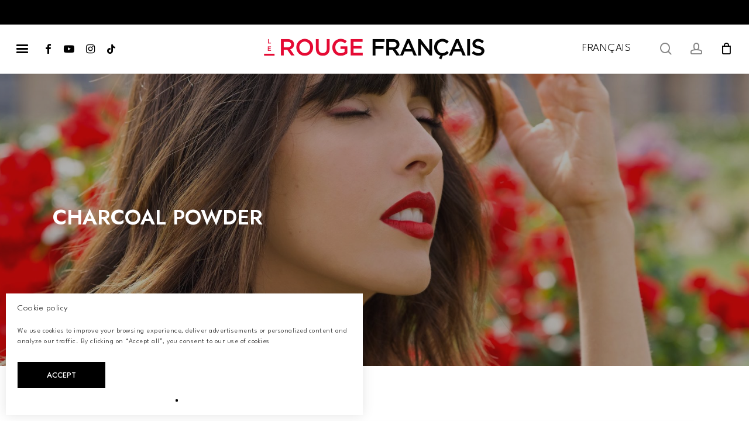

--- FILE ---
content_type: text/html; charset=UTF-8
request_url: https://lrf.impaakt.fr/en/ingredients/charcoal-powder/
body_size: 37215
content:
<!DOCTYPE html>

<html lang="en-GB" class="no-js">
<head>
	
	<meta charset="UTF-8">
<script type="text/javascript">
/* <![CDATA[ */
var gform;gform||(document.addEventListener("gform_main_scripts_loaded",function(){gform.scriptsLoaded=!0}),document.addEventListener("gform/theme/scripts_loaded",function(){gform.themeScriptsLoaded=!0}),window.addEventListener("DOMContentLoaded",function(){gform.domLoaded=!0}),gform={domLoaded:!1,scriptsLoaded:!1,themeScriptsLoaded:!1,isFormEditor:()=>"function"==typeof InitializeEditor,callIfLoaded:function(o){return!(!gform.domLoaded||!gform.scriptsLoaded||!gform.themeScriptsLoaded&&!gform.isFormEditor()||(gform.isFormEditor()&&console.warn("The use of gform.initializeOnLoaded() is deprecated in the form editor context and will be removed in Gravity Forms 3.1."),o(),0))},initializeOnLoaded:function(o){gform.callIfLoaded(o)||(document.addEventListener("gform_main_scripts_loaded",()=>{gform.scriptsLoaded=!0,gform.callIfLoaded(o)}),document.addEventListener("gform/theme/scripts_loaded",()=>{gform.themeScriptsLoaded=!0,gform.callIfLoaded(o)}),window.addEventListener("DOMContentLoaded",()=>{gform.domLoaded=!0,gform.callIfLoaded(o)}))},hooks:{action:{},filter:{}},addAction:function(o,r,e,t){gform.addHook("action",o,r,e,t)},addFilter:function(o,r,e,t){gform.addHook("filter",o,r,e,t)},doAction:function(o){gform.doHook("action",o,arguments)},applyFilters:function(o){return gform.doHook("filter",o,arguments)},removeAction:function(o,r){gform.removeHook("action",o,r)},removeFilter:function(o,r,e){gform.removeHook("filter",o,r,e)},addHook:function(o,r,e,t,n){null==gform.hooks[o][r]&&(gform.hooks[o][r]=[]);var d=gform.hooks[o][r];null==n&&(n=r+"_"+d.length),gform.hooks[o][r].push({tag:n,callable:e,priority:t=null==t?10:t})},doHook:function(r,o,e){var t;if(e=Array.prototype.slice.call(e,1),null!=gform.hooks[r][o]&&((o=gform.hooks[r][o]).sort(function(o,r){return o.priority-r.priority}),o.forEach(function(o){"function"!=typeof(t=o.callable)&&(t=window[t]),"action"==r?t.apply(null,e):e[0]=t.apply(null,e)})),"filter"==r)return e[0]},removeHook:function(o,r,t,n){var e;null!=gform.hooks[o][r]&&(e=(e=gform.hooks[o][r]).filter(function(o,r,e){return!!(null!=n&&n!=o.tag||null!=t&&t!=o.priority)}),gform.hooks[o][r]=e)}});
/* ]]> */
</script>

	<meta name="google-site-verification" content="joub6Tz7h8T7NjBsFUMEURYiAguYqr-c8Cvb2u34hUQ" />
	<link rel="preload" href="/wp-content/themes/salient/css/fonts/icomoon.woff" as="font" crossorigin="anonymous">
	<link rel="preload" href="/wp-content/themes/salient/css/fonts/fontawesome-webfont.woff?v=4.2" as="font" crossorigin="anonymous">
	<meta name="facebook-domain-verification" content="7d9vvbe7493jhttbqzeqhknlpec5hh" />

	<!-- Hotjar Tracking Code for https://lerougefrancais.com -->
<script>
    (function(h,o,t,j,a,r){
        h.hj=h.hj||function(){(h.hj.q=h.hj.q||[]).push(arguments)};
        h._hjSettings={hjid:2920822,hjsv:6};
        a=o.getElementsByTagName('head')[0];
        r=o.createElement('script');r.async=1;
        r.src=t+h._hjSettings.hjid+j+h._hjSettings.hjsv;
        a.appendChild(r);
    })(window,document,'https://static.hotjar.com/c/hotjar-','.js?sv=');
</script>
	
	<meta name="viewport" content="width=device-width, initial-scale=1, maximum-scale=1, user-scalable=0" /><meta name='robots' content='noindex, nofollow' />

	<!-- This site is optimized with the Yoast SEO plugin v24.8 - https://yoast.com/wordpress/plugins/seo/ -->
	<title>Archives des CHARCOAL POWDER - Le Rouge Français</title>
	<meta property="og:locale" content="en_GB" />
	<meta property="og:type" content="article" />
	<meta property="og:title" content="Archives des CHARCOAL POWDER - Le Rouge Français" />
	<meta property="og:url" content="https://lrf.impaakt.fr/en/ingredients/charcoal-powder/" />
	<meta property="og:site_name" content="Le Rouge Français" />
	<meta name="twitter:card" content="summary_large_image" />
	<script type="application/ld+json" class="yoast-schema-graph">{"@context":"https://schema.org","@graph":[{"@type":"CollectionPage","@id":"https://lrf.impaakt.fr/en/ingredients/charcoal-powder/","url":"https://lrf.impaakt.fr/en/ingredients/charcoal-powder/","name":"Archives des CHARCOAL POWDER - Le Rouge Français","isPartOf":{"@id":"https://lrf.impaakt.fr/en/home/#website"},"inLanguage":"en-GB"},{"@type":"WebSite","@id":"https://lrf.impaakt.fr/en/home/#website","url":"https://lrf.impaakt.fr/en/home/","name":"Le Rouge Français","description":"Rouge à Lèvres Bio et Vegan à base de pigments issus de plantes tinctoriales","potentialAction":[{"@type":"SearchAction","target":{"@type":"EntryPoint","urlTemplate":"https://lrf.impaakt.fr/en/home/?s={search_term_string}"},"query-input":{"@type":"PropertyValueSpecification","valueRequired":true,"valueName":"search_term_string"}}],"inLanguage":"en-GB"}]}</script>
	<!-- / Yoast SEO plugin. -->


<link rel='dns-prefetch' href='//maps.googleapis.com' />
<link rel='dns-prefetch' href='//capi-automation.s3.us-east-2.amazonaws.com' />
<link rel='dns-prefetch' href='//www.google.com' />
<link rel='dns-prefetch' href='//fonts.googleapis.com' />
<link rel="alternate" type="application/rss+xml" title="Le Rouge Français &raquo; Feed" href="https://lrf.impaakt.fr/en/feed/" />
<link rel="alternate" type="application/rss+xml" title="Le Rouge Français &raquo; Comments Feed" href="https://lrf.impaakt.fr/en/comments/feed/" />
<link rel="alternate" type="application/rss+xml" title="Le Rouge Français &raquo; CHARCOAL POWDER Ingrédients : Feed" href="https://lrf.impaakt.fr/en/ingredients/charcoal-powder/feed/" />
<style id='wp-img-auto-sizes-contain-inline-css' type='text/css'>
img:is([sizes=auto i],[sizes^="auto," i]){contain-intrinsic-size:3000px 1500px}
/*# sourceURL=wp-img-auto-sizes-contain-inline-css */
</style>
<link rel='stylesheet' id='wooco-blocks-css' href='https://lrf.impaakt.fr/wp-content/plugins/wpc-composite-products/assets/css/blocks.css?ver=7.6.8' type='text/css' media='all' />
<link rel='stylesheet' id='wcmultishipping-checkout-pickup-points-block-css' href='https://lrf.impaakt.fr/wp-content/plugins/wc-multishipping/inc/woocommerce_block/style-index.css?ver=0.1.0' type='text/css' media='all' />
<link rel='stylesheet' id='wcmultishipping-blocks-integration-css' href='https://lrf.impaakt.fr/wp-content/plugins/wc-multishipping/inc/woocommerce_block/style-index.css?ver=0.1.0' type='text/css' media='all' />
<link rel='stylesheet' id='my_woo_mapper_sliders_css-css' href='https://lrf.impaakt.fr/wp-content/plugins/my_woocomerce_image_mapper/css/frontend/my_slider.css?ver=6.9' type='text/css' media='all' />
<link rel='stylesheet' id='image-mapper-css-css' href='https://lrf.impaakt.fr/wp-content/plugins/my_woocomerce_image_mapper/css/frontend/image_mapper.css?ver=6.9' type='text/css' media='all' />
<link rel='stylesheet' id='customScroll-css-imapper-css' href='https://lrf.impaakt.fr/wp-content/plugins/my_woocomerce_image_mapper/css/frontend/jquery.mCustomScrollbar.css?ver=6.9' type='text/css' media='all' />
<link rel='stylesheet' id='prettyPhoto-css-imapper-css' href='https://lrf.impaakt.fr/wp-content/plugins/my_woocomerce_image_mapper/css/frontend/prettyPhoto.css?ver=6.9' type='text/css' media='all' />
<link rel='stylesheet' id='font-awesome-css-css' href='https://lrf.impaakt.fr/wp-content/plugins/my_woocomerce_image_mapper/font-awesome/css/font-awesome.css?ver=6.9' type='text/css' media='all' />
<link rel='stylesheet' id='icon-pin-css-css' href='https://lrf.impaakt.fr/wp-content/plugins/my_woocomerce_image_mapper/mapper_icons/style.css?ver=6.9' type='text/css' media='all' />
<link rel='stylesheet' id='wc-price-based-country-frontend-css' href='https://lrf.impaakt.fr/wp-content/plugins/woocommerce-product-price-based-on-countries/assets/css/frontend.min.css?ver=4.0.11' type='text/css' media='all' />
<link rel='stylesheet' id='sbi_styles-css' href='https://lrf.impaakt.fr/wp-content/plugins/instagram-feed/css/sbi-styles.min.css?ver=6.10.0' type='text/css' media='all' />
<style id='wp-emoji-styles-inline-css' type='text/css'>

	img.wp-smiley, img.emoji {
		display: inline !important;
		border: none !important;
		box-shadow: none !important;
		height: 1em !important;
		width: 1em !important;
		margin: 0 0.07em !important;
		vertical-align: -0.1em !important;
		background: none !important;
		padding: 0 !important;
	}
/*# sourceURL=wp-emoji-styles-inline-css */
</style>
<style id='wp-block-library-inline-css' type='text/css'>
:root{--wp-block-synced-color:#7a00df;--wp-block-synced-color--rgb:122,0,223;--wp-bound-block-color:var(--wp-block-synced-color);--wp-editor-canvas-background:#ddd;--wp-admin-theme-color:#007cba;--wp-admin-theme-color--rgb:0,124,186;--wp-admin-theme-color-darker-10:#006ba1;--wp-admin-theme-color-darker-10--rgb:0,107,160.5;--wp-admin-theme-color-darker-20:#005a87;--wp-admin-theme-color-darker-20--rgb:0,90,135;--wp-admin-border-width-focus:2px}@media (min-resolution:192dpi){:root{--wp-admin-border-width-focus:1.5px}}.wp-element-button{cursor:pointer}:root .has-very-light-gray-background-color{background-color:#eee}:root .has-very-dark-gray-background-color{background-color:#313131}:root .has-very-light-gray-color{color:#eee}:root .has-very-dark-gray-color{color:#313131}:root .has-vivid-green-cyan-to-vivid-cyan-blue-gradient-background{background:linear-gradient(135deg,#00d084,#0693e3)}:root .has-purple-crush-gradient-background{background:linear-gradient(135deg,#34e2e4,#4721fb 50%,#ab1dfe)}:root .has-hazy-dawn-gradient-background{background:linear-gradient(135deg,#faaca8,#dad0ec)}:root .has-subdued-olive-gradient-background{background:linear-gradient(135deg,#fafae1,#67a671)}:root .has-atomic-cream-gradient-background{background:linear-gradient(135deg,#fdd79a,#004a59)}:root .has-nightshade-gradient-background{background:linear-gradient(135deg,#330968,#31cdcf)}:root .has-midnight-gradient-background{background:linear-gradient(135deg,#020381,#2874fc)}:root{--wp--preset--font-size--normal:16px;--wp--preset--font-size--huge:42px}.has-regular-font-size{font-size:1em}.has-larger-font-size{font-size:2.625em}.has-normal-font-size{font-size:var(--wp--preset--font-size--normal)}.has-huge-font-size{font-size:var(--wp--preset--font-size--huge)}.has-text-align-center{text-align:center}.has-text-align-left{text-align:left}.has-text-align-right{text-align:right}.has-fit-text{white-space:nowrap!important}#end-resizable-editor-section{display:none}.aligncenter{clear:both}.items-justified-left{justify-content:flex-start}.items-justified-center{justify-content:center}.items-justified-right{justify-content:flex-end}.items-justified-space-between{justify-content:space-between}.screen-reader-text{border:0;clip-path:inset(50%);height:1px;margin:-1px;overflow:hidden;padding:0;position:absolute;width:1px;word-wrap:normal!important}.screen-reader-text:focus{background-color:#ddd;clip-path:none;color:#444;display:block;font-size:1em;height:auto;left:5px;line-height:normal;padding:15px 23px 14px;text-decoration:none;top:5px;width:auto;z-index:100000}html :where(.has-border-color){border-style:solid}html :where([style*=border-top-color]){border-top-style:solid}html :where([style*=border-right-color]){border-right-style:solid}html :where([style*=border-bottom-color]){border-bottom-style:solid}html :where([style*=border-left-color]){border-left-style:solid}html :where([style*=border-width]){border-style:solid}html :where([style*=border-top-width]){border-top-style:solid}html :where([style*=border-right-width]){border-right-style:solid}html :where([style*=border-bottom-width]){border-bottom-style:solid}html :where([style*=border-left-width]){border-left-style:solid}html :where(img[class*=wp-image-]){height:auto;max-width:100%}:where(figure){margin:0 0 1em}html :where(.is-position-sticky){--wp-admin--admin-bar--position-offset:var(--wp-admin--admin-bar--height,0px)}@media screen and (max-width:600px){html :where(.is-position-sticky){--wp-admin--admin-bar--position-offset:0px}}

/*# sourceURL=wp-block-library-inline-css */
</style><link rel='stylesheet' id='wc-blocks-style-css' href='https://lrf.impaakt.fr/wp-content/plugins/woocommerce/assets/client/blocks/wc-blocks.css?ver=wc-10.4.3' type='text/css' media='all' />
<style id='global-styles-inline-css' type='text/css'>
:root{--wp--preset--aspect-ratio--square: 1;--wp--preset--aspect-ratio--4-3: 4/3;--wp--preset--aspect-ratio--3-4: 3/4;--wp--preset--aspect-ratio--3-2: 3/2;--wp--preset--aspect-ratio--2-3: 2/3;--wp--preset--aspect-ratio--16-9: 16/9;--wp--preset--aspect-ratio--9-16: 9/16;--wp--preset--color--black: #000000;--wp--preset--color--cyan-bluish-gray: #abb8c3;--wp--preset--color--white: #ffffff;--wp--preset--color--pale-pink: #f78da7;--wp--preset--color--vivid-red: #cf2e2e;--wp--preset--color--luminous-vivid-orange: #ff6900;--wp--preset--color--luminous-vivid-amber: #fcb900;--wp--preset--color--light-green-cyan: #7bdcb5;--wp--preset--color--vivid-green-cyan: #00d084;--wp--preset--color--pale-cyan-blue: #8ed1fc;--wp--preset--color--vivid-cyan-blue: #0693e3;--wp--preset--color--vivid-purple: #9b51e0;--wp--preset--gradient--vivid-cyan-blue-to-vivid-purple: linear-gradient(135deg,rgb(6,147,227) 0%,rgb(155,81,224) 100%);--wp--preset--gradient--light-green-cyan-to-vivid-green-cyan: linear-gradient(135deg,rgb(122,220,180) 0%,rgb(0,208,130) 100%);--wp--preset--gradient--luminous-vivid-amber-to-luminous-vivid-orange: linear-gradient(135deg,rgb(252,185,0) 0%,rgb(255,105,0) 100%);--wp--preset--gradient--luminous-vivid-orange-to-vivid-red: linear-gradient(135deg,rgb(255,105,0) 0%,rgb(207,46,46) 100%);--wp--preset--gradient--very-light-gray-to-cyan-bluish-gray: linear-gradient(135deg,rgb(238,238,238) 0%,rgb(169,184,195) 100%);--wp--preset--gradient--cool-to-warm-spectrum: linear-gradient(135deg,rgb(74,234,220) 0%,rgb(151,120,209) 20%,rgb(207,42,186) 40%,rgb(238,44,130) 60%,rgb(251,105,98) 80%,rgb(254,248,76) 100%);--wp--preset--gradient--blush-light-purple: linear-gradient(135deg,rgb(255,206,236) 0%,rgb(152,150,240) 100%);--wp--preset--gradient--blush-bordeaux: linear-gradient(135deg,rgb(254,205,165) 0%,rgb(254,45,45) 50%,rgb(107,0,62) 100%);--wp--preset--gradient--luminous-dusk: linear-gradient(135deg,rgb(255,203,112) 0%,rgb(199,81,192) 50%,rgb(65,88,208) 100%);--wp--preset--gradient--pale-ocean: linear-gradient(135deg,rgb(255,245,203) 0%,rgb(182,227,212) 50%,rgb(51,167,181) 100%);--wp--preset--gradient--electric-grass: linear-gradient(135deg,rgb(202,248,128) 0%,rgb(113,206,126) 100%);--wp--preset--gradient--midnight: linear-gradient(135deg,rgb(2,3,129) 0%,rgb(40,116,252) 100%);--wp--preset--font-size--small: 13px;--wp--preset--font-size--medium: 20px;--wp--preset--font-size--large: 36px;--wp--preset--font-size--x-large: 42px;--wp--preset--spacing--20: 0.44rem;--wp--preset--spacing--30: 0.67rem;--wp--preset--spacing--40: 1rem;--wp--preset--spacing--50: 1.5rem;--wp--preset--spacing--60: 2.25rem;--wp--preset--spacing--70: 3.38rem;--wp--preset--spacing--80: 5.06rem;--wp--preset--shadow--natural: 6px 6px 9px rgba(0, 0, 0, 0.2);--wp--preset--shadow--deep: 12px 12px 50px rgba(0, 0, 0, 0.4);--wp--preset--shadow--sharp: 6px 6px 0px rgba(0, 0, 0, 0.2);--wp--preset--shadow--outlined: 6px 6px 0px -3px rgb(255, 255, 255), 6px 6px rgb(0, 0, 0);--wp--preset--shadow--crisp: 6px 6px 0px rgb(0, 0, 0);}:root { --wp--style--global--content-size: 1300px;--wp--style--global--wide-size: 1300px; }:where(body) { margin: 0; }.wp-site-blocks > .alignleft { float: left; margin-right: 2em; }.wp-site-blocks > .alignright { float: right; margin-left: 2em; }.wp-site-blocks > .aligncenter { justify-content: center; margin-left: auto; margin-right: auto; }:where(.is-layout-flex){gap: 0.5em;}:where(.is-layout-grid){gap: 0.5em;}.is-layout-flow > .alignleft{float: left;margin-inline-start: 0;margin-inline-end: 2em;}.is-layout-flow > .alignright{float: right;margin-inline-start: 2em;margin-inline-end: 0;}.is-layout-flow > .aligncenter{margin-left: auto !important;margin-right: auto !important;}.is-layout-constrained > .alignleft{float: left;margin-inline-start: 0;margin-inline-end: 2em;}.is-layout-constrained > .alignright{float: right;margin-inline-start: 2em;margin-inline-end: 0;}.is-layout-constrained > .aligncenter{margin-left: auto !important;margin-right: auto !important;}.is-layout-constrained > :where(:not(.alignleft):not(.alignright):not(.alignfull)){max-width: var(--wp--style--global--content-size);margin-left: auto !important;margin-right: auto !important;}.is-layout-constrained > .alignwide{max-width: var(--wp--style--global--wide-size);}body .is-layout-flex{display: flex;}.is-layout-flex{flex-wrap: wrap;align-items: center;}.is-layout-flex > :is(*, div){margin: 0;}body .is-layout-grid{display: grid;}.is-layout-grid > :is(*, div){margin: 0;}body{padding-top: 0px;padding-right: 0px;padding-bottom: 0px;padding-left: 0px;}:root :where(.wp-element-button, .wp-block-button__link){background-color: #32373c;border-width: 0;color: #fff;font-family: inherit;font-size: inherit;font-style: inherit;font-weight: inherit;letter-spacing: inherit;line-height: inherit;padding-top: calc(0.667em + 2px);padding-right: calc(1.333em + 2px);padding-bottom: calc(0.667em + 2px);padding-left: calc(1.333em + 2px);text-decoration: none;text-transform: inherit;}.has-black-color{color: var(--wp--preset--color--black) !important;}.has-cyan-bluish-gray-color{color: var(--wp--preset--color--cyan-bluish-gray) !important;}.has-white-color{color: var(--wp--preset--color--white) !important;}.has-pale-pink-color{color: var(--wp--preset--color--pale-pink) !important;}.has-vivid-red-color{color: var(--wp--preset--color--vivid-red) !important;}.has-luminous-vivid-orange-color{color: var(--wp--preset--color--luminous-vivid-orange) !important;}.has-luminous-vivid-amber-color{color: var(--wp--preset--color--luminous-vivid-amber) !important;}.has-light-green-cyan-color{color: var(--wp--preset--color--light-green-cyan) !important;}.has-vivid-green-cyan-color{color: var(--wp--preset--color--vivid-green-cyan) !important;}.has-pale-cyan-blue-color{color: var(--wp--preset--color--pale-cyan-blue) !important;}.has-vivid-cyan-blue-color{color: var(--wp--preset--color--vivid-cyan-blue) !important;}.has-vivid-purple-color{color: var(--wp--preset--color--vivid-purple) !important;}.has-black-background-color{background-color: var(--wp--preset--color--black) !important;}.has-cyan-bluish-gray-background-color{background-color: var(--wp--preset--color--cyan-bluish-gray) !important;}.has-white-background-color{background-color: var(--wp--preset--color--white) !important;}.has-pale-pink-background-color{background-color: var(--wp--preset--color--pale-pink) !important;}.has-vivid-red-background-color{background-color: var(--wp--preset--color--vivid-red) !important;}.has-luminous-vivid-orange-background-color{background-color: var(--wp--preset--color--luminous-vivid-orange) !important;}.has-luminous-vivid-amber-background-color{background-color: var(--wp--preset--color--luminous-vivid-amber) !important;}.has-light-green-cyan-background-color{background-color: var(--wp--preset--color--light-green-cyan) !important;}.has-vivid-green-cyan-background-color{background-color: var(--wp--preset--color--vivid-green-cyan) !important;}.has-pale-cyan-blue-background-color{background-color: var(--wp--preset--color--pale-cyan-blue) !important;}.has-vivid-cyan-blue-background-color{background-color: var(--wp--preset--color--vivid-cyan-blue) !important;}.has-vivid-purple-background-color{background-color: var(--wp--preset--color--vivid-purple) !important;}.has-black-border-color{border-color: var(--wp--preset--color--black) !important;}.has-cyan-bluish-gray-border-color{border-color: var(--wp--preset--color--cyan-bluish-gray) !important;}.has-white-border-color{border-color: var(--wp--preset--color--white) !important;}.has-pale-pink-border-color{border-color: var(--wp--preset--color--pale-pink) !important;}.has-vivid-red-border-color{border-color: var(--wp--preset--color--vivid-red) !important;}.has-luminous-vivid-orange-border-color{border-color: var(--wp--preset--color--luminous-vivid-orange) !important;}.has-luminous-vivid-amber-border-color{border-color: var(--wp--preset--color--luminous-vivid-amber) !important;}.has-light-green-cyan-border-color{border-color: var(--wp--preset--color--light-green-cyan) !important;}.has-vivid-green-cyan-border-color{border-color: var(--wp--preset--color--vivid-green-cyan) !important;}.has-pale-cyan-blue-border-color{border-color: var(--wp--preset--color--pale-cyan-blue) !important;}.has-vivid-cyan-blue-border-color{border-color: var(--wp--preset--color--vivid-cyan-blue) !important;}.has-vivid-purple-border-color{border-color: var(--wp--preset--color--vivid-purple) !important;}.has-vivid-cyan-blue-to-vivid-purple-gradient-background{background: var(--wp--preset--gradient--vivid-cyan-blue-to-vivid-purple) !important;}.has-light-green-cyan-to-vivid-green-cyan-gradient-background{background: var(--wp--preset--gradient--light-green-cyan-to-vivid-green-cyan) !important;}.has-luminous-vivid-amber-to-luminous-vivid-orange-gradient-background{background: var(--wp--preset--gradient--luminous-vivid-amber-to-luminous-vivid-orange) !important;}.has-luminous-vivid-orange-to-vivid-red-gradient-background{background: var(--wp--preset--gradient--luminous-vivid-orange-to-vivid-red) !important;}.has-very-light-gray-to-cyan-bluish-gray-gradient-background{background: var(--wp--preset--gradient--very-light-gray-to-cyan-bluish-gray) !important;}.has-cool-to-warm-spectrum-gradient-background{background: var(--wp--preset--gradient--cool-to-warm-spectrum) !important;}.has-blush-light-purple-gradient-background{background: var(--wp--preset--gradient--blush-light-purple) !important;}.has-blush-bordeaux-gradient-background{background: var(--wp--preset--gradient--blush-bordeaux) !important;}.has-luminous-dusk-gradient-background{background: var(--wp--preset--gradient--luminous-dusk) !important;}.has-pale-ocean-gradient-background{background: var(--wp--preset--gradient--pale-ocean) !important;}.has-electric-grass-gradient-background{background: var(--wp--preset--gradient--electric-grass) !important;}.has-midnight-gradient-background{background: var(--wp--preset--gradient--midnight) !important;}.has-small-font-size{font-size: var(--wp--preset--font-size--small) !important;}.has-medium-font-size{font-size: var(--wp--preset--font-size--medium) !important;}.has-large-font-size{font-size: var(--wp--preset--font-size--large) !important;}.has-x-large-font-size{font-size: var(--wp--preset--font-size--x-large) !important;}
/*# sourceURL=global-styles-inline-css */
</style>

<link rel='stylesheet' id='wp-components-css' href='https://lrf.impaakt.fr/wp-includes/css/dist/components/style.min.css?ver=6.9' type='text/css' media='all' />
<link rel='stylesheet' id='wp-preferences-css' href='https://lrf.impaakt.fr/wp-includes/css/dist/preferences/style.min.css?ver=6.9' type='text/css' media='all' />
<link rel='stylesheet' id='wp-block-editor-css' href='https://lrf.impaakt.fr/wp-includes/css/dist/block-editor/style.min.css?ver=6.9' type='text/css' media='all' />
<link rel='stylesheet' id='popup-maker-block-library-style-css' href='https://lrf.impaakt.fr/wp-content/plugins/popup-maker/dist/packages/block-library-style.css?ver=dbea705cfafe089d65f1' type='text/css' media='all' />
<link rel='stylesheet' id='cr-frontend-css-css' href='https://lrf.impaakt.fr/wp-content/plugins/customer-reviews-woocommerce/css/frontend.css?ver=5.88.1' type='text/css' media='all' />
<link rel='stylesheet' id='impaakt-faq-style-css' href='https://lrf.impaakt.fr/wp-content/plugins/impaakt-faq/assets/css/style.css?ver=1.0.0' type='text/css' media='all' />
<link rel='stylesheet' id='impaakt-menu-item-style-css' href='https://lrf.impaakt.fr/wp-content/plugins/impaakt-menu-items/assets/css/menu.css?ver=1.0.0' type='text/css' media='all' />
<link rel='stylesheet' id='front-css-css' href='https://lrf.impaakt.fr/wp-content/plugins/map-multi-marker-custom/css/front.css?ver=6.9' type='text/css' media='all' />
<link rel='stylesheet' id='fontawesome-css-css' href='https://lrf.impaakt.fr/wp-content/plugins/map-multi-marker-custom/css/font-awesome.min.css?ver=6.9' type='text/css' media='all' />
<link rel='stylesheet' id='follow-up-emails-css' href='https://lrf.impaakt.fr/wp-content/plugins/woocommerce-follow-up-emails/templates/followups.css?ver=4.9.8' type='text/css' media='all' />
<link rel='stylesheet' id='woocommerce-layout-css' href='https://lrf.impaakt.fr/wp-content/plugins/woocommerce/assets/css/woocommerce-layout.css?ver=10.4.3' type='text/css' media='all' />
<link rel='stylesheet' id='woocommerce-smallscreen-css' href='https://lrf.impaakt.fr/wp-content/plugins/woocommerce/assets/css/woocommerce-smallscreen.css?ver=10.4.3' type='text/css' media='only screen and (max-width: 768px)' />
<link rel='stylesheet' id='woocommerce-general-css' href='https://lrf.impaakt.fr/wp-content/plugins/woocommerce/assets/css/woocommerce.css?ver=10.4.3' type='text/css' media='all' />
<style id='woocommerce-inline-inline-css' type='text/css'>
.woocommerce form .form-row .required { visibility: visible; }
/*# sourceURL=woocommerce-inline-inline-css */
</style>
<link rel='stylesheet' id='wt-smart-coupon-for-woo-css' href='https://lrf.impaakt.fr/wp-content/plugins/wt-smart-coupon-pro/public/css/wt-smart-coupon-public.css?ver=2.0.9' type='text/css' media='all' />
<link rel='stylesheet' id='dashicons-css' href='https://lrf.impaakt.fr/wp-includes/css/dashicons.min.css?ver=6.9' type='text/css' media='all' />
<link rel='stylesheet' id='cmplz-general-css' href='https://lrf.impaakt.fr/wp-content/plugins/complianz-gdpr-premium/assets/css/cookieblocker.min.css?ver=1763038767' type='text/css' media='all' />
<link rel='stylesheet' id='megamenu-css' href='https://lrf.impaakt.fr/wp-content/uploads/maxmegamenu/style_en_gb.css?ver=4c0931' type='text/css' media='all' />
<link rel='stylesheet' id='metorik-css-css' href='https://lrf.impaakt.fr/wp-content/plugins/metorik-helper/assets/css/metorik.css?ver=2.0.10' type='text/css' media='all' />
<link rel='stylesheet' id='wooco-frontend-css' href='https://lrf.impaakt.fr/wp-content/plugins/wpc-composite-products/assets/css/frontend.css?ver=7.6.8' type='text/css' media='all' />
<link rel='stylesheet' id='font-awesome-css' href='https://lrf.impaakt.fr/wp-content/themes/salient/css/font-awesome-legacy.min.css?ver=4.7.1' type='text/css' media='all' />
<link rel='stylesheet' id='salient-grid-system-css' href='https://lrf.impaakt.fr/wp-content/themes/salient/css/build/grid-system.css?ver=17.0.4' type='text/css' media='all' />
<link rel='stylesheet' id='main-styles-css' href='https://lrf.impaakt.fr/wp-content/themes/salient/css/build/style.css?ver=17.0.4' type='text/css' media='all' />
<link rel='stylesheet' id='nectar-header-layout-centered-bottom-bar-css' href='https://lrf.impaakt.fr/wp-content/themes/salient/css/build/header/header-layout-centered-bottom-bar.css?ver=17.0.4' type='text/css' media='all' />
<link rel='stylesheet' id='nectar-header-secondary-nav-css' href='https://lrf.impaakt.fr/wp-content/themes/salient/css/build/header/header-secondary-nav.css?ver=17.0.4' type='text/css' media='all' />
<link rel='stylesheet' id='nectar_default_font_open_sans-css' href='https://fonts.googleapis.com/css?display=swap&family=Open+Sans%3A300%2C400%2C600%2C700&#038;subset=latin%2Clatin-ext' type='text/css' media='all' />
<link rel='stylesheet' id='nectar-blog-masonry-core-css' href='https://lrf.impaakt.fr/wp-content/themes/salient/css/build/blog/masonry-core.css?ver=17.0.4' type='text/css' media='all' />
<link rel='stylesheet' id='responsive-css' href='https://lrf.impaakt.fr/wp-content/themes/salient/css/build/responsive.css?ver=17.0.4' type='text/css' media='all' />
<link rel='stylesheet' id='nectar-product-style-classic-css' href='https://lrf.impaakt.fr/wp-content/themes/salient/css/build/third-party/woocommerce/product-style-classic.css?ver=17.0.4' type='text/css' media='all' />
<link rel='stylesheet' id='woocommerce-css' href='https://lrf.impaakt.fr/wp-content/themes/salient/css/build/woocommerce.css?ver=17.0.4' type='text/css' media='all' />
<link rel='stylesheet' id='skin-material-css' href='https://lrf.impaakt.fr/wp-content/themes/salient/css/build/skin-material.css?ver=17.0.4' type='text/css' media='all' />
<link rel='stylesheet' id='salient-wp-menu-dynamic-css' href='https://lrf.impaakt.fr/wp-content/uploads/salient/menu-dynamic.css?ver=41969' type='text/css' media='all' />
<link rel='stylesheet' id='js_composer_front-css' href='https://lrf.impaakt.fr/wp-content/plugins/js_composer_salient/assets/css/js_composer.min.css?ver=6.6.0' type='text/css' media='all' />
<link rel='stylesheet' id='dynamic-css-css' href='https://lrf.impaakt.fr/wp-content/themes/salient/css/salient-dynamic-styles.css?ver=50145' type='text/css' media='all' />
<style id='dynamic-css-inline-css' type='text/css'>
#header-space{background-color:#ffffff}@media only screen and (min-width:1000px){body #ajax-content-wrap.no-scroll{min-height:calc(100vh - 232px);height:calc(100vh - 232px)!important;}}@media only screen and (min-width:1000px){#page-header-wrap.fullscreen-header,#page-header-wrap.fullscreen-header #page-header-bg,html:not(.nectar-box-roll-loaded) .nectar-box-roll > #page-header-bg.fullscreen-header,.nectar_fullscreen_zoom_recent_projects,#nectar_fullscreen_rows:not(.afterLoaded) > div{height:calc(100vh - 231px);}.wpb_row.vc_row-o-full-height.top-level,.wpb_row.vc_row-o-full-height.top-level > .col.span_12{min-height:calc(100vh - 231px);}html:not(.nectar-box-roll-loaded) .nectar-box-roll > #page-header-bg.fullscreen-header{top:232px;}.nectar-slider-wrap[data-fullscreen="true"]:not(.loaded),.nectar-slider-wrap[data-fullscreen="true"]:not(.loaded) .swiper-container{height:calc(100vh - 230px)!important;}.admin-bar .nectar-slider-wrap[data-fullscreen="true"]:not(.loaded),.admin-bar .nectar-slider-wrap[data-fullscreen="true"]:not(.loaded) .swiper-container{height:calc(100vh - 230px - 32px)!important;}}.admin-bar[class*="page-template-template-no-header"] .wpb_row.vc_row-o-full-height.top-level,.admin-bar[class*="page-template-template-no-header"] .wpb_row.vc_row-o-full-height.top-level > .col.span_12{min-height:calc(100vh - 32px);}body[class*="page-template-template-no-header"] .wpb_row.vc_row-o-full-height.top-level,body[class*="page-template-template-no-header"] .wpb_row.vc_row-o-full-height.top-level > .col.span_12{min-height:100vh;}@media only screen and (max-width:999px){.using-mobile-browser #nectar_fullscreen_rows:not(.afterLoaded):not([data-mobile-disable="on"]) > div{height:calc(100vh - 136px);}.using-mobile-browser .wpb_row.vc_row-o-full-height.top-level,.using-mobile-browser .wpb_row.vc_row-o-full-height.top-level > .col.span_12,[data-permanent-transparent="1"].using-mobile-browser .wpb_row.vc_row-o-full-height.top-level,[data-permanent-transparent="1"].using-mobile-browser .wpb_row.vc_row-o-full-height.top-level > .col.span_12{min-height:calc(100vh - 136px);}html:not(.nectar-box-roll-loaded) .nectar-box-roll > #page-header-bg.fullscreen-header,.nectar_fullscreen_zoom_recent_projects,.nectar-slider-wrap[data-fullscreen="true"]:not(.loaded),.nectar-slider-wrap[data-fullscreen="true"]:not(.loaded) .swiper-container,#nectar_fullscreen_rows:not(.afterLoaded):not([data-mobile-disable="on"]) > div{height:calc(100vh - 83px);}.wpb_row.vc_row-o-full-height.top-level,.wpb_row.vc_row-o-full-height.top-level > .col.span_12{min-height:calc(100vh - 83px);}body[data-transparent-header="false"] #ajax-content-wrap.no-scroll{min-height:calc(100vh - 83px);height:calc(100vh - 83px);}}.post-type-archive-product.woocommerce .container-wrap,.tax-product_cat.woocommerce .container-wrap{background-color:#ffffff;}.woocommerce.single-product #single-meta{position:relative!important;top:0!important;margin:0;left:8px;height:auto;}.woocommerce.single-product #single-meta:after{display:block;content:" ";clear:both;height:1px;}.woocommerce ul.products li.product.material,.woocommerce-page ul.products li.product.material{background-color:#ffffff;}.woocommerce ul.products li.product.minimal .product-wrap,.woocommerce ul.products li.product.minimal .background-color-expand,.woocommerce-page ul.products li.product.minimal .product-wrap,.woocommerce-page ul.products li.product.minimal .background-color-expand{background-color:#ffffff;}body .container-wrap .wpb_row[data-column-margin="none"]:not(.full-width-section):not(.full-width-content),html body .wpb_row[data-column-margin="none"]:not(.full-width-section):not(.full-width-content){margin-bottom:0;}body .container-wrap .vc_row-fluid[data-column-margin="none"] > .span_12,html body .vc_row-fluid[data-column-margin="none"] > .span_12,body .container-wrap .vc_row-fluid[data-column-margin="none"] .full-page-inner > .container > .span_12,body .container-wrap .vc_row-fluid[data-column-margin="none"] .full-page-inner > .span_12{margin-left:0;margin-right:0;}body .container-wrap .vc_row-fluid[data-column-margin="none"] .wpb_column:not(.child_column),body .container-wrap .inner_row[data-column-margin="none"] .child_column,html body .vc_row-fluid[data-column-margin="none"] .wpb_column:not(.child_column),html body .inner_row[data-column-margin="none"] .child_column{padding-left:0;padding-right:0;}#ajax-content-wrap .vc_row.left_padding_60px .row_col_wrap_12,.nectar-global-section .vc_row.left_padding_60px .row_col_wrap_12{padding-left:60px;}#ajax-content-wrap .vc_row.right_padding_60px .row_col_wrap_12,.nectar-global-section .vc_row.right_padding_60px .row_col_wrap_12{padding-right:60px;}.img-with-aniamtion-wrap.custom-width-480px .inner{max-width:480px;}.img-with-aniamtion-wrap[data-max-width="custom"].center .inner{display:inline-block;}div[data-style="minimal"] .toggle[data-inner-wrap="true"] > div .inner-toggle-wrap{padding:0 0 30px 0;}div[data-style="minimal"] .toggle > .toggle-title a{padding:30px 70px 30px 0;transition:color 0.15s ease;}div[data-style="minimal"] .toggle{border-bottom:2px solid rgba(0,0,0,0.08);transition:border-color 0.15s ease;}body div[data-style="minimal"] .toggle{margin-bottom:0}div[data-style="minimal"] .toggle > .toggle-title i:before{content:" ";top:14px;left:6px;margin-top:-2px;width:14px;height:2px;position:absolute;background-color:#888;transition:background-color 0.15s ease;}div[data-style="minimal"] .toggle > .toggle-title i:after{content:" ";top:6px;left:14px;width:2px;margin-left:-2px;height:14px;position:absolute;background-color:#888;transition:transform 0.45s cubic-bezier(.3,.4,.2,1),background-color 0.15s ease;}.light div[data-style="minimal"] .toggle{border-color:rgba(255,255,255,0.2)}@media only screen and (max-width :690px){div[data-style="minimal"] .toggle > .toggle-title a{font-size:20px;line-height:24px;}}@media only screen and (max-width:999px){#ajax-content-wrap .vc_row.right_padding_tablet_45px .row_col_wrap_12{padding-right:45px!important;}}@media only screen and (max-width:999px){#ajax-content-wrap .vc_row.left_padding_tablet_45px .row_col_wrap_12{padding-left:45px!important;}}@media only screen and (max-width:690px){#ajax-content-wrap .vc_row.right_padding_phone_10px .row_col_wrap_12{padding-right:10px!important;}}@media only screen and (max-width:690px){#ajax-content-wrap .vc_row.left_padding_phone_10px .row_col_wrap_12{padding-left:10px!important;}}.screen-reader-text,.nectar-skip-to-content:not(:focus){border:0;clip:rect(1px,1px,1px,1px);clip-path:inset(50%);height:1px;margin:-1px;overflow:hidden;padding:0;position:absolute!important;width:1px;word-wrap:normal!important;}.row .col img:not([srcset]){width:auto;}.row .col img.img-with-animation.nectar-lazy:not([srcset]){width:100%;}
/*# sourceURL=dynamic-css-inline-css */
</style>
<link rel='stylesheet' id='salient-child-style-css' href='https://lrf.impaakt.fr/wp-content/themes/salient-child/style.css?ver=18.4' type='text/css' media='all' />
<link rel='stylesheet' id='redux-google-fonts-salient_redux-css' href='https://fonts.googleapis.com/css?display=swap&family=League+Spartan%3A300%7CJost%3A600%2C500%2C400%2C200%7CCormorant+Garamond%3A400&#038;subset=latin&#038;ver=6.9' type='text/css' media='all' />
<link rel='stylesheet' id='cwginstock_frontend_css-css' href='https://lrf.impaakt.fr/wp-content/plugins/back-in-stock-notifier-for-woocommerce/assets/css/frontend.min.css?ver=6.2.1' type='text/css' media='' />
<link rel='stylesheet' id='cwginstock_bootstrap-css' href='https://lrf.impaakt.fr/wp-content/plugins/back-in-stock-notifier-for-woocommerce/assets/css/bootstrap.min.css?ver=6.2.1' type='text/css' media='' />
<link rel='stylesheet' id='sib-front-css-css' href='https://lrf.impaakt.fr/wp-content/plugins/mailin/css/mailin-front.css?ver=6.9' type='text/css' media='all' />
<script type="text/javascript" src="https://lrf.impaakt.fr/wp-includes/js/jquery/jquery.min.js?ver=3.7.1" id="jquery-core-js"></script>
<script type="text/javascript" src="https://lrf.impaakt.fr/wp-includes/js/jquery/jquery-migrate.min.js?ver=3.4.1" id="jquery-migrate-js"></script>
<script type="text/javascript" src="https://lrf.impaakt.fr/wp-content/plugins/my_woocomerce_image_mapper/js/frontend/jquery.image_mapper.js?ver=6.9" id="jQuery-image-mapper-js"></script>
<script type="text/javascript" src="https://lrf.impaakt.fr/wp-content/plugins/my_woocomerce_image_mapper/js/frontend/jquery.mousewheel.min.js?ver=6.9" id="jQuery-mousew-imapper-js"></script>
<script type="text/javascript" src="https://lrf.impaakt.fr/wp-content/plugins/my_woocomerce_image_mapper/js/frontend/jquery.mCustomScrollbar.min.js?ver=6.9" id="jQuery-customScroll-imapper-js"></script>
<script type="text/javascript" src="https://lrf.impaakt.fr/wp-content/plugins/my_woocomerce_image_mapper/js/frontend/rollover.js?ver=6.9" id="rollover-imapper-js"></script>
<script type="text/javascript" src="https://lrf.impaakt.fr/wp-content/plugins/my_woocomerce_image_mapper/js/frontend/jquery.prettyPhoto.js?ver=6.9" id="jquery-prettyPhoto-imapper-js"></script>
<script type="text/javascript" src="https://lrf.impaakt.fr/wp-content/plugins/my_woocomerce_image_mapper/js/frontend/my_fotorama_js.js?ver=6.9" id="my_12345_woo_mapper_my_slider_jscript-js"></script>
<script type="text/javascript" src="https://maps.googleapis.com/maps/api/js?key=AIzaSyA3oGPs10ZUhoDCQyYbSzPa0mZ6ZHhn0I4&amp;language=fr&amp;ver=6.9" id="googlemap-js-js"></script>
<script type="text/javascript" id="fue-account-subscriptions-js-extra">
/* <![CDATA[ */
var FUE = {"ajaxurl":"https://lrf.impaakt.fr/wp-admin/admin-ajax.php","ajax_loader":"https://lrf.impaakt.fr/wp-content/plugins/woocommerce-follow-up-emails/templates/images/ajax-loader.gif"};
//# sourceURL=fue-account-subscriptions-js-extra
/* ]]> */
</script>
<script type="text/javascript" src="https://lrf.impaakt.fr/wp-content/plugins/woocommerce-follow-up-emails/templates/js/fue-account-subscriptions.js?ver=4.9.8" id="fue-account-subscriptions-js"></script>
<script type="text/javascript" src="https://lrf.impaakt.fr/wp-content/plugins/woocommerce/assets/js/jquery-blockui/jquery.blockUI.min.js?ver=2.7.0-wc.10.4.3" id="wc-jquery-blockui-js" data-wp-strategy="defer"></script>
<script type="text/javascript" id="wc-add-to-cart-js-extra">
/* <![CDATA[ */
var wc_add_to_cart_params = {"ajax_url":"/wp-admin/admin-ajax.php","wc_ajax_url":"/en/?wc-ajax=%%endpoint%%","i18n_view_cart":"View basket","cart_url":"https://lrf.impaakt.fr","is_cart":"","cart_redirect_after_add":"no"};
//# sourceURL=wc-add-to-cart-js-extra
/* ]]> */
</script>
<script type="text/javascript" src="https://lrf.impaakt.fr/wp-content/plugins/woocommerce/assets/js/frontend/add-to-cart.min.js?ver=10.4.3" id="wc-add-to-cart-js" data-wp-strategy="defer"></script>
<script type="text/javascript" src="https://lrf.impaakt.fr/wp-content/plugins/woocommerce/assets/js/js-cookie/js.cookie.min.js?ver=2.1.4-wc.10.4.3" id="wc-js-cookie-js" defer="defer" data-wp-strategy="defer"></script>
<script type="text/javascript" id="woocommerce-js-extra">
/* <![CDATA[ */
var woocommerce_params = {"ajax_url":"/wp-admin/admin-ajax.php","wc_ajax_url":"/en/?wc-ajax=%%endpoint%%","i18n_password_show":"Show password","i18n_password_hide":"Hide password"};
//# sourceURL=woocommerce-js-extra
/* ]]> */
</script>
<script type="text/javascript" src="https://lrf.impaakt.fr/wp-content/plugins/woocommerce/assets/js/frontend/woocommerce.min.js?ver=10.4.3" id="woocommerce-js" defer="defer" data-wp-strategy="defer"></script>
<script type="text/javascript" id="wt-smart-coupon-for-woo-js-extra">
/* <![CDATA[ */
var WTSmartCouponOBJ = {"ajaxurl":"https://lrf.impaakt.fr/wp-admin/admin-ajax.php","wc_ajax_url":"https://lrf.impaakt.fr/?wc-ajax=","nonces":{"public":"589bba9330","apply_coupon":"28f3a8152d"},"labels":{"please_wait":"Please wait...","choose_variation":"Please choose a variation","error":"Error !!!"}};
//# sourceURL=wt-smart-coupon-for-woo-js-extra
/* ]]> */
</script>
<script type="text/javascript" src="https://lrf.impaakt.fr/wp-content/plugins/wt-smart-coupon-pro/public/js/wt-smart-coupon-public.js?ver=2.0.9" id="wt-smart-coupon-for-woo-js"></script>
<script type="text/javascript" src="https://lrf.impaakt.fr/wp-content/plugins/js_composer_salient/assets/js/vendors/woocommerce-add-to-cart.js?ver=6.6.0" id="vc_woocommerce-add-to-cart-js-js"></script>
<script type="text/javascript" id="wc-cart-fragments-js-extra">
/* <![CDATA[ */
var wc_cart_fragments_params = {"ajax_url":"/wp-admin/admin-ajax.php","wc_ajax_url":"/en/?wc-ajax=%%endpoint%%","cart_hash_key":"wc_cart_hash_36fabcbeab2e9ef4c3c23e4d037c1660","fragment_name":"wc_fragments_36fabcbeab2e9ef4c3c23e4d037c1660","request_timeout":"5000"};
//# sourceURL=wc-cart-fragments-js-extra
/* ]]> */
</script>
<script type="text/javascript" src="https://lrf.impaakt.fr/wp-content/plugins/woocommerce/assets/js/frontend/cart-fragments.min.js?ver=10.4.3" id="wc-cart-fragments-js" defer="defer" data-wp-strategy="defer"></script>
<script type="text/javascript" src="https://lrf.impaakt.fr/wp-content/themes/salient-child/assets/js/swiper.js?ver=6.9" id="swiper-js"></script>
<script type="text/javascript" src="https://lrf.impaakt.fr/wp-content/themes/salient-child/assets/js/custom-scripts.js?ver=18.4" id="my-custom-script-js"></script>
<script type="text/javascript" src="https://www.google.com/recaptcha/api.js?render=6LfE95MUAAAAANNB0Ya3GwqUDd4BeVp-Jx70HsNl&amp;ver=6.2.1" id="recaptcha-js"></script>
<script type="text/javascript" id="sib-front-js-js-extra">
/* <![CDATA[ */
var sibErrMsg = {"invalidMail":"Please fill out valid email address","requiredField":"Please fill out required fields","invalidDateFormat":"Please fill out valid date format","invalidSMSFormat":"Please fill out valid phone number"};
var ajax_sib_front_object = {"ajax_url":"https://lrf.impaakt.fr/wp-admin/admin-ajax.php","ajax_nonce":"278580be8f","flag_url":"https://lrf.impaakt.fr/wp-content/plugins/mailin/img/flags/"};
//# sourceURL=sib-front-js-js-extra
/* ]]> */
</script>
<script type="text/javascript" src="https://lrf.impaakt.fr/wp-content/plugins/mailin/js/mailin-front.js?ver=1768489035" id="sib-front-js-js"></script>
<link rel="https://api.w.org/" href="https://lrf.impaakt.fr/wp-json/" /><link rel="EditURI" type="application/rsd+xml" title="RSD" href="https://lrf.impaakt.fr/xmlrpc.php?rsd" />
<meta name="generator" content="WordPress 6.9" />
<meta name="generator" content="WooCommerce 10.4.3" />
        <script>
            var errorQueue = [];
            let timeout;

            var errorMessage = '';


            function isBot() {
                const bots = ['crawler', 'spider', 'baidu', 'duckduckgo', 'bot', 'googlebot', 'bingbot', 'facebook', 'slurp', 'twitter', 'yahoo'];
                const userAgent = navigator.userAgent.toLowerCase();
                return bots.some(bot => userAgent.includes(bot));
            }

            /*
            window.onerror = function(msg, url, line) {
            // window.addEventListener('error', function(event) {
                console.error("Linha 600");

                var errorMessage = [
                    'Message: ' + msg,
                    'URL: ' + url,
                    'Line: ' + line
                ].join(' - ');
                */


            // Captura erros síncronos e alguns assíncronos
            window.addEventListener('error', function(event) {
                var msg = event.message;
                if (msg === "Script error.") {
                    console.error("Script error detected - maybe problem cross-origin");
                    return;
                }
                errorMessage = [
                    'Message: ' + msg,
                    'URL: ' + event.filename,
                    'Line: ' + event.lineno
                ].join(' - ');
                if (isBot()) {
                    return;
                }
                errorQueue.push(errorMessage);
                handleErrorQueue();
            });

            // Captura rejeições de promessas
            window.addEventListener('unhandledrejection', function(event) {
                errorMessage = 'Promise Rejection: ' + (event.reason || 'Unknown reason');
                if (isBot()) {
                    return;
                }
                errorQueue.push(errorMessage);
                handleErrorQueue();
            });

            // Função auxiliar para gerenciar a fila de erros
            function handleErrorQueue() {
                if (errorQueue.length >= 5) {
                    sendErrorsToServer();
                } else {
                    clearTimeout(timeout);
                    timeout = setTimeout(sendErrorsToServer, 5000);
                }
            }





            function sendErrorsToServer() {
                if (errorQueue.length > 0) {
                    var message;
                    if (errorQueue.length === 1) {
                        // Se houver apenas um erro, mantenha o formato atual
                        message = errorQueue[0];
                    } else {
                        // Se houver múltiplos erros, use quebras de linha para separá-los
                        message = errorQueue.join('\n\n');
                    }
                    var xhr = new XMLHttpRequest();
                    var nonce = '03dc4e68c8';
                    var ajaxurl = 'https://lrf.impaakt.fr/wp-admin/admin-ajax.php?action=bill_minozzi_js_error_catched&_wpnonce=03dc4e68c8';
                    xhr.open('POST', encodeURI(ajaxurl));
                    xhr.setRequestHeader('Content-Type', 'application/x-www-form-urlencoded');
                    xhr.onload = function() {
                        if (xhr.status === 200) {
                            // console.log('Success:', xhr.responseText);
                        } else {
                            console.log('Error:', xhr.status);
                        }
                    };
                    xhr.onerror = function() {
                        console.error('Request failed');
                    };
                    xhr.send('action=bill_minozzi_js_error_catched&_wpnonce=' + nonce + '&bill_js_error_catched=' + encodeURIComponent(message));
                    errorQueue = []; // Limpa a fila de erros após o envio
                }
            }

            function sendErrorsToServer() {
                if (errorQueue.length > 0) {
                    var message = errorQueue.join(' | ');
                    //console.error(message);
                    var xhr = new XMLHttpRequest();
                    var nonce = '03dc4e68c8';
                    var ajaxurl = 'https://lrf.impaakt.fr/wp-admin/admin-ajax.php?action=bill_minozzi_js_error_catched&_wpnonce=03dc4e68c8'; // No need to esc_js here
                    xhr.open('POST', encodeURI(ajaxurl));
                    xhr.setRequestHeader('Content-Type', 'application/x-www-form-urlencoded');
                    xhr.onload = function() {
                        if (xhr.status === 200) {
                            //console.log('Success:::', xhr.responseText);
                        } else {
                            console.log('Error:', xhr.status);
                        }
                    };
                    xhr.onerror = function() {
                        console.error('Request failed');
                    };
                    xhr.send('action=bill_minozzi_js_error_catched&_wpnonce=' + nonce + '&bill_js_error_catched=' + encodeURIComponent(message));
                    errorQueue = []; // Clear the error queue after sending
                }
            }

            function sendErrorsToServer() {
                if (errorQueue.length > 0) {
                    var message = errorQueue.join('\n\n'); // Usa duas quebras de linha como separador
                    var xhr = new XMLHttpRequest();
                    var nonce = '03dc4e68c8';
                    var ajaxurl = 'https://lrf.impaakt.fr/wp-admin/admin-ajax.php?action=bill_minozzi_js_error_catched&_wpnonce=03dc4e68c8';
                    xhr.open('POST', encodeURI(ajaxurl));
                    xhr.setRequestHeader('Content-Type', 'application/x-www-form-urlencoded');
                    xhr.onload = function() {
                        if (xhr.status === 200) {
                            // console.log('Success:', xhr.responseText);
                        } else {
                            console.log('Error:', xhr.status);
                        }
                    };
                    xhr.onerror = function() {
                        console.error('Request failed');
                    };
                    xhr.send('action=bill_minozzi_js_error_catched&_wpnonce=' + nonce + '&bill_js_error_catched=' + encodeURIComponent(message));
                    errorQueue = []; // Limpa a fila de erros após o envio
                }
            }
            window.addEventListener('beforeunload', sendErrorsToServer);
        </script>
			<script type="text/javascript">
			my_woo_image_mapper_admin_url="https://lrf.impaakt.fr/wp-admin/admin-ajax.php";
			</script>
						<style>.cmplz-hidden {
					display: none !important;
				}</style><script type="text/javascript"> var root = document.getElementsByTagName( "html" )[0]; root.setAttribute( "class", "js" ); </script><link rel="preconnect" href="https://fonts.googleapis.com">
<link rel="preconnect" href="https://fonts.gstatic.com" crossorigin>
<link href="https://fonts.googleapis.com/css2?display=swap&family=Playfair+Display:ital@0;1&display=swap" rel="stylesheet">	<noscript><style>.woocommerce-product-gallery{ opacity: 1 !important; }</style></noscript>
	<script type="text/javascript" src="https://cdn.brevo.com/js/sdk-loader.js" async></script><script type="text/javascript">
            window.Brevo = window.Brevo || [];
            window.Brevo.push(["init", {
                client_key: "nfaab51rt2iltb8u5cr5rzrb",
                email_id: "",
                push: {
                    customDomain: "https://lrf.impaakt.fr\/wp-content\/plugins\/woocommerce-sendinblue-newsletter-subscription\/"
                }
            }]);
        </script>			<script data-service="facebook" data-category="marketing"  type="text/plain">
				!function(f,b,e,v,n,t,s){if(f.fbq)return;n=f.fbq=function(){n.callMethod?
					n.callMethod.apply(n,arguments):n.queue.push(arguments)};if(!f._fbq)f._fbq=n;
					n.push=n;n.loaded=!0;n.version='2.0';n.queue=[];t=b.createElement(e);t.async=!0;
					t.src=v;s=b.getElementsByTagName(e)[0];s.parentNode.insertBefore(t,s)}(window,
					document,'script','https://connect.facebook.net/en_US/fbevents.js');
			</script>
			<!-- WooCommerce Facebook Integration Begin -->
			<script data-service="facebook" data-category="marketing"  type="text/plain">

				fbq('init', '162249691890512', {}, {
    "agent": "woocommerce_0-10.4.3-3.5.15"
});

				document.addEventListener( 'DOMContentLoaded', function() {
					// Insert placeholder for events injected when a product is added to the cart through AJAX.
					document.body.insertAdjacentHTML( 'beforeend', '<div class=\"wc-facebook-pixel-event-placeholder\"></div>' );
				}, false );

			</script>
			<!-- WooCommerce Facebook Integration End -->
			<meta name="generator" content="Powered by WPBakery Page Builder - drag and drop page builder for WordPress."/>
<link rel="icon" href="https://lrf.impaakt.fr/wp-content/uploads/2020/02/cropped-fav-le-rouge-francais-transparent-100x100.png" sizes="32x32" />
<link rel="icon" href="https://lrf.impaakt.fr/wp-content/uploads/2020/02/cropped-fav-le-rouge-francais-transparent-350x350.png" sizes="192x192" />
<link rel="apple-touch-icon" href="https://lrf.impaakt.fr/wp-content/uploads/2020/02/cropped-fav-le-rouge-francais-transparent-350x350.png" />
<meta name="msapplication-TileImage" content="https://lrf.impaakt.fr/wp-content/uploads/2020/02/cropped-fav-le-rouge-francais-transparent-350x350.png" />
<noscript><style> .wpb_animate_when_almost_visible { opacity: 1; }</style></noscript><style type="text/css">/** Mega Menu CSS: fs **/</style>


	

	
	
	
<link rel='stylesheet' id='wc-stripe-blocks-checkout-style-css' href='https://lrf.impaakt.fr/wp-content/plugins/woocommerce-gateway-stripe/build/upe-blocks.css?ver=5149cca93b0373758856' type='text/css' media='all' />
<link rel='stylesheet' id='nectar-element-toggle-panels-css' href='https://lrf.impaakt.fr/wp-content/themes/salient/css/build/elements/element-toggles.css?ver=17.0.4' type='text/css' media='all' />
<link rel='stylesheet' id='gforms_reset_css-css' href='https://lrf.impaakt.fr/wp-content/plugins/gravityforms/legacy/css/formreset.min.css?ver=2.9.14' type='text/css' media='all' />
<link rel='stylesheet' id='gforms_formsmain_css-css' href='https://lrf.impaakt.fr/wp-content/plugins/gravityforms/legacy/css/formsmain.min.css?ver=2.9.14' type='text/css' media='all' />
<link rel='stylesheet' id='gforms_ready_class_css-css' href='https://lrf.impaakt.fr/wp-content/plugins/gravityforms/legacy/css/readyclass.min.css?ver=2.9.14' type='text/css' media='all' />
<link rel='stylesheet' id='gforms_browsers_css-css' href='https://lrf.impaakt.fr/wp-content/plugins/gravityforms/legacy/css/browsers.min.css?ver=2.9.14' type='text/css' media='all' />
<link rel='stylesheet' id='dkgfsib-free-admin-style-css' href='https://lrf.impaakt.fr/wp-content/plugins/addon-gravityforms-sendinblue-free//assets/css/admin.min.css?ver=2.5.0~1' type='text/css' media='all' />
<link data-pagespeed-no-defer data-nowprocket data-wpacu-skip data-no-optimize data-noptimize rel='stylesheet' id='main-styles-non-critical-css' href='https://lrf.impaakt.fr/wp-content/themes/salient/css/build/style-non-critical.css?ver=17.0.4' type='text/css' media='all' />
<link data-pagespeed-no-defer data-nowprocket data-wpacu-skip data-no-optimize data-noptimize rel='stylesheet' id='nectar-woocommerce-non-critical-css' href='https://lrf.impaakt.fr/wp-content/themes/salient/css/build/third-party/woocommerce/woocommerce-non-critical.css?ver=17.0.4' type='text/css' media='all' />
<link data-pagespeed-no-defer data-nowprocket data-wpacu-skip data-no-optimize data-noptimize rel='stylesheet' id='fancyBox-css' href='https://lrf.impaakt.fr/wp-content/themes/salient/css/build/plugins/jquery.fancybox.css?ver=3.3.1' type='text/css' media='all' />
<link data-pagespeed-no-defer data-nowprocket data-wpacu-skip data-no-optimize data-noptimize rel='stylesheet' id='nectar-ocm-core-css' href='https://lrf.impaakt.fr/wp-content/themes/salient/css/build/off-canvas/core.css?ver=17.0.4' type='text/css' media='all' />
<link data-pagespeed-no-defer data-nowprocket data-wpacu-skip data-no-optimize data-noptimize rel='stylesheet' id='nectar-ocm-slide-out-right-hover-css' href='https://lrf.impaakt.fr/wp-content/themes/salient/css/build/off-canvas/slide-out-right-hover.css?ver=17.0.4' type='text/css' media='all' />
</head>


<body data-cmplz=1 class="archive tax-pa_ingredients term-charcoal-powder term-779 wp-theme-salient wp-child-theme-salient-child theme-salient woocommerce woocommerce-page woocommerce-no-js material wpb-js-composer js-comp-ver-6.6.0 vc_responsive global-section-after-header-nav-active" data-footer-reveal="false" data-footer-reveal-shadow="none" data-header-format="centered-menu-bottom-bar" data-body-border="off" data-boxed-style="" data-header-breakpoint="1000" data-dropdown-style="minimal" data-cae="easeOutCubic" data-cad="750" data-megamenu-width="contained" data-aie="none" data-ls="fancybox" data-apte="standard" data-hhun="0" data-fancy-form-rcs="default" data-form-style="default" data-form-submit="regular" data-is="minimal" data-button-style="default" data-user-account-button="true" data-flex-cols="true" data-col-gap="default" data-header-inherit-rc="false" data-header-search="true" data-animated-anchors="true" data-ajax-transitions="false" data-full-width-header="true" data-slide-out-widget-area="false" data-slide-out-widget-area-style="slide-out-from-right-hover" data-user-set-ocm="off" data-loading-animation="none" data-bg-header="false" data-responsive="1" data-ext-responsive="true" data-ext-padding="90" data-header-resize="0" data-header-color="light" data-cart="true" data-remove-m-parallax="" data-remove-m-video-bgs="" data-m-animate="0" data-force-header-trans-color="light" data-smooth-scrolling="0" data-permanent-transparent="false" >
	<div class="reetags-player" data-token="28111e101aca5c7ddfb2f38a97b4838c5aa85352ebc7420763edeb0bf56ae2bf" data-reetags-type="sticky" style="position: relative;height: 0;max-width: 100%;margin: auto 0rem;">
</div>

</style>
	
	<script type="text/javascript">
	 (function(window, document) {

		 if(navigator.userAgent.match(/(Android|iPod|iPhone|iPad|BlackBerry|IEMobile|Opera Mini)/)) {
			 document.body.className += " using-mobile-browser mobile ";
		 }
		 if(navigator.userAgent.match(/Mac/) && navigator.maxTouchPoints && navigator.maxTouchPoints > 2) {
			document.body.className += " using-ios-device ";
		}

		 if( !("ontouchstart" in window) ) {

			 var body = document.querySelector("body");
			 var winW = window.innerWidth;
			 var bodyW = body.clientWidth;

			 if (winW > bodyW + 4) {
				 body.setAttribute("style", "--scroll-bar-w: " + (winW - bodyW - 4) + "px");
			 } else {
				 body.setAttribute("style", "--scroll-bar-w: 0px");
			 }
		 }

	 })(window, document);
   </script><a href="#ajax-content-wrap" class="nectar-skip-to-content">Skip to main content</a><div class="ocm-effect-wrap"><div class="ocm-effect-wrap-inner">	
	<div id="header-space" data-secondary-header-display="full" data-header-mobile-fixed='1'></div> 
	
		
	<div id="header-outer" data-has-menu="false" data-has-buttons="yes" data-header-button_style="default" data-using-pr-menu="false" data-mobile-fixed="1" data-ptnm="false" data-lhe="animated_underline" data-user-set-bg="#ffffff" data-format="centered-menu-bottom-bar" data-menu-bottom-bar-align="center" data-permanent-transparent="false" data-megamenu-rt="0" data-remove-fixed="0" data-header-resize="0" data-cart="true" data-transparency-option="" data-box-shadow="small" data-shrink-num="6" data-using-secondary="1" data-using-logo="1" data-logo-height="80" data-m-logo-height="60" data-padding="30" data-full-width="true" data-condense="false" >
		
			
	<div id="header-secondary-outer" class="centered-menu-bottom-bar" data-mobile="display_full" data-remove-fixed="0" data-lhe="animated_underline" data-secondary-text="true" data-full-width="true" data-mobile-fixed="1" data-permanent-transparent="false" >
		<div class="container">
			<nav>
				<div class="nectar-center-text"><div class="bandeau-top bt-1 fr">1 trousse offerte pour 75€ de commande</div><div class="bandeau-top bt-2 fr">15% pour vous accueillir : <div class="txt-bold">WELCOME15</div></div> <div class="bandeau-top bt-3 fr">Livraison gratuite à partir de 45€</div> <div class="bandeau-top bt-4 fr">Coffret Christmas offert dès 60€ d'achat</div></div>				
			</nav>
		</div>
	</div>
	

<div id="search-outer" class="nectar">
	<div id="search">
		<div class="container">
			 <div id="search-box">
				 <div class="inner-wrap">
					 <div class="col span_12">
						  <form role="search" action="https://lrf.impaakt.fr/en/home/" method="GET">
														 <input type="text" name="s" id="s" value="" aria-label="Search" placeholder="Search" />
							 
						<span>Hit enter to search or ESC to close</span>
						<input type="hidden" name="post_type" value="product">						</form>
					</div><!--/span_12-->
				</div><!--/inner-wrap-->
			 </div><!--/search-box-->
			 <div id="close"><a href="#"><span class="screen-reader-text">Close Search</span>
				<span class="close-wrap"> <span class="close-line close-line1"></span> <span class="close-line close-line2"></span> </span>				 </a></div>
		 </div><!--/container-->
	</div><!--/search-->
</div><!--/search-outer-->

<header id="top">
	<div class="container">
		<div class="row">
			<div class="col span_3">
				<a id="logo" href="https://lrf.impaakt.fr/en/home" data-supplied-ml-starting-dark="false" data-supplied-ml-starting="false" data-supplied-ml="false" >
					<picture class="stnd skip-lazy default-logo dark-version">
<source type="image/webp" srcset="https://lrf.impaakt.fr/wp-content/uploads/2025/03/Logo-Le-rouge-Francais-horizontal-2.png.webp 1x, https://lrf.impaakt.fr/wp-content/uploads/2025/03/Logo-Le-rouge-Francais-horizontal-2.png.webp 2x"/>
<img width="" height="" alt="Le Rouge Français" src="https://lrf.impaakt.fr/wp-content/uploads/2025/03/Logo-Le-rouge-Francais-horizontal-2.png" srcset="https://lrf.impaakt.fr/wp-content/uploads/2025/03/Logo-Le-rouge-Francais-horizontal-2.png 1x, https://lrf.impaakt.fr/wp-content/uploads/2025/03/Logo-Le-rouge-Francais-horizontal-2.png 2x"/>
</picture>
 
				</a>
				
									<nav class="left-side" data-using-pull-menu="false">
						        <div class="impaakt-mega-menu">
            <div class="menu-burger">
                <span></span>
                <span></span>
                <span></span>
            </div>
            <div class="impaakt-menu-overlay">
                <div class="menu-panel">
                    <div class="impaakt-menu-header">
                        <button class="impaakt-menu-close" aria-label="Close Menu">
                            <span class="impaakt-menu-close-icon">×</span>
                        </button>
                    </div>
                                <div class="top-content" style="background-image:url('https://lrf.impaakt.fr/wp-content/uploads/2026/01/MD_PURE-DAYS_EN.png')">
                <p class="text-menu-header">
                    <a href="/product-category/pure-days/"></a>
                </p>
            </div>                    <div class="for-overflow">
                        <div class="main-menu">
                                                                <div class="menu-item has-submenu">
                                    <p>Lips</p>
                                        <!--<a href=""></a>-->
                                        <!--<p>Lips</p>-->
                                                                                    <div class="submenu">
                                                                                                    <div class="sub-menu-content">
                                                        <div class="impaakt-submenu-header">
                                                            <button class="impaakt-menu-arrow-back" aria-label="Close Subpanel">
                                                                <span class="impaakt-menu-close-icon"><</span>
                                                                <h2>Lips</h2>                                                            </button>
                                                        </div>
                                                        
		<div id="fws_6976830016efb"  data-column-margin="default" data-midnight="dark"  class="wpb_row vc_row-fluid vc_row  "  style="padding-top: 0px; padding-bottom: 0px; "><div class="row-bg-wrap" data-bg-animation="none" data-bg-overlay="false"><div class="inner-wrap"><div class="row-bg"  style=""></div></div></div><div class="row_col_wrap_12 col span_12 dark left">
	<div  class="vc_col-sm-12 wpb_column column_container vc_column_container col no-extra-padding inherit_tablet inherit_phone "  data-padding-pos="all" data-has-bg-color="false" data-bg-color="" data-bg-opacity="1" data-animation="" data-delay="0" >
		<div class="vc_column-inner" >
			<div class="wpb_wrapper">
				
<div class="wpb_text_column wpb_content_element " >
	<div class="wpb_wrapper">
		<p>english translation test</p>
	</div>
</div>




			</div> 
		</div>
	</div> 
</div></div>
                                                    </div>
                                                                                            </div>
                                                                            </div>
                                                                    <div class="menu-item ">
                                    <p><a href="https://lrf.impaakt.fr/test-07-04-en">Art of gifting</a></p>
                                        <!--<a href=""></a>-->
                                        <!--<p>Art of gifting</p>-->
                                                                            </div>
                                                                    <div class="menu-item ">
                                    <p>Eyes</p>
                                        <!--<a href=""></a>-->
                                        <!--<p>Eyes</p>-->
                                                                            </div>
                                                        </div>
                        <div class="impaakt-secondary-menu">
                            <ul id="menu-impaakt-secondary-menu-en" class="impaakt-secondary-menu"><li id="menu-item-1549967" class="menu-item menu-item-type-post_type menu-item-object-page menu-item-1549967"><a href="https://lrf.impaakt.fr/le-rouge-francais-accueil-09-022/">LE ROUGE FRANÇAIS – Accueil 09/022</a></li>
<li id="menu-item-1549968" class="menu-item menu-item-type-post_type menu-item-object-page menu-item-1549968"><a href="https://lrf.impaakt.fr/en/pure-formulations/">Pure formulations</a></li>
<li id="menu-item-1549969" class="menu-item menu-item-type-post_type menu-item-object-page menu-item-1549969"><a href="https://lrf.impaakt.fr/en/avis/">Reviews</a></li>
<li id="menu-item-1549966-fr" class="lang-item lang-item-89 lang-item-fr no-translation lang-item-first menu-item menu-item-type-custom menu-item-object-custom menu-item-1549966-fr"><a href="https://lrf.impaakt.fr/" hreflang="fr-FR" lang="fr-FR">Français</a></li>
</ul>                        </div>
                    </div>
                    <div class="submenu-panel"></div>
                </div>
            </div>
        </div>
        						<ul class="nectar-social"><li id="social-in-menu" class="button_social_group"><a target="_blank" rel="noopener" href="https://www.facebook.com/LeRougeFrancaisFR/"><span class="screen-reader-text">facebook</span><i class="fa fa-facebook" aria-hidden="true"></i> </a><a target="_blank" rel="noopener" href="https://www.youtube.com/channel/UC8gFQ-4Xr4B_xqpjCIZ07hw"><span class="screen-reader-text">youtube</span><i class="fa fa-youtube-play" aria-hidden="true"></i> </a><a target="_blank" rel="noopener" href="https://www.instagram.com/lerougefrancais/"><span class="screen-reader-text">instagram</span><i class="fa fa-instagram" aria-hidden="true"></i> </a><a target="_blank" rel="noopener" href="https://www.tiktok.com/@lerougefrancais"><span class="screen-reader-text">tiktok</span><i class="icon-salient-tiktok" aria-hidden="true"></i> </a> </li></ul>
				 	 					</nav>
					<nav class="right-side">
						<ul class="buttons" data-user-set-ocm="off">
							<li class="lang-item lang-item-89 lang-item-fr no-translation lang-item-first"><a lang="fr-FR" hreflang="fr-FR" href="https://lrf.impaakt.fr/">Français</a></li>
                        <li id="search-btn"><div><a href="#searchbox"><span class="icon-salient-search" aria-hidden="true"></span><span class="screen-reader-text">search</span></a></div> </li><li id="nectar-user-account"><div><a href="/en/my-account/"><span class="icon-salient-m-user" aria-hidden="true"></span><span class="screen-reader-text">account</span></a></div> </li><li class="nectar-woo-cart">
			<div class="cart-outer" data-user-set-ocm="off" data-cart-style="slide_in_click">
				<div class="cart-menu-wrap">
					<div class="cart-menu">
						<a class="cart-contents" href="https://lrf.impaakt.fr"><div class="cart-icon-wrap"><i class="icon-salient-cart" aria-hidden="true"></i> <div class="cart-wrap"><span>0 </span></div> </div></a>
					</div>
				</div>

				
				
			</div>

			</li></ul>
											</nav>
							</div><!--/span_3-->
			
			<div class="col span_9 col_last">
									<a class="mobile-search" href="#searchbox"><span class="nectar-icon icon-salient-search" aria-hidden="true"></span></a>
										<a class="mobile-user-account" href="/mon-compte/"><span class="normal icon-salient-m-user" aria-hidden="true"></span></a>
											
						<a id="mobile-cart-link" href="https://lrf.impaakt.fr"><i class="icon-salient-cart"></i><div class="cart-wrap"><span>0 </span></div></a>
						
												
					<nav>
						
						<ul class="sf-menu">	
							<li class="no-menu-assigned"><a href="#">No menu assigned</a></li>						</ul>
						

												
					</nav>
					
										
				</div><!--/span_9-->
				
								
			</div><!--/row-->
					</div><!--/container-->
	</header>
		
	</div>
	
	<div class="nectar-slide-in-cart nectar-modal style_slide_in_click"><div class="inner"><div class="header"><span data-inherit-heading-family="h4">Cart (<span class="cart-items-count">0</span>)</span><a href="#" class="close-cart"><span class="screen-reader-text">Close Cart</span><span class="close-wrap"><span class="close-line close-line1"></span><span class="close-line close-line2"></span></span></a></div><div class="widget woocommerce widget_shopping_cart"><div class="widget_shopping_cart_content"></div></div></div></div><div class="nectar-slide-in-cart-bg"></div>	
	<div id="ajax-content-wrap">
		
		<div class="nectar-global-section after-nav"><div class="container normal-container row">
		<div id="second-nav"  data-column-margin="none" data-midnight="dark"  class="wpb_row vc_row-fluid vc_row full-width-content  vc_row-o-equal-height vc_row-flex  vc_row-o-content-middle  "  style="padding-top: 0px; padding-bottom: 0px; "><div class="row-bg-wrap" data-bg-animation="none" data-bg-overlay="false"><div class="inner-wrap"><div class="row-bg using-bg-color"  style="background-color: rgba(255,255,255,0.95); "></div></div></div><div class="row_col_wrap_12 col span_12 dark center">
	<div  class="vc_col-sm-12 vc_hidden-lg vc_hidden-md wpb_column column_container vc_column_container col no-extra-padding inherit_tablet inherit_phone "  data-padding-pos="all" data-has-bg-color="false" data-bg-color="" data-bg-opacity="1" data-animation="" data-delay="0" >
		<div class="vc_column-inner" >
			<div class="wpb_wrapper">
				<div  class="vc_wp_custommenu wpb_content_element second-nav-menu"><div class="widget widget_nav_menu"><div class="menu-seconde-navigation-mobile-en-container"><ul id="menu-seconde-navigation-mobile-en" class="menu"><li id="menu-item-1536124" class="menu-item menu-item-type-taxonomy menu-item-object-product_cat menu-item-1536124"><a href="https://lrf.impaakt.fr/product-category/rouges-a-levres/">Lips</a></li>
</ul></div></div></div>
			</div> 
		</div>
	</div> 
</div></div></div></div><div id="page-header-wrap" data-animate-in-effect="none" data-midnight="light" class="" style="height: 500px;"><div id="page-header-bg" class="not-loaded " data-padding-amt="normal" data-animate-in-effect="none" data-midnight="light" data-text-effect="none" data-bg-pos="center" data-alignment="left" data-alignment-v="middle" data-parallax="1" data-height="500"  style="background-color: #000; height:500px;">					<div class="page-header-bg-image-wrap" id="nectar-page-header-p-wrap" data-parallax-speed="fast">
						<div class="page-header-bg-image" style="background-image: url(https://lrf.impaakt.fr/wp-content/uploads/2020/07/rouge-levre-bio-naturel-scaled.jpg);"></div>
					</div> 
				<div class="container">
			<div class="row">
				<div class="col span_6 ">
					<div class="inner-wrap">
						<h1>CHARCOAL POWDER</h1> 						<span class="subheader"></span>
					</div>

										</div>
				</div>

				


			</div>
</div>

</div><div class="container-wrap" data-midnight="dark"><div class="container main-content"><div class="row"><div class="nectar-shop-header"><nav class="woocommerce-breadcrumb" itemprop="breadcrumb"><span><a href="https://lrf.impaakt.fr/en/home/">Home</a></span> <i class="fa fa-angle-right"></i> <span>Product Ingrédients :</span> <i class="fa fa-angle-right"></i> <span>CHARCOAL POWDER</span></nav></div><header class="woocommerce-products-header">
	
	</header>
<div class="woocommerce-no-products-found">
	
	<div class="woocommerce-info" role="status">
		No products were found matching your selection.	</div>
</div>
</div></div><div class="nectar-global-section before-footer"><div class="container normal-container row">
		<div id="claim-footer-row-1"  data-column-margin="default" data-midnight="dark"  class="wpb_row vc_row-fluid vc_row full-width-content  vc_row-o-equal-height vc_row-flex  vc_row-o-content-top   right_padding_60px left_padding_60px right_padding_tablet_45px right_padding_phone_10px left_padding_tablet_45px left_padding_phone_10px "  style="padding-top: 60px; padding-bottom: 60px; "><div class="row-bg-wrap" data-bg-animation="none" data-bg-overlay="false"><div class="inner-wrap"><div class="row-bg using-bg-color"  style="background-color: #f7f7f7; "></div></div></div><div class="row_col_wrap_12 col span_12 dark left">
	<div  class="vc_col-sm-6 wpb_column column_container vc_column_container col no-extra-padding inherit_tablet inherit_phone "  data-padding-pos="all" data-has-bg-color="false" data-bg-color="" data-bg-opacity="1" data-animation="" data-delay="0" >
		<div class="vc_column-inner" >
			<div class="wpb_wrapper">
				
<div class="wpb_text_column wpb_content_element " >
	<div class="wpb_wrapper">
		<p style="text-align: left;"><strong>Nous proposons une <span style="color: #e80234;">expertise unique </span>au monde pour vous offrir la 1<sup>ère</sup> alternative aux pigments chimiques et non renouvelables : </strong><strong>La <span style="color: #e80234;">coloration végétale</span>. Pour des <span style="color: #e80234;">fleurs sur votre peau</span>.</strong></p>
	</div>
</div>




			</div> 
		</div>
	</div> 

	<div  class="vc_col-sm-6 wpb_column column_container vc_column_container col no-extra-padding inherit_tablet inherit_phone "  data-padding-pos="all" data-has-bg-color="false" data-bg-color="" data-bg-opacity="1" data-animation="" data-delay="0" >
		<div class="vc_column-inner" >
			<div class="wpb_wrapper">
				<div class="img-with-aniamtion-wrap center custom-width-480px " data-max-width="custom" data-max-width-mobile="default" data-shadow="none" data-animation="fade-in" >
      <div class="inner">
        <div class="hover-wrap"> 
          <div class="hover-wrap-inner">
            <picture class="img-with-animation skip-lazy" data-delay="0" data-animation="fade-in">
<source type="image/webp" srcset="https://lrf.impaakt.fr/wp-content/uploads/2024/02/Certifications-footer.png.webp 480w, https://lrf.impaakt.fr/wp-content/uploads/2024/02/Certifications-footer-450x57.png.webp 450w, https://lrf.impaakt.fr/wp-content/uploads/2024/02/Certifications-footer-150x19.png.webp 150w, https://lrf.impaakt.fr/wp-content/uploads/2024/02/Certifications-footer-470x60.png.webp 470w" sizes="(min-width: 1450px) 75vw, (min-width: 1000px) 85vw, 100vw"/>
<img data-delay="0" height="61" width="480" data-animation="fade-in" src="https://lrf.impaakt.fr/wp-content/uploads/2024/02/Certifications-footer.png" alt="Pre footer" srcset="https://lrf.impaakt.fr/wp-content/uploads/2024/02/Certifications-footer.png 480w, https://lrf.impaakt.fr/wp-content/uploads/2024/02/Certifications-footer-450x57.png 450w, https://lrf.impaakt.fr/wp-content/uploads/2024/02/Certifications-footer-150x19.png 150w, https://lrf.impaakt.fr/wp-content/uploads/2024/02/Certifications-footer-470x60.png 470w" sizes="(min-width: 1450px) 75vw, (min-width: 1000px) 85vw, 100vw"/>
</picture>

          </div>
        </div>
      </div>
    </div>
<div class="wpb_text_column wpb_content_element  img-asterisque" >
	<div class="wpb_wrapper">
		<p style="text-align: center;">*sauf Alizarine et collection Galatée précieuse</p>
	</div>
</div>




			</div> 
		</div>
	</div> 
</div></div>
		<div id="claim-footer-row-2"  data-column-margin="default" data-midnight="dark"  class="wpb_row vc_row-fluid vc_row full-width-content  vc_row-o-equal-height vc_row-flex  vc_row-o-content-top   right_padding_60px left_padding_60px right_padding_tablet_45px right_padding_phone_10px left_padding_tablet_45px left_padding_phone_10px "  style="padding-top: 30px; padding-bottom: 15px; "><div class="row-bg-wrap" data-bg-animation="none" data-bg-overlay="false"><div class="inner-wrap"><div class="row-bg"  style=""></div></div></div><div class="row_col_wrap_12 col span_12 dark left">
	<div  class="vc_col-sm-3 footer-toggle wpb_column column_container vc_column_container col no-extra-padding inherit_tablet inherit_phone "  data-padding-pos="all" data-has-bg-color="false" data-bg-color="" data-bg-opacity="1" data-animation="" data-delay="0" >
		<div class="vc_column-inner" >
			<div class="wpb_wrapper">
				<div class="toggles " data-starting="default" data-style="minimal"><div class="toggle default" data-inner-wrap="true"><h3><a href="#"><i class="fa fa-plus-circle"></i>Découvrir</a></h3><div><div class="inner-toggle-wrap"><div  class="vc_wp_custommenu wpb_content_element"><div class="widget widget_nav_menu"><div class="menu-footer-decouvrir-container"><ul id="menu-footer-decouvrir" class="menu"><li id="menu-item-1549066" class="menu-item menu-item-type-post_type menu-item-object-page menu-item-1549066"><a href="https://lrf.impaakt.fr/science-du-vegetal/">SCIENCE DU VÉGÉTAL</a></li>
<li id="menu-item-1541190" class="menu-item menu-item-type-custom menu-item-object-custom menu-item-1541190"><a href="#">Des fleurs sur votre peau</a></li>
<li id="menu-item-1541191" class="menu-item menu-item-type-custom menu-item-object-custom menu-item-1541191"><a href="#">Soin coloriel</a></li>
<li id="menu-item-1541192" class="menu-item menu-item-type-custom menu-item-object-custom menu-item-1541192"><a href="#">Formulation épurée</a></li>
<li id="menu-item-1541193" class="menu-item menu-item-type-custom menu-item-object-custom menu-item-1541193"><a href="#">Recyclable à l&#8217;infini</a></li>
</ul></div></div></div></div></div></div></div>



















<div id="social-links" data-midnight="" data-column-margin="default" class="wpb_row vc_row-fluid vc_row inner_row  "  style="padding-bottom: 15px; "><div class="row-bg-wrap"> <div class="row-bg" ></div> </div><div class="row_col_wrap_12_inner col span_12  left">
	<div  class="vc_col-sm-3 vc_hidden-xs wpb_column column_container vc_column_container col child_column no-extra-padding inherit_tablet inherit_phone "   data-padding-pos="all" data-has-bg-color="false" data-bg-color="" data-bg-opacity="1" data-animation="" data-delay="0">
		<div class="vc_column-inner" >
		<div class="wpb_wrapper">
			<div class="img-with-aniamtion-wrap " data-max-width="100%" data-max-width-mobile="default" data-shadow="none" data-animation="none" >
      <div class="inner">
        <div class="hover-wrap"> 
          <div class="hover-wrap-inner">
            <a href="https://www.facebook.com/LeRougeFrancaisFR/" target="_blank" class="">
              <picture class="img-with-animation skip-lazy social-icon-footer" data-delay="0" data-animation="none">
<source type="image/webp" srcset="https://lrf.impaakt.fr/wp-content/uploads/2024/02/icon-facebook.png.webp"/>
<img data-delay="0" height="28" width="28" data-animation="none" src="https://lrf.impaakt.fr/wp-content/uploads/2024/02/icon-facebook.png" alt="Pre footer"/>
</picture>

            </a>
          </div>
        </div>
      </div>
      </div>
		</div> 
	</div>
	</div> 

	<div  class="vc_col-sm-3 vc_hidden-xs wpb_column column_container vc_column_container col child_column no-extra-padding inherit_tablet inherit_phone "   data-padding-pos="all" data-has-bg-color="false" data-bg-color="" data-bg-opacity="1" data-animation="" data-delay="0">
		<div class="vc_column-inner" >
		<div class="wpb_wrapper">
			<div class="img-with-aniamtion-wrap " data-max-width="100%" data-max-width-mobile="default" data-shadow="none" data-animation="none" >
      <div class="inner">
        <div class="hover-wrap"> 
          <div class="hover-wrap-inner">
            <a href="https://www.instagram.com/lerougefrancais/" target="_blank" class="">
              <picture class="img-with-animation skip-lazy social-icon-footer" data-delay="0" data-animation="none">
<source type="image/webp" srcset="https://lrf.impaakt.fr/wp-content/uploads/2024/02/icon-instagram.png.webp"/>
<img data-delay="0" height="28" width="29" data-animation="none" src="https://lrf.impaakt.fr/wp-content/uploads/2024/02/icon-instagram.png" alt="Pre footer"/>
</picture>

            </a>
          </div>
        </div>
      </div>
      </div>
		</div> 
	</div>
	</div> 

	<div  class="vc_col-sm-3 vc_hidden-xs wpb_column column_container vc_column_container col child_column no-extra-padding inherit_tablet inherit_phone "   data-padding-pos="all" data-has-bg-color="false" data-bg-color="" data-bg-opacity="1" data-animation="" data-delay="0">
		<div class="vc_column-inner" >
		<div class="wpb_wrapper">
			<div class="img-with-aniamtion-wrap " data-max-width="100%" data-max-width-mobile="default" data-shadow="none" data-animation="none" >
      <div class="inner">
        <div class="hover-wrap"> 
          <div class="hover-wrap-inner">
            <a href="https://www.tiktok.com/@lerougefrancais" target="_blank" class="">
              <picture class="img-with-animation skip-lazy social-icon-footer" data-delay="0" data-animation="none">
<source type="image/webp" srcset="https://lrf.impaakt.fr/wp-content/uploads/2024/02/icon-tiktok.png.webp"/>
<img data-delay="0" height="28" width="29" data-animation="none" src="https://lrf.impaakt.fr/wp-content/uploads/2024/02/icon-tiktok.png" alt="Pre footer"/>
</picture>

            </a>
          </div>
        </div>
      </div>
      </div>
		</div> 
	</div>
	</div> 

	<div  class="vc_col-sm-3 vc_hidden-xs wpb_column column_container vc_column_container col child_column no-extra-padding inherit_tablet inherit_phone "   data-padding-pos="all" data-has-bg-color="false" data-bg-color="" data-bg-opacity="1" data-animation="" data-delay="0">
		<div class="vc_column-inner" >
		<div class="wpb_wrapper">
			<div class="img-with-aniamtion-wrap " data-max-width="100%" data-max-width-mobile="default" data-shadow="none" data-animation="none" >
      <div class="inner">
        <div class="hover-wrap"> 
          <div class="hover-wrap-inner">
            <a href="https://www.youtube.com/channel/UC8gFQ-4Xr4B_xqpjCIZ07hw" target="_blank" class="">
              <picture class="img-with-animation skip-lazy social-icon-footer" data-delay="0" data-animation="none">
<source type="image/webp" srcset="https://lrf.impaakt.fr/wp-content/uploads/2024/02/icon-youtube.png.webp"/>
<img data-delay="0" height="28" width="29" data-animation="none" src="https://lrf.impaakt.fr/wp-content/uploads/2024/02/icon-youtube.png" alt="Pre footer"/>
</picture>

            </a>
          </div>
        </div>
      </div>
      </div>
		</div> 
	</div>
	</div> 
</div></div>
			</div> 
		</div>
	</div> 

	<div  class="vc_col-sm-3 footer-toggle wpb_column column_container vc_column_container col no-extra-padding inherit_tablet inherit_phone "  data-padding-pos="all" data-has-bg-color="false" data-bg-color="" data-bg-opacity="1" data-animation="" data-delay="0" >
		<div class="vc_column-inner" >
			<div class="wpb_wrapper">
				<div class="toggles " data-starting="default" data-style="minimal"><div class="toggle default" data-inner-wrap="true"><h3><a href="#"><i class="fa fa-plus-circle"></i>Informations</a></h3><div><div class="inner-toggle-wrap"><div  class="vc_wp_custommenu wpb_content_element"><div class="widget widget_nav_menu"><div class="menu-footer-informations-container"><ul id="menu-footer-informations" class="menu"><li id="menu-item-1549062" class="menu-item menu-item-type-post_type menu-item-object-page menu-item-1549062"><a href="https://lrf.impaakt.fr/magazines/">Le Journal</a></li>
<li id="menu-item-1549067" class="menu-item menu-item-type-custom menu-item-object-custom menu-item-1549067"><a href="#">Collaboration haute couture</a></li>
<li id="menu-item-1549068" class="menu-item menu-item-type-custom menu-item-object-custom menu-item-1549068"><a href="#">Collaboration makeup artist</a></li>
<li id="menu-item-1549050" class="menu-item menu-item-type-post_type menu-item-object-page menu-item-1549050"><a href="https://lrf.impaakt.fr/ou-nous-trouver/">Où nous trouver ?</a></li>
<li id="menu-item-1549060" class="menu-item menu-item-type-post_type menu-item-object-page menu-item-1549060"><a href="https://lrf.impaakt.fr/spa-hotels-affilies/">SPA-Hôtels Affiliés</a></li>
<li id="menu-item-1549103" class="menu-item menu-item-type-post_type menu-item-object-page menu-item-1549103"><a href="https://lrf.impaakt.fr/nous-contacter/">Nous écrire</a></li>
</ul></div></div></div></div></div></div></div>




















			</div> 
		</div>
	</div> 

	<div  class="vc_col-sm-6 footer-newsletter wpb_column column_container vc_column_container col no-extra-padding inherit_tablet inherit_phone "  data-padding-pos="all" data-has-bg-color="false" data-bg-color="" data-bg-opacity="1" data-animation="" data-delay="0" >
		<div class="vc_column-inner" >
			<div class="wpb_wrapper">
				
<div class="wpb_text_column wpb_content_element " >
	<div class="wpb_wrapper">
		<h3 style="text-align: left;">Newsletter</h3>
	</div>
</div>




<div class="wpb_text_column wpb_content_element " >
	<div class="wpb_wrapper">
		<p>Recevez une offre de bienvenue de 15% sur votre première commande et restez informés de nos lancements et actualités.</p>
	</div>
</div>




                <div class='gf_browser_chrome gform_wrapper gform_legacy_markup_wrapper gform-theme--no-framework' data-form-theme='legacy' data-form-index='0' id='gform_wrapper_1' style='display:none'><form method='post' enctype='multipart/form-data'  id='gform_1'  action='/en/ingredients/charcoal-powder/' data-formid='1' novalidate> 
 <input type='hidden' class='gforms-pum' value='{"closepopup":false,"closedelay":0,"openpopup":false,"openpopup_id":0}' />
                        <div class='gform-body gform_body'><ul id='gform_fields_1' class='gform_fields top_label form_sublabel_below description_below validation_below'><li id="field_1_1" class="gfield gfield--type-email aligncenter gfield_contains_required field_sublabel_below gfield--no-description field_description_below hidden_label field_validation_below gfield_visibility_visible"  ><label class='gfield_label gform-field-label' for='input_1_1'>Votre adresse de messagerie<span class="gfield_required"><span class="gfield_required gfield_required_asterisk">*</span></span></label><div class='ginput_container ginput_container_email'>
                            <input name='input_1' id='input_1_1' type='email' value='' class='medium'   placeholder='Votre adresse de messagerie*' aria-required="true" aria-invalid="false"  />
                        </div></li><li id="field_1_5" class="gfield gfield--type-checkbox gfield--type-choice gfield_contains_required field_sublabel_below gfield--no-description field_description_below hidden_label field_validation_below gfield_visibility_visible"  ><label class='gfield_label gform-field-label gfield_label_before_complex' >Merci de bien vouloir accepter notre politique de confidentialité afin de recevoir votre newsletter<span class="gfield_required"><span class="gfield_required gfield_required_asterisk">*</span></span></label><div class='ginput_container ginput_container_checkbox'><ul class='gfield_checkbox' id='input_1_5'><li class='gchoice gchoice_1_5_1'>
								<input class='gfield-choice-input' name='input_5.1' type='checkbox'  value='RGPD OK'  id='choice_1_5_1'   />
								<label for='choice_1_5_1' id='label_1_5_1' class='gform-field-label gform-field-label--type-inline'>Merci de bien vouloir accepter notre politique de confidentialité*</label>
							</li></ul></div></li><li id="field_1_6" class="gfield gfield--type-captcha field_sublabel_below gfield--no-description field_description_below hidden_label field_validation_below gfield_visibility_visible"  ><label class='gfield_label gform-field-label' for='input_1_6'>CAPTCHA</label><div id='input_1_6' class='ginput_container ginput_recaptcha' data-sitekey='6LfPTKYZAAAAAN_XDjGHQAx6YEEbpjJ-b25XIs2X'  data-theme='light' data-tabindex='0'  data-badge=''></div></li></ul></div>
        <div class='gform-footer gform_footer top_label'> <input type='submit' id='gform_submit_button_1' class='gform_button button' onclick='gform.submission.handleButtonClick(this);' data-submission-type='submit' value='Je m&#039;inscris'  /> 
            <input type='hidden' class='gform_hidden' name='gform_submission_method' data-js='gform_submission_method_1' value='postback' />
            <input type='hidden' class='gform_hidden' name='gform_theme' data-js='gform_theme_1' id='gform_theme_1' value='legacy' />
            <input type='hidden' class='gform_hidden' name='gform_style_settings' data-js='gform_style_settings_1' id='gform_style_settings_1' value='[]' />
            <input type='hidden' class='gform_hidden' name='is_submit_1' value='1' />
            <input type='hidden' class='gform_hidden' name='gform_submit' value='1' />
            
            <input type='hidden' class='gform_hidden' name='gform_unique_id' value='' />
            <input type='hidden' class='gform_hidden' name='state_1' value='WyJbXSIsIjYzY2JkMWJlNGMzYmFjMGE3NTMwOTBhNGZjNjcyODU3Il0=' />
            <input type='hidden' autocomplete='off' class='gform_hidden' name='gform_target_page_number_1' id='gform_target_page_number_1' value='0' />
            <input type='hidden' autocomplete='off' class='gform_hidden' name='gform_source_page_number_1' id='gform_source_page_number_1' value='1' />
            <input type='hidden' name='gform_field_values' value='' />
            
        </div>
                        </form>
                        </div><script type="text/javascript">
/* <![CDATA[ */
 gform.initializeOnLoaded( function() {gformInitSpinner( 1, 'https://lrf.impaakt.fr/wp-content/plugins/gravityforms/images/spinner.svg', true );jQuery('#gform_ajax_frame_1').on('load',function(){var contents = jQuery(this).contents().find('*').html();var is_postback = contents.indexOf('GF_AJAX_POSTBACK') >= 0;if(!is_postback){return;}var form_content = jQuery(this).contents().find('#gform_wrapper_1');var is_confirmation = jQuery(this).contents().find('#gform_confirmation_wrapper_1').length > 0;var is_redirect = contents.indexOf('gformRedirect(){') >= 0;var is_form = form_content.length > 0 && ! is_redirect && ! is_confirmation;var mt = parseInt(jQuery('html').css('margin-top'), 10) + parseInt(jQuery('body').css('margin-top'), 10) + 100;if(is_form){form_content.find('form').css('opacity', 0);jQuery('#gform_wrapper_1').html(form_content.html());if(form_content.hasClass('gform_validation_error')){jQuery('#gform_wrapper_1').addClass('gform_validation_error');} else {jQuery('#gform_wrapper_1').removeClass('gform_validation_error');}setTimeout( function() { /* delay the scroll by 50 milliseconds to fix a bug in chrome */  }, 50 );if(window['gformInitDatepicker']) {gformInitDatepicker();}if(window['gformInitPriceFields']) {gformInitPriceFields();}var current_page = jQuery('#gform_source_page_number_1').val();gformInitSpinner( 1, 'https://lrf.impaakt.fr/wp-content/plugins/gravityforms/images/spinner.svg', true );jQuery(document).trigger('gform_page_loaded', [1, current_page]);window['gf_submitting_1'] = false;}else if(!is_redirect){var confirmation_content = jQuery(this).contents().find('.GF_AJAX_POSTBACK').html();if(!confirmation_content){confirmation_content = contents;}jQuery('#gform_wrapper_1').replaceWith(confirmation_content);jQuery(document).trigger('gform_confirmation_loaded', [1]);window['gf_submitting_1'] = false;wp.a11y.speak(jQuery('#gform_confirmation_message_1').text());}else{jQuery('#gform_1').append(contents);if(window['gformRedirect']) {gformRedirect();}}jQuery(document).trigger("gform_pre_post_render", [{ formId: "1", currentPage: "current_page", abort: function() { this.preventDefault(); } }]);        if (event && event.defaultPrevented) {                return;        }        const gformWrapperDiv = document.getElementById( "gform_wrapper_1" );        if ( gformWrapperDiv ) {            const visibilitySpan = document.createElement( "span" );            visibilitySpan.id = "gform_visibility_test_1";            gformWrapperDiv.insertAdjacentElement( "afterend", visibilitySpan );        }        const visibilityTestDiv = document.getElementById( "gform_visibility_test_1" );        let postRenderFired = false;        function triggerPostRender() {            if ( postRenderFired ) {                return;            }            postRenderFired = true;            gform.core.triggerPostRenderEvents( 1, current_page );            if ( visibilityTestDiv ) {                visibilityTestDiv.parentNode.removeChild( visibilityTestDiv );            }        }        function debounce( func, wait, immediate ) {            var timeout;            return function() {                var context = this, args = arguments;                var later = function() {                    timeout = null;                    if ( !immediate ) func.apply( context, args );                };                var callNow = immediate && !timeout;                clearTimeout( timeout );                timeout = setTimeout( later, wait );                if ( callNow ) func.apply( context, args );            };        }        const debouncedTriggerPostRender = debounce( function() {            triggerPostRender();        }, 200 );        if ( visibilityTestDiv && visibilityTestDiv.offsetParent === null ) {            const observer = new MutationObserver( ( mutations ) => {                mutations.forEach( ( mutation ) => {                    if ( mutation.type === 'attributes' && visibilityTestDiv.offsetParent !== null ) {                        debouncedTriggerPostRender();                        observer.disconnect();                    }                });            });            observer.observe( document.body, {                attributes: true,                childList: false,                subtree: true,                attributeFilter: [ 'style', 'class' ],            });        } else {            triggerPostRender();        }    } );} ); 
/* ]]> */
</script>
<div id="social-links-mobile" data-midnight="" data-column-margin="default" class="wpb_row vc_row-fluid vc_row inner_row  vc_row-o-content-middle "  style=""><div class="row-bg-wrap"> <div class="row-bg" ></div> </div><div class="row_col_wrap_12_inner col span_12  center">
	<div  class="vc_col-sm-3 vc_hidden-lg vc_hidden-md vc_hidden-sm wpb_column column_container vc_column_container col child_column no-extra-padding inherit_tablet inherit_phone "   data-padding-pos="all" data-has-bg-color="false" data-bg-color="" data-bg-opacity="1" data-animation="" data-delay="0">
		<div class="vc_column-inner" >
		<div class="wpb_wrapper">
			<div class="img-with-aniamtion-wrap " data-max-width="100%" data-max-width-mobile="default" data-shadow="none" data-animation="none" >
      <div class="inner">
        <div class="hover-wrap"> 
          <div class="hover-wrap-inner">
            <a href="https://www.facebook.com/LeRougeFrancaisFR/" target="_blank" class="">
              <picture class="img-with-animation skip-lazy social-icon-footer" data-delay="0" data-animation="none">
<source type="image/webp" srcset="https://lrf.impaakt.fr/wp-content/uploads/2024/02/facebook-icon.png.webp"/>
<img data-delay="0" height="28" width="28" data-animation="none" src="https://lrf.impaakt.fr/wp-content/uploads/2024/02/facebook-icon.png" alt="Pre footer"/>
</picture>

            </a>
          </div>
        </div>
      </div>
      </div>
		</div> 
	</div>
	</div> 

	<div  class="vc_col-sm-3 vc_hidden-lg vc_hidden-md vc_hidden-sm wpb_column column_container vc_column_container col child_column no-extra-padding inherit_tablet inherit_phone "   data-padding-pos="all" data-has-bg-color="false" data-bg-color="" data-bg-opacity="1" data-animation="" data-delay="0">
		<div class="vc_column-inner" >
		<div class="wpb_wrapper">
			<div class="img-with-aniamtion-wrap " data-max-width="100%" data-max-width-mobile="default" data-shadow="none" data-animation="none" >
      <div class="inner">
        <div class="hover-wrap"> 
          <div class="hover-wrap-inner">
            <a href="https://www.instagram.com/lerougefrancais/" target="_blank" class="">
              <picture class="img-with-animation skip-lazy social-icon-footer" data-delay="0" data-animation="none">
<source type="image/webp" srcset="https://lrf.impaakt.fr/wp-content/uploads/2024/02/insta-icon.png.webp"/>
<img data-delay="0" height="27" width="28" data-animation="none" src="https://lrf.impaakt.fr/wp-content/uploads/2024/02/insta-icon.png" alt="Pre footer"/>
</picture>

            </a>
          </div>
        </div>
      </div>
      </div>
		</div> 
	</div>
	</div> 

	<div  class="vc_col-sm-3 vc_hidden-lg vc_hidden-md vc_hidden-sm wpb_column column_container vc_column_container col child_column no-extra-padding inherit_tablet inherit_phone "   data-padding-pos="all" data-has-bg-color="false" data-bg-color="" data-bg-opacity="1" data-animation="" data-delay="0">
		<div class="vc_column-inner" >
		<div class="wpb_wrapper">
			<div class="img-with-aniamtion-wrap " data-max-width="100%" data-max-width-mobile="default" data-shadow="none" data-animation="none" >
      <div class="inner">
        <div class="hover-wrap"> 
          <div class="hover-wrap-inner">
            <a href="https://www.tiktok.com/@lerougefrancais" target="_blank" class="">
              <picture class="img-with-animation skip-lazy social-icon-footer" data-delay="0" data-animation="none">
<source type="image/webp" srcset="https://lrf.impaakt.fr/wp-content/uploads/2024/02/tiktok-icon.png.webp"/>
<img data-delay="0" height="27" width="28" data-animation="none" src="https://lrf.impaakt.fr/wp-content/uploads/2024/02/tiktok-icon.png" alt="Pre footer"/>
</picture>

            </a>
          </div>
        </div>
      </div>
      </div>
		</div> 
	</div>
	</div> 

	<div  class="vc_col-sm-3 vc_hidden-lg vc_hidden-md vc_hidden-sm wpb_column column_container vc_column_container col child_column no-extra-padding inherit_tablet inherit_phone "   data-padding-pos="all" data-has-bg-color="false" data-bg-color="" data-bg-opacity="1" data-animation="" data-delay="0">
		<div class="vc_column-inner" >
		<div class="wpb_wrapper">
			<div class="img-with-aniamtion-wrap " data-max-width="100%" data-max-width-mobile="default" data-shadow="none" data-animation="none" >
      <div class="inner">
        <div class="hover-wrap"> 
          <div class="hover-wrap-inner">
            <a href="https://www.youtube.com/channel/UC8gFQ-4Xr4B_xqpjCIZ07hw" target="_blank" class="">
              <picture class="img-with-animation skip-lazy social-icon-footer" data-delay="0" data-animation="none">
<source type="image/webp" srcset="https://lrf.impaakt.fr/wp-content/uploads/2024/02/youtube-icon.png.webp"/>
<img data-delay="0" height="27" width="28" data-animation="none" src="https://lrf.impaakt.fr/wp-content/uploads/2024/02/youtube-icon.png" alt="Pre footer"/>
</picture>

            </a>
          </div>
        </div>
      </div>
      </div>
		</div> 
	</div>
	</div> 
</div></div>
			</div> 
		</div>
	</div> 
</div></div></div></div></div>
<div id="footer-outer" data-midnight="light" data-cols="1" data-custom-color="true" data-disable-copyright="true" data-matching-section-color="false" data-copyright-line="true" data-using-bg-img="false" data-bg-img-overlay="0.8" data-full-width="1" data-using-widget-area="true" data-link-hover="underline">
	
		
	<div id="footer-widgets" data-has-widgets="true" data-cols="1">
		
		<div class="container">
			
						
			<div class="row">
				
								
				<div class="col span_12">
					<div id="custom_html-33" class="widget_text widget widget_custom_html"><div class="textwidget custom-html-widget"><!-- wp:paragraph {"pll_lang":"en"} -->
<div class="footer-topbar"><div class="menu-mentions-footer-en-container"><ul id="menu-mentions-footer-en" class="footer-bottom-menu"><li id="menu-item-1549056" class="menu-item menu-item-type-post_type menu-item-object-page menu-item-1549056"><a href="https://lrf.impaakt.fr/en/general-terms-and-conditions-of-sale-legal-notice/">CGV &#038; Mentions légales</a></li>
<li id="menu-item-1549058" class="menu-item menu-item-type-post_type menu-item-object-page menu-item-1549058"><a href="https://lrf.impaakt.fr/en/privacy-policy/">Privacy Policy</a></li>
<li id="menu-item-1549057" class="menu-item menu-item-type-post_type menu-item-object-page menu-item-1549057"><a href="https://lrf.impaakt.fr/en/cookie-policy/">Cookie policy</a></li>
</ul></div>
<div class="footer-lang">
<div class="wc-price-based-country wc-price-based-country-refresh-area" data-area="widget" data-id="5765a176f33225fbf6b25a841a11c006" data-options="{&quot;instance&quot;:{&quot;remove_other_countries&quot;:&quot;1&quot;,&quot;flag&quot;:&quot;1&quot;,&quot;other_countries_text&quot;:&quot;Other countries&quot;,&quot;title&quot;:&quot;&quot;},&quot;id&quot;:&quot;wcpbc_country_selector&quot;}">    <select onchange="document.getElementById('wcpbc-widget-country-switcher-input').value=this.value;" class="wcpbc-country-switcher country-switcher wp-exclude-emoji" aria-label="Country">
                    <option value="AF"  class="wp-exclude-emoji">
                                    🇦🇫&nbsp;
                                Afghanistan            </option>
                    <option value="AL"  class="wp-exclude-emoji">
                                    🇦🇱&nbsp;
                                Albania            </option>
                    <option value="DZ"  class="wp-exclude-emoji">
                                    🇩🇿&nbsp;
                                Algeria            </option>
                    <option value="AS"  class="wp-exclude-emoji">
                                    🇦🇸&nbsp;
                                American Samoa            </option>
                    <option value="AD"  class="wp-exclude-emoji">
                                    🇦🇩&nbsp;
                                Andorra            </option>
                    <option value="AO"  class="wp-exclude-emoji">
                                    🇦🇴&nbsp;
                                Angola            </option>
                    <option value="AI"  class="wp-exclude-emoji">
                                    🇦🇮&nbsp;
                                Anguilla            </option>
                    <option value="AQ"  class="wp-exclude-emoji">
                                    🇦🇶&nbsp;
                                Antarctica            </option>
                    <option value="AG"  class="wp-exclude-emoji">
                                    🇦🇬&nbsp;
                                Antigua and Barbuda            </option>
                    <option value="AR"  class="wp-exclude-emoji">
                                    🇦🇷&nbsp;
                                Argentina            </option>
                    <option value="AM"  class="wp-exclude-emoji">
                                    🇦🇲&nbsp;
                                Armenia            </option>
                    <option value="AW"  class="wp-exclude-emoji">
                                    🇦🇼&nbsp;
                                Aruba            </option>
                    <option value="AU"  class="wp-exclude-emoji">
                                    🇦🇺&nbsp;
                                Australia            </option>
                    <option value="AT"  class="wp-exclude-emoji">
                                    🇦🇹&nbsp;
                                Austria            </option>
                    <option value="AZ"  class="wp-exclude-emoji">
                                    🇦🇿&nbsp;
                                Azerbaijan            </option>
                    <option value="BS"  class="wp-exclude-emoji">
                                    🇧🇸&nbsp;
                                Bahamas            </option>
                    <option value="BH"  class="wp-exclude-emoji">
                                    🇧🇭&nbsp;
                                Bahrain            </option>
                    <option value="BD"  class="wp-exclude-emoji">
                                    🇧🇩&nbsp;
                                Bangladesh            </option>
                    <option value="BB"  class="wp-exclude-emoji">
                                    🇧🇧&nbsp;
                                Barbados            </option>
                    <option value="BY"  class="wp-exclude-emoji">
                                    🇧🇾&nbsp;
                                Belarus            </option>
                    <option value="PW"  class="wp-exclude-emoji">
                                    🇵🇼&nbsp;
                                Belau            </option>
                    <option value="BE"  class="wp-exclude-emoji">
                                    🇧🇪&nbsp;
                                Belgium            </option>
                    <option value="BZ"  class="wp-exclude-emoji">
                                    🇧🇿&nbsp;
                                Belize            </option>
                    <option value="BJ"  class="wp-exclude-emoji">
                                    🇧🇯&nbsp;
                                Benin            </option>
                    <option value="BM"  class="wp-exclude-emoji">
                                    🇧🇲&nbsp;
                                Bermuda            </option>
                    <option value="BT"  class="wp-exclude-emoji">
                                    🇧🇹&nbsp;
                                Bhutan            </option>
                    <option value="BO"  class="wp-exclude-emoji">
                                    🇧🇴&nbsp;
                                Bolivia            </option>
                    <option value="BQ"  class="wp-exclude-emoji">
                                    🇧🇶&nbsp;
                                Bonaire, Saint Eustatius and Saba            </option>
                    <option value="BA"  class="wp-exclude-emoji">
                                    🇧🇦&nbsp;
                                Bosnia and Herzegovina            </option>
                    <option value="BW"  class="wp-exclude-emoji">
                                    🇧🇼&nbsp;
                                Botswana            </option>
                    <option value="BV"  class="wp-exclude-emoji">
                                    🇧🇻&nbsp;
                                Bouvet Island            </option>
                    <option value="BR"  class="wp-exclude-emoji">
                                    🇧🇷&nbsp;
                                Brazil            </option>
                    <option value="IO"  class="wp-exclude-emoji">
                                    🇮🇴&nbsp;
                                British Indian Ocean Territory            </option>
                    <option value="BN"  class="wp-exclude-emoji">
                                    🇧🇳&nbsp;
                                Brunei            </option>
                    <option value="BG"  class="wp-exclude-emoji">
                                    🇧🇬&nbsp;
                                Bulgaria            </option>
                    <option value="BF"  class="wp-exclude-emoji">
                                    🇧🇫&nbsp;
                                Burkina Faso            </option>
                    <option value="BI"  class="wp-exclude-emoji">
                                    🇧🇮&nbsp;
                                Burundi            </option>
                    <option value="KH"  class="wp-exclude-emoji">
                                    🇰🇭&nbsp;
                                Cambodia            </option>
                    <option value="CM"  class="wp-exclude-emoji">
                                    🇨🇲&nbsp;
                                Cameroon            </option>
                    <option value="CA"  class="wp-exclude-emoji">
                                    🇨🇦&nbsp;
                                Canada            </option>
                    <option value="CV"  class="wp-exclude-emoji">
                                    🇨🇻&nbsp;
                                Cape Verde            </option>
                    <option value="KY"  class="wp-exclude-emoji">
                                    🇰🇾&nbsp;
                                Cayman Islands            </option>
                    <option value="CF"  class="wp-exclude-emoji">
                                    🇨🇫&nbsp;
                                Central African Republic            </option>
                    <option value="TD"  class="wp-exclude-emoji">
                                    🇹🇩&nbsp;
                                Chad            </option>
                    <option value="CL"  class="wp-exclude-emoji">
                                    🇨🇱&nbsp;
                                Chile            </option>
                    <option value="CN"  class="wp-exclude-emoji">
                                    🇨🇳&nbsp;
                                China            </option>
                    <option value="CX"  class="wp-exclude-emoji">
                                    🇨🇽&nbsp;
                                Christmas Island            </option>
                    <option value="CC"  class="wp-exclude-emoji">
                                    🇨🇨&nbsp;
                                Cocos (Keeling) Islands            </option>
                    <option value="CO"  class="wp-exclude-emoji">
                                    🇨🇴&nbsp;
                                Colombia            </option>
                    <option value="KM"  class="wp-exclude-emoji">
                                    🇰🇲&nbsp;
                                Comoros            </option>
                    <option value="CG"  class="wp-exclude-emoji">
                                    🇨🇬&nbsp;
                                Congo (Brazzaville)            </option>
                    <option value="CD"  class="wp-exclude-emoji">
                                    🇨🇩&nbsp;
                                Congo (Kinshasa)            </option>
                    <option value="CK"  class="wp-exclude-emoji">
                                    🇨🇰&nbsp;
                                Cook Islands            </option>
                    <option value="CR"  class="wp-exclude-emoji">
                                    🇨🇷&nbsp;
                                Costa Rica            </option>
                    <option value="HR"  class="wp-exclude-emoji">
                                    🇭🇷&nbsp;
                                Croatia            </option>
                    <option value="CU"  class="wp-exclude-emoji">
                                    🇨🇺&nbsp;
                                Cuba            </option>
                    <option value="CW"  class="wp-exclude-emoji">
                                    🇨🇼&nbsp;
                                Cura&ccedil;ao            </option>
                    <option value="CY"  class="wp-exclude-emoji">
                                    🇨🇾&nbsp;
                                Cyprus            </option>
                    <option value="CZ"  class="wp-exclude-emoji">
                                    🇨🇿&nbsp;
                                Czech Republic            </option>
                    <option value="DK"  class="wp-exclude-emoji">
                                    🇩🇰&nbsp;
                                Denmark            </option>
                    <option value="DJ"  class="wp-exclude-emoji">
                                    🇩🇯&nbsp;
                                Djibouti            </option>
                    <option value="DM"  class="wp-exclude-emoji">
                                    🇩🇲&nbsp;
                                Dominica            </option>
                    <option value="DO"  class="wp-exclude-emoji">
                                    🇩🇴&nbsp;
                                Dominican Republic            </option>
                    <option value="EC"  class="wp-exclude-emoji">
                                    🇪🇨&nbsp;
                                Ecuador            </option>
                    <option value="EG"  class="wp-exclude-emoji">
                                    🇪🇬&nbsp;
                                Egypt            </option>
                    <option value="SV"  class="wp-exclude-emoji">
                                    🇸🇻&nbsp;
                                El Salvador            </option>
                    <option value="GQ"  class="wp-exclude-emoji">
                                    🇬🇶&nbsp;
                                Equatorial Guinea            </option>
                    <option value="ER"  class="wp-exclude-emoji">
                                    🇪🇷&nbsp;
                                Eritrea            </option>
                    <option value="EE"  class="wp-exclude-emoji">
                                    🇪🇪&nbsp;
                                Estonia            </option>
                    <option value="SZ"  class="wp-exclude-emoji">
                                    🇸🇿&nbsp;
                                Eswatini            </option>
                    <option value="ET"  class="wp-exclude-emoji">
                                    🇪🇹&nbsp;
                                Ethiopia            </option>
                    <option value="FK"  class="wp-exclude-emoji">
                                    🇫🇰&nbsp;
                                Falkland Islands            </option>
                    <option value="FO"  class="wp-exclude-emoji">
                                    🇫🇴&nbsp;
                                Faroe Islands            </option>
                    <option value="FJ"  class="wp-exclude-emoji">
                                    🇫🇯&nbsp;
                                Fiji            </option>
                    <option value="FI"  class="wp-exclude-emoji">
                                    🇫🇮&nbsp;
                                Finland            </option>
                    <option value="FR"  selected='selected' class="wp-exclude-emoji">
                                    🇫🇷&nbsp;
                                France            </option>
                    <option value="GF"  class="wp-exclude-emoji">
                                    🇬🇫&nbsp;
                                French Guiana            </option>
                    <option value="PF"  class="wp-exclude-emoji">
                                    🇵🇫&nbsp;
                                French Polynesia            </option>
                    <option value="TF"  class="wp-exclude-emoji">
                                    🇹🇫&nbsp;
                                French Southern Territories            </option>
                    <option value="GA"  class="wp-exclude-emoji">
                                    🇬🇦&nbsp;
                                Gabon            </option>
                    <option value="GM"  class="wp-exclude-emoji">
                                    🇬🇲&nbsp;
                                Gambia            </option>
                    <option value="GE"  class="wp-exclude-emoji">
                                    🇬🇪&nbsp;
                                Georgia            </option>
                    <option value="DE"  class="wp-exclude-emoji">
                                    🇩🇪&nbsp;
                                Germany            </option>
                    <option value="GH"  class="wp-exclude-emoji">
                                    🇬🇭&nbsp;
                                Ghana            </option>
                    <option value="GI"  class="wp-exclude-emoji">
                                    🇬🇮&nbsp;
                                Gibraltar            </option>
                    <option value="GR"  class="wp-exclude-emoji">
                                    🇬🇷&nbsp;
                                Greece            </option>
                    <option value="GL"  class="wp-exclude-emoji">
                                    🇬🇱&nbsp;
                                Greenland            </option>
                    <option value="GD"  class="wp-exclude-emoji">
                                    🇬🇩&nbsp;
                                Grenada            </option>
                    <option value="GP"  class="wp-exclude-emoji">
                                    🇬🇵&nbsp;
                                Guadeloupe            </option>
                    <option value="GU"  class="wp-exclude-emoji">
                                    🇬🇺&nbsp;
                                Guam            </option>
                    <option value="GT"  class="wp-exclude-emoji">
                                    🇬🇹&nbsp;
                                Guatemala            </option>
                    <option value="GG"  class="wp-exclude-emoji">
                                    🇬🇬&nbsp;
                                Guernsey            </option>
                    <option value="GN"  class="wp-exclude-emoji">
                                    🇬🇳&nbsp;
                                Guinea            </option>
                    <option value="GW"  class="wp-exclude-emoji">
                                    🇬🇼&nbsp;
                                Guinea-Bissau            </option>
                    <option value="GY"  class="wp-exclude-emoji">
                                    🇬🇾&nbsp;
                                Guyana            </option>
                    <option value="HT"  class="wp-exclude-emoji">
                                    🇭🇹&nbsp;
                                Haiti            </option>
                    <option value="HM"  class="wp-exclude-emoji">
                                    🇭🇲&nbsp;
                                Heard Island and McDonald Islands            </option>
                    <option value="HN"  class="wp-exclude-emoji">
                                    🇭🇳&nbsp;
                                Honduras            </option>
                    <option value="HK"  class="wp-exclude-emoji">
                                    🇭🇰&nbsp;
                                Hong Kong            </option>
                    <option value="HU"  class="wp-exclude-emoji">
                                    🇭🇺&nbsp;
                                Hungary            </option>
                    <option value="IS"  class="wp-exclude-emoji">
                                    🇮🇸&nbsp;
                                Iceland            </option>
                    <option value="IN"  class="wp-exclude-emoji">
                                    🇮🇳&nbsp;
                                India            </option>
                    <option value="ID"  class="wp-exclude-emoji">
                                    🇮🇩&nbsp;
                                Indonesia            </option>
                    <option value="IR"  class="wp-exclude-emoji">
                                    🇮🇷&nbsp;
                                Iran            </option>
                    <option value="IQ"  class="wp-exclude-emoji">
                                    🇮🇶&nbsp;
                                Iraq            </option>
                    <option value="IE"  class="wp-exclude-emoji">
                                    🇮🇪&nbsp;
                                Ireland            </option>
                    <option value="IM"  class="wp-exclude-emoji">
                                    🇮🇲&nbsp;
                                Isle of Man            </option>
                    <option value="IL"  class="wp-exclude-emoji">
                                    🇮🇱&nbsp;
                                Israel            </option>
                    <option value="IT"  class="wp-exclude-emoji">
                                    🇮🇹&nbsp;
                                Italy            </option>
                    <option value="CI"  class="wp-exclude-emoji">
                                    🇨🇮&nbsp;
                                Ivory Coast            </option>
                    <option value="JM"  class="wp-exclude-emoji">
                                    🇯🇲&nbsp;
                                Jamaica            </option>
                    <option value="JP"  class="wp-exclude-emoji">
                                    🇯🇵&nbsp;
                                Japan            </option>
                    <option value="JE"  class="wp-exclude-emoji">
                                    🇯🇪&nbsp;
                                Jersey            </option>
                    <option value="JO"  class="wp-exclude-emoji">
                                    🇯🇴&nbsp;
                                Jordan            </option>
                    <option value="KZ"  class="wp-exclude-emoji">
                                    🇰🇿&nbsp;
                                Kazakhstan            </option>
                    <option value="KE"  class="wp-exclude-emoji">
                                    🇰🇪&nbsp;
                                Kenya            </option>
                    <option value="KI"  class="wp-exclude-emoji">
                                    🇰🇮&nbsp;
                                Kiribati            </option>
                    <option value="KW"  class="wp-exclude-emoji">
                                    🇰🇼&nbsp;
                                Kuwait            </option>
                    <option value="KG"  class="wp-exclude-emoji">
                                    🇰🇬&nbsp;
                                Kyrgyzstan            </option>
                    <option value="LA"  class="wp-exclude-emoji">
                                    🇱🇦&nbsp;
                                Laos            </option>
                    <option value="LV"  class="wp-exclude-emoji">
                                    🇱🇻&nbsp;
                                Latvia            </option>
                    <option value="LB"  class="wp-exclude-emoji">
                                    🇱🇧&nbsp;
                                Lebanon            </option>
                    <option value="LS"  class="wp-exclude-emoji">
                                    🇱🇸&nbsp;
                                Lesotho            </option>
                    <option value="LR"  class="wp-exclude-emoji">
                                    🇱🇷&nbsp;
                                Liberia            </option>
                    <option value="LY"  class="wp-exclude-emoji">
                                    🇱🇾&nbsp;
                                Libya            </option>
                    <option value="LI"  class="wp-exclude-emoji">
                                    🇱🇮&nbsp;
                                Liechtenstein            </option>
                    <option value="LT"  class="wp-exclude-emoji">
                                    🇱🇹&nbsp;
                                Lithuania            </option>
                    <option value="LU"  class="wp-exclude-emoji">
                                    🇱🇺&nbsp;
                                Luxembourg            </option>
                    <option value="MO"  class="wp-exclude-emoji">
                                    🇲🇴&nbsp;
                                Macao            </option>
                    <option value="MG"  class="wp-exclude-emoji">
                                    🇲🇬&nbsp;
                                Madagascar            </option>
                    <option value="MW"  class="wp-exclude-emoji">
                                    🇲🇼&nbsp;
                                Malawi            </option>
                    <option value="MY"  class="wp-exclude-emoji">
                                    🇲🇾&nbsp;
                                Malaysia            </option>
                    <option value="MV"  class="wp-exclude-emoji">
                                    🇲🇻&nbsp;
                                Maldives            </option>
                    <option value="ML"  class="wp-exclude-emoji">
                                    🇲🇱&nbsp;
                                Mali            </option>
                    <option value="MT"  class="wp-exclude-emoji">
                                    🇲🇹&nbsp;
                                Malta            </option>
                    <option value="MH"  class="wp-exclude-emoji">
                                    🇲🇭&nbsp;
                                Marshall Islands            </option>
                    <option value="MQ"  class="wp-exclude-emoji">
                                    🇲🇶&nbsp;
                                Martinique            </option>
                    <option value="MR"  class="wp-exclude-emoji">
                                    🇲🇷&nbsp;
                                Mauritania            </option>
                    <option value="MU"  class="wp-exclude-emoji">
                                    🇲🇺&nbsp;
                                Mauritius            </option>
                    <option value="YT"  class="wp-exclude-emoji">
                                    🇾🇹&nbsp;
                                Mayotte            </option>
                    <option value="MX"  class="wp-exclude-emoji">
                                    🇲🇽&nbsp;
                                Mexico            </option>
                    <option value="FM"  class="wp-exclude-emoji">
                                    🇫🇲&nbsp;
                                Micronesia            </option>
                    <option value="MD"  class="wp-exclude-emoji">
                                    🇲🇩&nbsp;
                                Moldova            </option>
                    <option value="MC"  class="wp-exclude-emoji">
                                    🇲🇨&nbsp;
                                Monaco            </option>
                    <option value="MN"  class="wp-exclude-emoji">
                                    🇲🇳&nbsp;
                                Mongolia            </option>
                    <option value="ME"  class="wp-exclude-emoji">
                                    🇲🇪&nbsp;
                                Montenegro            </option>
                    <option value="MS"  class="wp-exclude-emoji">
                                    🇲🇸&nbsp;
                                Montserrat            </option>
                    <option value="MA"  class="wp-exclude-emoji">
                                    🇲🇦&nbsp;
                                Morocco            </option>
                    <option value="MZ"  class="wp-exclude-emoji">
                                    🇲🇿&nbsp;
                                Mozambique            </option>
                    <option value="MM"  class="wp-exclude-emoji">
                                    🇲🇲&nbsp;
                                Myanmar            </option>
                    <option value="NA"  class="wp-exclude-emoji">
                                    🇳🇦&nbsp;
                                Namibia            </option>
                    <option value="NR"  class="wp-exclude-emoji">
                                    🇳🇷&nbsp;
                                Nauru            </option>
                    <option value="NP"  class="wp-exclude-emoji">
                                    🇳🇵&nbsp;
                                Nepal            </option>
                    <option value="NL"  class="wp-exclude-emoji">
                                    🇳🇱&nbsp;
                                Netherlands            </option>
                    <option value="NC"  class="wp-exclude-emoji">
                                    🇳🇨&nbsp;
                                New Caledonia            </option>
                    <option value="NZ"  class="wp-exclude-emoji">
                                    🇳🇿&nbsp;
                                New Zealand            </option>
                    <option value="NI"  class="wp-exclude-emoji">
                                    🇳🇮&nbsp;
                                Nicaragua            </option>
                    <option value="NE"  class="wp-exclude-emoji">
                                    🇳🇪&nbsp;
                                Niger            </option>
                    <option value="NG"  class="wp-exclude-emoji">
                                    🇳🇬&nbsp;
                                Nigeria            </option>
                    <option value="NU"  class="wp-exclude-emoji">
                                    🇳🇺&nbsp;
                                Niue            </option>
                    <option value="NF"  class="wp-exclude-emoji">
                                    🇳🇫&nbsp;
                                Norfolk Island            </option>
                    <option value="KP"  class="wp-exclude-emoji">
                                    🇰🇵&nbsp;
                                North Korea            </option>
                    <option value="MK"  class="wp-exclude-emoji">
                                    🇲🇰&nbsp;
                                North Macedonia            </option>
                    <option value="MP"  class="wp-exclude-emoji">
                                    🇲🇵&nbsp;
                                Northern Mariana Islands            </option>
                    <option value="NO"  class="wp-exclude-emoji">
                                    🇳🇴&nbsp;
                                Norway            </option>
                    <option value="OM"  class="wp-exclude-emoji">
                                    🇴🇲&nbsp;
                                Oman            </option>
                    <option value="PK"  class="wp-exclude-emoji">
                                    🇵🇰&nbsp;
                                Pakistan            </option>
                    <option value="PS"  class="wp-exclude-emoji">
                                    🇵🇸&nbsp;
                                Palestinian Territory            </option>
                    <option value="PA"  class="wp-exclude-emoji">
                                    🇵🇦&nbsp;
                                Panama            </option>
                    <option value="PG"  class="wp-exclude-emoji">
                                    🇵🇬&nbsp;
                                Papua New Guinea            </option>
                    <option value="PY"  class="wp-exclude-emoji">
                                    🇵🇾&nbsp;
                                Paraguay            </option>
                    <option value="PE"  class="wp-exclude-emoji">
                                    🇵🇪&nbsp;
                                Peru            </option>
                    <option value="PH"  class="wp-exclude-emoji">
                                    🇵🇭&nbsp;
                                Philippines            </option>
                    <option value="PN"  class="wp-exclude-emoji">
                                    🇵🇳&nbsp;
                                Pitcairn            </option>
                    <option value="PL"  class="wp-exclude-emoji">
                                    🇵🇱&nbsp;
                                Poland            </option>
                    <option value="PT"  class="wp-exclude-emoji">
                                    🇵🇹&nbsp;
                                Portugal            </option>
                    <option value="PR"  class="wp-exclude-emoji">
                                    🇵🇷&nbsp;
                                Puerto Rico            </option>
                    <option value="QA"  class="wp-exclude-emoji">
                                    🇶🇦&nbsp;
                                Qatar            </option>
                    <option value="RE"  class="wp-exclude-emoji">
                                    🇷🇪&nbsp;
                                Reunion            </option>
                    <option value="RO"  class="wp-exclude-emoji">
                                    🇷🇴&nbsp;
                                Romania            </option>
                    <option value="RU"  class="wp-exclude-emoji">
                                    🇷🇺&nbsp;
                                Russia            </option>
                    <option value="RW"  class="wp-exclude-emoji">
                                    🇷🇼&nbsp;
                                Rwanda            </option>
                    <option value="ST"  class="wp-exclude-emoji">
                                    🇸🇹&nbsp;
                                S&atilde;o Tom&eacute; and Pr&iacute;ncipe            </option>
                    <option value="BL"  class="wp-exclude-emoji">
                                    🇧🇱&nbsp;
                                Saint Barth&eacute;lemy            </option>
                    <option value="SH"  class="wp-exclude-emoji">
                                    🇸🇭&nbsp;
                                Saint Helena            </option>
                    <option value="KN"  class="wp-exclude-emoji">
                                    🇰🇳&nbsp;
                                Saint Kitts and Nevis            </option>
                    <option value="LC"  class="wp-exclude-emoji">
                                    🇱🇨&nbsp;
                                Saint Lucia            </option>
                    <option value="SX"  class="wp-exclude-emoji">
                                    🇸🇽&nbsp;
                                Saint Martin (Dutch part)            </option>
                    <option value="MF"  class="wp-exclude-emoji">
                                    🇲🇫&nbsp;
                                Saint Martin (French part)            </option>
                    <option value="PM"  class="wp-exclude-emoji">
                                    🇵🇲&nbsp;
                                Saint Pierre and Miquelon            </option>
                    <option value="VC"  class="wp-exclude-emoji">
                                    🇻🇨&nbsp;
                                Saint Vincent and the Grenadines            </option>
                    <option value="WS"  class="wp-exclude-emoji">
                                    🇼🇸&nbsp;
                                Samoa            </option>
                    <option value="SM"  class="wp-exclude-emoji">
                                    🇸🇲&nbsp;
                                San Marino            </option>
                    <option value="SA"  class="wp-exclude-emoji">
                                    🇸🇦&nbsp;
                                Saudi Arabia            </option>
                    <option value="SN"  class="wp-exclude-emoji">
                                    🇸🇳&nbsp;
                                Senegal            </option>
                    <option value="RS"  class="wp-exclude-emoji">
                                    🇷🇸&nbsp;
                                Serbia            </option>
                    <option value="SC"  class="wp-exclude-emoji">
                                    🇸🇨&nbsp;
                                Seychelles            </option>
                    <option value="SL"  class="wp-exclude-emoji">
                                    🇸🇱&nbsp;
                                Sierra Leone            </option>
                    <option value="SG"  class="wp-exclude-emoji">
                                    🇸🇬&nbsp;
                                Singapore            </option>
                    <option value="SK"  class="wp-exclude-emoji">
                                    🇸🇰&nbsp;
                                Slovakia            </option>
                    <option value="SI"  class="wp-exclude-emoji">
                                    🇸🇮&nbsp;
                                Slovenia            </option>
                    <option value="SB"  class="wp-exclude-emoji">
                                    🇸🇧&nbsp;
                                Solomon Islands            </option>
                    <option value="SO"  class="wp-exclude-emoji">
                                    🇸🇴&nbsp;
                                Somalia            </option>
                    <option value="ZA"  class="wp-exclude-emoji">
                                    🇿🇦&nbsp;
                                South Africa            </option>
                    <option value="GS"  class="wp-exclude-emoji">
                                    🇬🇸&nbsp;
                                South Georgia/Sandwich Islands            </option>
                    <option value="KR"  class="wp-exclude-emoji">
                                    🇰🇷&nbsp;
                                South Korea            </option>
                    <option value="SS"  class="wp-exclude-emoji">
                                    🇸🇸&nbsp;
                                South Sudan            </option>
                    <option value="ES"  class="wp-exclude-emoji">
                                    🇪🇸&nbsp;
                                Spain            </option>
                    <option value="LK"  class="wp-exclude-emoji">
                                    🇱🇰&nbsp;
                                Sri Lanka            </option>
                    <option value="SD"  class="wp-exclude-emoji">
                                    🇸🇩&nbsp;
                                Sudan            </option>
                    <option value="SR"  class="wp-exclude-emoji">
                                    🇸🇷&nbsp;
                                Suriname            </option>
                    <option value="SJ"  class="wp-exclude-emoji">
                                    🇸🇯&nbsp;
                                Svalbard and Jan Mayen            </option>
                    <option value="SE"  class="wp-exclude-emoji">
                                    🇸🇪&nbsp;
                                Sweden            </option>
                    <option value="CH"  class="wp-exclude-emoji">
                                    🇨🇭&nbsp;
                                Switzerland            </option>
                    <option value="SY"  class="wp-exclude-emoji">
                                    🇸🇾&nbsp;
                                Syria            </option>
                    <option value="TW"  class="wp-exclude-emoji">
                                    🇹🇼&nbsp;
                                Taiwan            </option>
                    <option value="TJ"  class="wp-exclude-emoji">
                                    🇹🇯&nbsp;
                                Tajikistan            </option>
                    <option value="TZ"  class="wp-exclude-emoji">
                                    🇹🇿&nbsp;
                                Tanzania            </option>
                    <option value="TH"  class="wp-exclude-emoji">
                                    🇹🇭&nbsp;
                                Thailand            </option>
                    <option value="TL"  class="wp-exclude-emoji">
                                    🇹🇱&nbsp;
                                Timor-Leste            </option>
                    <option value="TG"  class="wp-exclude-emoji">
                                    🇹🇬&nbsp;
                                Togo            </option>
                    <option value="TK"  class="wp-exclude-emoji">
                                    🇹🇰&nbsp;
                                Tokelau            </option>
                    <option value="TO"  class="wp-exclude-emoji">
                                    🇹🇴&nbsp;
                                Tonga            </option>
                    <option value="TT"  class="wp-exclude-emoji">
                                    🇹🇹&nbsp;
                                Trinidad and Tobago            </option>
                    <option value="TN"  class="wp-exclude-emoji">
                                    🇹🇳&nbsp;
                                Tunisia            </option>
                    <option value="TM"  class="wp-exclude-emoji">
                                    🇹🇲&nbsp;
                                Turkmenistan            </option>
                    <option value="TC"  class="wp-exclude-emoji">
                                    🇹🇨&nbsp;
                                Turks and Caicos Islands            </option>
                    <option value="TV"  class="wp-exclude-emoji">
                                    🇹🇻&nbsp;
                                Tuvalu            </option>
                    <option value="TR"  class="wp-exclude-emoji">
                                    🇹🇷&nbsp;
                                Türkiye            </option>
                    <option value="UG"  class="wp-exclude-emoji">
                                    🇺🇬&nbsp;
                                Uganda            </option>
                    <option value="UA"  class="wp-exclude-emoji">
                                    🇺🇦&nbsp;
                                Ukraine            </option>
                    <option value="AE"  class="wp-exclude-emoji">
                                    🇦🇪&nbsp;
                                United Arab Emirates            </option>
                    <option value="GB"  class="wp-exclude-emoji">
                                    🇬🇧&nbsp;
                                United Kingdom (UK)            </option>
                    <option value="US"  class="wp-exclude-emoji">
                                    🇺🇸&nbsp;
                                United States (US)            </option>
                    <option value="UM"  class="wp-exclude-emoji">
                                    🇺🇲&nbsp;
                                United States (US) Minor Outlying Islands            </option>
                    <option value="UY"  class="wp-exclude-emoji">
                                    🇺🇾&nbsp;
                                Uruguay            </option>
                    <option value="UZ"  class="wp-exclude-emoji">
                                    🇺🇿&nbsp;
                                Uzbekistan            </option>
                    <option value="VU"  class="wp-exclude-emoji">
                                    🇻🇺&nbsp;
                                Vanuatu            </option>
                    <option value="VA"  class="wp-exclude-emoji">
                                    🇻🇦&nbsp;
                                Vatican            </option>
                    <option value="VE"  class="wp-exclude-emoji">
                                    🇻🇪&nbsp;
                                Venezuela            </option>
                    <option value="VN"  class="wp-exclude-emoji">
                                    🇻🇳&nbsp;
                                Vietnam            </option>
                    <option value="VG"  class="wp-exclude-emoji">
                                    🇻🇬&nbsp;
                                Virgin Islands (British)            </option>
                    <option value="VI"  class="wp-exclude-emoji">
                                    🇻🇮&nbsp;
                                Virgin Islands (US)            </option>
                    <option value="WF"  class="wp-exclude-emoji">
                                    🇼🇫&nbsp;
                                Wallis and Futuna            </option>
                    <option value="EH"  class="wp-exclude-emoji">
                                    🇪🇭&nbsp;
                                Western Sahara            </option>
                    <option value="YE"  class="wp-exclude-emoji">
                                    🇾🇪&nbsp;
                                Yemen            </option>
                    <option value="ZM"  class="wp-exclude-emoji">
                                    🇿🇲&nbsp;
                                Zambia            </option>
                    <option value="ZW"  class="wp-exclude-emoji">
                                    🇿🇼&nbsp;
                                Zimbabwe            </option>
                    <option value="AX"  class="wp-exclude-emoji">
                                    🇦🇽&nbsp;
                                Åland Islands            </option>
            </select>
            <select onchange="document.getElementById('wcpbc-widget-country-switcher-form').action=this.value;" name="lang_choice_1" id="lang_choice" class="pll-switcher-select">
                    <option value="" selected>English</option>
                    <option value="1549014" >Français</option>
                </select>
        <input type="submit" onclick="submitExperience();" value="Confirm" />
    <script>
        function submitExperience() {
            if(document.getElementById('wcpbc-widget-country-switcher-input').value == '' && document.getElementById('wcpbc-widget-country-switcher-form').action == '') {
                document.getElementById('popin-footer').style.display = 'none';
                setCookie('language_chosen',true,60);
                return false;
            }
            setCookie('language_chosen',true,60);
            document.getElementById('wcpbc-widget-country-switcher-form').submit();
        }

        //set cookie 
        function setCookie(cname, cvalue, exdays) {
            var d = new Date();
            d.setTime(d.getTime() + (exdays * 24 * 60 * 60 * 1000));
            var expires = "expires="+d.toUTCString();
            document.cookie = cname + "=" + cvalue + ";" + expires + ";path=/";
        }
    </script>
</div>
	</div></div>
<!-- /wp:paragraph --></div></div>					</div>
					
											
						
													
															
							</div>
													</div><!--/container-->
					</div><!--/footer-widgets-->
					
						
</div><!--/footer-outer-->


</div> <!--/ajax-content-wrap-->

	<a id="to-top" aria-label="Back to top" href="#" class="mobile-disabled"><i role="presentation" class="fa fa-angle-up"></i></a>
	</div></div><!--/ocm-effect-wrap-->		<form method="post" id="wcpbc-widget-country-switcher-form" class="wcpbc-widget-country-switcher" style="display:none;">
			<input type="hidden" id="wcpbc-widget-country-switcher-input" name="wcpbc-manual-country" />
			<input type="hidden" name="redirect" value="1" />
		</form>
		<script type="speculationrules">
{"prefetch":[{"source":"document","where":{"and":[{"href_matches":"/*"},{"not":{"href_matches":["/wp-*.php","/wp-admin/*","/wp-content/uploads/*","/wp-content/*","/wp-content/plugins/*","/wp-content/themes/salient-child/*","/wp-content/themes/salient/*","/*\\?(.+)"]}},{"not":{"selector_matches":"a[rel~=\"nofollow\"]"}},{"not":{"selector_matches":".no-prefetch, .no-prefetch a"}}]},"eagerness":"conservative"}]}
</script>

<!-- Consent Management powered by Complianz | GDPR/CCPA Cookie Consent https://wordpress.org/plugins/complianz-gdpr -->
<div id="cmplz-cookiebanner-container"><div class="cmplz-cookiebanner cmplz-hidden banner-2  optin cmplz-bottom-left cmplz-categories-type-view-preferences" aria-modal="true" data-nosnippet="true" role="dialog" aria-live="polite" aria-labelledby="cmplz-header-2-optin" aria-describedby="cmplz-message-2-optin">
	<div class="cmplz-header">
		<div class="cmplz-logo"></div>
		<div class="cmplz-title" id="cmplz-header-2-optin">Cookie policy</div>
		<div class="cmplz-close" tabindex="0" role="button" aria-label="close-dialog">
			<svg aria-hidden="true" focusable="false" data-prefix="fas" data-icon="times" class="svg-inline--fa fa-times fa-w-11" role="img" xmlns="http://www.w3.org/2000/svg" viewBox="0 0 352 512"><path fill="currentColor" d="M242.72 256l100.07-100.07c12.28-12.28 12.28-32.19 0-44.48l-22.24-22.24c-12.28-12.28-32.19-12.28-44.48 0L176 189.28 75.93 89.21c-12.28-12.28-32.19-12.28-44.48 0L9.21 111.45c-12.28 12.28-12.28 32.19 0 44.48L109.28 256 9.21 356.07c-12.28 12.28-12.28 32.19 0 44.48l22.24 22.24c12.28 12.28 32.2 12.28 44.48 0L176 322.72l100.07 100.07c12.28 12.28 32.2 12.28 44.48 0l22.24-22.24c12.28-12.28 12.28-32.19 0-44.48L242.72 256z"></path></svg>
		</div>
	</div>

	<div class="cmplz-divider cmplz-divider-header"></div>
	<div class="cmplz-body">
		<div class="cmplz-message" id="cmplz-message-2-optin">We use cookies to improve your browsing experience, deliver advertisements or personalized content and analyze our traffic. By clicking on “Accept all”, you consent to our use of cookies</div>
		<!-- categories start -->
		<div class="cmplz-categories">
			<details class="cmplz-category cmplz-functional" >
				<summary>
						<span class="cmplz-category-header">
							<span class="cmplz-category-title">Functionals</span>
							<span class='cmplz-always-active'>
								<span class="cmplz-banner-checkbox">
									<input type="checkbox"
										   id="cmplz-functional-optin"
										   data-category="cmplz_functional"
										   class="cmplz-consent-checkbox cmplz-functional"
										   size="40"
										   value="1"/>
									<label class="cmplz-label" for="cmplz-functional-optin"><span class="screen-reader-text">Functionals</span></label>
								</span>
								Always active							</span>
							<span class="cmplz-icon cmplz-open">
								<svg xmlns="http://www.w3.org/2000/svg" viewBox="0 0 448 512"  height="18" ><path d="M224 416c-8.188 0-16.38-3.125-22.62-9.375l-192-192c-12.5-12.5-12.5-32.75 0-45.25s32.75-12.5 45.25 0L224 338.8l169.4-169.4c12.5-12.5 32.75-12.5 45.25 0s12.5 32.75 0 45.25l-192 192C240.4 412.9 232.2 416 224 416z"/></svg>
							</span>
						</span>
				</summary>
				<div class="cmplz-description">
					<span class="cmplz-description-functional">Functional cookies enable certain features such as sharing website content on social media platforms, collecting comments and other third-party features.</span>
				</div>
			</details>

			<details class="cmplz-category cmplz-preferences" >
				<summary>
						<span class="cmplz-category-header">
							<span class="cmplz-category-title">Preferences</span>
							<span class="cmplz-banner-checkbox">
								<input type="checkbox"
									   id="cmplz-preferences-optin"
									   data-category="cmplz_preferences"
									   class="cmplz-consent-checkbox cmplz-preferences"
									   size="40"
									   value="1"/>
								<label class="cmplz-label" for="cmplz-preferences-optin"><span class="screen-reader-text">Preferences</span></label>
							</span>
							<span class="cmplz-icon cmplz-open">
								<svg xmlns="http://www.w3.org/2000/svg" viewBox="0 0 448 512"  height="18" ><path d="M224 416c-8.188 0-16.38-3.125-22.62-9.375l-192-192c-12.5-12.5-12.5-32.75 0-45.25s32.75-12.5 45.25 0L224 338.8l169.4-169.4c12.5-12.5 32.75-12.5 45.25 0s12.5 32.75 0 45.25l-192 192C240.4 412.9 232.2 416 224 416z"/></svg>
							</span>
						</span>
				</summary>
				<div class="cmplz-description">
					<span class="cmplz-description-preferences">The storage or technical access is necessary for the legitimate interest purpose of storing preferences that are not requested by the subscriber or user.</span>
				</div>
			</details>

			<details class="cmplz-category cmplz-statistics" >
				<summary>
						<span class="cmplz-category-header">
							<span class="cmplz-category-title">Analytics</span>
							<span class="cmplz-banner-checkbox">
								<input type="checkbox"
									   id="cmplz-statistics-optin"
									   data-category="cmplz_statistics"
									   class="cmplz-consent-checkbox cmplz-statistics"
									   size="40"
									   value="1"/>
								<label class="cmplz-label" for="cmplz-statistics-optin"><span class="screen-reader-text">Analytics</span></label>
							</span>
							<span class="cmplz-icon cmplz-open">
								<svg xmlns="http://www.w3.org/2000/svg" viewBox="0 0 448 512"  height="18" ><path d="M224 416c-8.188 0-16.38-3.125-22.62-9.375l-192-192c-12.5-12.5-12.5-32.75 0-45.25s32.75-12.5 45.25 0L224 338.8l169.4-169.4c12.5-12.5 32.75-12.5 45.25 0s12.5 32.75 0 45.25l-192 192C240.4 412.9 232.2 416 224 416z"/></svg>
							</span>
						</span>
				</summary>
				<div class="cmplz-description">
					<span class="cmplz-description-statistics">Analytical cookies are used to understand how visitors interact with the website. These cookies provide information on visitor metrics, bounce rate, traffic source, etc.</span>
					<span class="cmplz-description-statistics-anonymous">Le stockage ou l’accès technique qui est utilisé exclusivement dans des finalités statistiques anonymes. En l’absence d’une assignation à comparaître, d’une conformité volontaire de la part de votre fournisseur d’accès à internet ou d’enregistrements supplémentaires provenant d’une tierce partie, les informations stockées ou extraites à cette seule fin ne peuvent généralement pas être utilisées pour vous identifier.</span>
				</div>
			</details>
			<details class="cmplz-category cmplz-marketing" >
				<summary>
						<span class="cmplz-category-header">
							<span class="cmplz-category-title">Advertisement</span>
							<span class="cmplz-banner-checkbox">
								<input type="checkbox"
									   id="cmplz-marketing-optin"
									   data-category="cmplz_marketing"
									   class="cmplz-consent-checkbox cmplz-marketing"
									   size="40"
									   value="1"/>
								<label class="cmplz-label" for="cmplz-marketing-optin"><span class="screen-reader-text">Advertisement</span></label>
							</span>
							<span class="cmplz-icon cmplz-open">
								<svg xmlns="http://www.w3.org/2000/svg" viewBox="0 0 448 512"  height="18" ><path d="M224 416c-8.188 0-16.38-3.125-22.62-9.375l-192-192c-12.5-12.5-12.5-32.75 0-45.25s32.75-12.5 45.25 0L224 338.8l169.4-169.4c12.5-12.5 32.75-12.5 45.25 0s12.5 32.75 0 45.25l-192 192C240.4 412.9 232.2 416 224 416z"/></svg>
							</span>
						</span>
				</summary>
				<div class="cmplz-description">
					<span class="cmplz-description-marketing">Advertisement cookies are used to provide visitors with relevant ads and marketing campaigns. These cookies track visitors across websites and collect information to provide customized ads.</span>
				</div>
			</details>
		</div><!-- categories end -->
			</div>

	<div class="cmplz-links cmplz-information">
		<ul>
			<li><a class="cmplz-link cmplz-manage-options cookie-statement" href="#" data-relative_url="#cmplz-manage-consent-container">Manage options</a></li>
			<li><a class="cmplz-link cmplz-manage-third-parties cookie-statement" href="#" data-relative_url="#cmplz-cookies-overview">Manage services</a></li>
			<li><a class="cmplz-link cmplz-manage-vendors tcf cookie-statement" href="#" data-relative_url="#cmplz-tcf-wrapper">Manage {vendor_count} vendors</a></li>
			<li><a class="cmplz-link cmplz-external cmplz-read-more-purposes tcf" target="_blank" rel="noopener noreferrer nofollow" href="https://cookiedatabase.org/tcf/purposes/" aria-label="Read more about TCF purposes on Cookie Database">Read more about these purposes</a></li>
		</ul>
			</div>

	<div class="cmplz-divider cmplz-footer"></div>

	<div class="cmplz-buttons">
		<button class="cmplz-btn cmplz-accept">Accept</button>
		<button class="cmplz-btn cmplz-deny">Reject</button>
		<button class="cmplz-btn cmplz-view-preferences">Cookie settings</button>
		<button class="cmplz-btn cmplz-save-preferences">Save preferences</button>
		<a class="cmplz-btn cmplz-manage-options tcf cookie-statement" href="#" data-relative_url="#cmplz-manage-consent-container">Cookie settings</a>
			</div>

	
	<div class="cmplz-documents cmplz-links">
		<ul>
			<li><a class="cmplz-link cookie-statement" href="#" data-relative_url="">{title}</a></li>
			<li><a class="cmplz-link privacy-statement" href="#" data-relative_url="">{title}</a></li>
			<li><a class="cmplz-link impressum" href="#" data-relative_url="">{title}</a></li>
		</ul>
			</div>
</div>
<div class="cmplz-cookiebanner cmplz-hidden banner-2  optout cmplz-bottom-left cmplz-categories-type-view-preferences" aria-modal="true" data-nosnippet="true" role="dialog" aria-live="polite" aria-labelledby="cmplz-header-2-optout" aria-describedby="cmplz-message-2-optout">
	<div class="cmplz-header">
		<div class="cmplz-logo"></div>
		<div class="cmplz-title" id="cmplz-header-2-optout">Cookie policy</div>
		<div class="cmplz-close" tabindex="0" role="button" aria-label="close-dialog">
			<svg aria-hidden="true" focusable="false" data-prefix="fas" data-icon="times" class="svg-inline--fa fa-times fa-w-11" role="img" xmlns="http://www.w3.org/2000/svg" viewBox="0 0 352 512"><path fill="currentColor" d="M242.72 256l100.07-100.07c12.28-12.28 12.28-32.19 0-44.48l-22.24-22.24c-12.28-12.28-32.19-12.28-44.48 0L176 189.28 75.93 89.21c-12.28-12.28-32.19-12.28-44.48 0L9.21 111.45c-12.28 12.28-12.28 32.19 0 44.48L109.28 256 9.21 356.07c-12.28 12.28-12.28 32.19 0 44.48l22.24 22.24c12.28 12.28 32.2 12.28 44.48 0L176 322.72l100.07 100.07c12.28 12.28 32.2 12.28 44.48 0l22.24-22.24c12.28-12.28 12.28-32.19 0-44.48L242.72 256z"></path></svg>
		</div>
	</div>

	<div class="cmplz-divider cmplz-divider-header"></div>
	<div class="cmplz-body">
		<div class="cmplz-message" id="cmplz-message-2-optout">We use cookies to improve your browsing experience, deliver advertisements or personalized content and analyze our traffic. By clicking on “Accept all”, you consent to our use of cookies</div>
		<!-- categories start -->
		<div class="cmplz-categories">
			<details class="cmplz-category cmplz-functional" >
				<summary>
						<span class="cmplz-category-header">
							<span class="cmplz-category-title">Functionals</span>
							<span class='cmplz-always-active'>
								<span class="cmplz-banner-checkbox">
									<input type="checkbox"
										   id="cmplz-functional-optout"
										   data-category="cmplz_functional"
										   class="cmplz-consent-checkbox cmplz-functional"
										   size="40"
										   value="1"/>
									<label class="cmplz-label" for="cmplz-functional-optout"><span class="screen-reader-text">Functionals</span></label>
								</span>
								Always active							</span>
							<span class="cmplz-icon cmplz-open">
								<svg xmlns="http://www.w3.org/2000/svg" viewBox="0 0 448 512"  height="18" ><path d="M224 416c-8.188 0-16.38-3.125-22.62-9.375l-192-192c-12.5-12.5-12.5-32.75 0-45.25s32.75-12.5 45.25 0L224 338.8l169.4-169.4c12.5-12.5 32.75-12.5 45.25 0s12.5 32.75 0 45.25l-192 192C240.4 412.9 232.2 416 224 416z"/></svg>
							</span>
						</span>
				</summary>
				<div class="cmplz-description">
					<span class="cmplz-description-functional">Functional cookies enable certain features such as sharing website content on social media platforms, collecting comments and other third-party features.</span>
				</div>
			</details>

			<details class="cmplz-category cmplz-preferences" >
				<summary>
						<span class="cmplz-category-header">
							<span class="cmplz-category-title">Preferences</span>
							<span class="cmplz-banner-checkbox">
								<input type="checkbox"
									   id="cmplz-preferences-optout"
									   data-category="cmplz_preferences"
									   class="cmplz-consent-checkbox cmplz-preferences"
									   size="40"
									   value="1"/>
								<label class="cmplz-label" for="cmplz-preferences-optout"><span class="screen-reader-text">Preferences</span></label>
							</span>
							<span class="cmplz-icon cmplz-open">
								<svg xmlns="http://www.w3.org/2000/svg" viewBox="0 0 448 512"  height="18" ><path d="M224 416c-8.188 0-16.38-3.125-22.62-9.375l-192-192c-12.5-12.5-12.5-32.75 0-45.25s32.75-12.5 45.25 0L224 338.8l169.4-169.4c12.5-12.5 32.75-12.5 45.25 0s12.5 32.75 0 45.25l-192 192C240.4 412.9 232.2 416 224 416z"/></svg>
							</span>
						</span>
				</summary>
				<div class="cmplz-description">
					<span class="cmplz-description-preferences">The storage or technical access is necessary for the legitimate interest purpose of storing preferences that are not requested by the subscriber or user.</span>
				</div>
			</details>

			<details class="cmplz-category cmplz-statistics" >
				<summary>
						<span class="cmplz-category-header">
							<span class="cmplz-category-title">Analytics</span>
							<span class="cmplz-banner-checkbox">
								<input type="checkbox"
									   id="cmplz-statistics-optout"
									   data-category="cmplz_statistics"
									   class="cmplz-consent-checkbox cmplz-statistics"
									   size="40"
									   value="1"/>
								<label class="cmplz-label" for="cmplz-statistics-optout"><span class="screen-reader-text">Analytics</span></label>
							</span>
							<span class="cmplz-icon cmplz-open">
								<svg xmlns="http://www.w3.org/2000/svg" viewBox="0 0 448 512"  height="18" ><path d="M224 416c-8.188 0-16.38-3.125-22.62-9.375l-192-192c-12.5-12.5-12.5-32.75 0-45.25s32.75-12.5 45.25 0L224 338.8l169.4-169.4c12.5-12.5 32.75-12.5 45.25 0s12.5 32.75 0 45.25l-192 192C240.4 412.9 232.2 416 224 416z"/></svg>
							</span>
						</span>
				</summary>
				<div class="cmplz-description">
					<span class="cmplz-description-statistics">Analytical cookies are used to understand how visitors interact with the website. These cookies provide information on visitor metrics, bounce rate, traffic source, etc.</span>
					<span class="cmplz-description-statistics-anonymous">Le stockage ou l’accès technique qui est utilisé exclusivement dans des finalités statistiques anonymes. En l’absence d’une assignation à comparaître, d’une conformité volontaire de la part de votre fournisseur d’accès à internet ou d’enregistrements supplémentaires provenant d’une tierce partie, les informations stockées ou extraites à cette seule fin ne peuvent généralement pas être utilisées pour vous identifier.</span>
				</div>
			</details>
			<details class="cmplz-category cmplz-marketing" >
				<summary>
						<span class="cmplz-category-header">
							<span class="cmplz-category-title">Advertisement</span>
							<span class="cmplz-banner-checkbox">
								<input type="checkbox"
									   id="cmplz-marketing-optout"
									   data-category="cmplz_marketing"
									   class="cmplz-consent-checkbox cmplz-marketing"
									   size="40"
									   value="1"/>
								<label class="cmplz-label" for="cmplz-marketing-optout"><span class="screen-reader-text">Advertisement</span></label>
							</span>
							<span class="cmplz-icon cmplz-open">
								<svg xmlns="http://www.w3.org/2000/svg" viewBox="0 0 448 512"  height="18" ><path d="M224 416c-8.188 0-16.38-3.125-22.62-9.375l-192-192c-12.5-12.5-12.5-32.75 0-45.25s32.75-12.5 45.25 0L224 338.8l169.4-169.4c12.5-12.5 32.75-12.5 45.25 0s12.5 32.75 0 45.25l-192 192C240.4 412.9 232.2 416 224 416z"/></svg>
							</span>
						</span>
				</summary>
				<div class="cmplz-description">
					<span class="cmplz-description-marketing">Advertisement cookies are used to provide visitors with relevant ads and marketing campaigns. These cookies track visitors across websites and collect information to provide customized ads.</span>
				</div>
			</details>
		</div><!-- categories end -->
			</div>

	<div class="cmplz-links cmplz-information">
		<ul>
			<li><a class="cmplz-link cmplz-manage-options cookie-statement" href="#" data-relative_url="#cmplz-manage-consent-container">Manage options</a></li>
			<li><a class="cmplz-link cmplz-manage-third-parties cookie-statement" href="#" data-relative_url="#cmplz-cookies-overview">Manage services</a></li>
			<li><a class="cmplz-link cmplz-manage-vendors tcf cookie-statement" href="#" data-relative_url="#cmplz-tcf-wrapper">Manage {vendor_count} vendors</a></li>
			<li><a class="cmplz-link cmplz-external cmplz-read-more-purposes tcf" target="_blank" rel="noopener noreferrer nofollow" href="https://cookiedatabase.org/tcf/purposes/" aria-label="Read more about TCF purposes on Cookie Database">Read more about these purposes</a></li>
		</ul>
			</div>

	<div class="cmplz-divider cmplz-footer"></div>

	<div class="cmplz-buttons">
		<button class="cmplz-btn cmplz-accept">Accept</button>
		<button class="cmplz-btn cmplz-deny">Reject</button>
		<button class="cmplz-btn cmplz-view-preferences">Cookie settings</button>
		<button class="cmplz-btn cmplz-save-preferences">Save preferences</button>
		<a class="cmplz-btn cmplz-manage-options tcf cookie-statement" href="#" data-relative_url="#cmplz-manage-consent-container">Cookie settings</a>
			</div>

	
	<div class="cmplz-documents cmplz-links">
		<ul>
			<li><a class="cmplz-link cookie-statement" href="#" data-relative_url="">{title}</a></li>
			<li><a class="cmplz-link privacy-statement" href="#" data-relative_url="">{title}</a></li>
			<li><a class="cmplz-link impressum" href="#" data-relative_url="">{title}</a></li>
		</ul>
			</div>
</div>
</div>
					<div id="cmplz-manage-consent" data-nosnippet="true"><button class="cmplz-btn cmplz-hidden cmplz-manage-consent manage-consent-2">Customize</button>

<button class="cmplz-btn cmplz-hidden cmplz-manage-consent manage-consent-2">Customize</button>

</div><input id='ws_ma_event_type' type='hidden' style='display: none' /><input id='ws_ma_event_data' type='hidden' style='display: none' />	<!-- Menu droit -->
	<aside id="leftbar" class="demo rdv-flagship">

		<div class="widget widgetText bx-compte btn-etre-appele">
			<div class="widgetContainer btn-etre-appele">
				<p>
					<a href="https://calendly.com/lerougefrancais/rdv-boutique-paris" target="_blank">Prendre RDV en boutique</a>
				</p>
			</div>
			<div class="widgetFooter"></div>
		</div>
	</aside><!-- Fin menu droit -->
	<script>
		jQuery(document).ready(function() {
			jQuery('.woocommerce-notices-wrapper').each(function() {
				jQuery(this).find('.is-success').each(function() {
					jQuery(this).hide("fast");
				});
				jQuery(this).find('.is-success').last().show("fast");
			});
		});
	</script>
		<!--Widget reetag -->
	
<script defer src="https://player.reetags.com/iframe/js/script_iframe.js"></script>
	<script type="application/ld+json">{"@context":"https://schema.org/","@type":"BreadcrumbList","itemListElement":[{"@type":"ListItem","position":1,"item":{"name":"Home","@id":"https://lrf.impaakt.fr/en/home/"}},{"@type":"ListItem","position":2,"item":{"name":"Product Ingr\u00e9dients :","@id":"https://lrf.impaakt.fr/en/ingredients/charcoal-powder/"}},{"@type":"ListItem","position":3,"item":{"name":"CHARCOAL POWDER","@id":"https://lrf.impaakt.fr/en/ingredients/charcoal-powder/"}}]}</script><!-- Instagram Feed JS -->
<script type="text/javascript">
var sbiajaxurl = "https://lrf.impaakt.fr/wp-admin/admin-ajax.php";
</script>
			<!-- Facebook Pixel Code -->
			<noscript>
				<img
					height="1"
					width="1"
					style="display:none"
					alt="fbpx"
					src="https://www.facebook.com/tr?id=162249691890512&ev=PageView&noscript=1"
				/>
			</noscript>
			<!-- End Facebook Pixel Code -->
			<script type="text/html" id="wpb-modifications"></script>	<script type='text/javascript'>
		(function () {
			var c = document.body.className;
			c = c.replace(/woocommerce-no-js/, 'woocommerce-js');
			document.body.className = c;
		})();
	</script>
	<script type="text/javascript" src="https://lrf.impaakt.fr/wp-includes/js/jquery/ui/core.min.js?ver=1.13.3" id="jquery-ui-core-js"></script>
<script type="text/javascript" src="https://lrf.impaakt.fr/wp-includes/js/jquery/ui/effect.min.js?ver=1.13.3" id="jquery-effects-core-js"></script>
<script type="text/javascript" src="https://lrf.impaakt.fr/wp-includes/js/jquery/ui/effect-size.min.js?ver=1.13.3" id="jquery-effects-size-js"></script>
<script type="text/javascript" src="https://lrf.impaakt.fr/wp-includes/js/jquery/ui/effect-scale.min.js?ver=1.13.3" id="jquery-effects-scale-js"></script>
<script type="text/javascript" src="https://lrf.impaakt.fr/wp-includes/js/jquery/ui/effect-slide.min.js?ver=1.13.3" id="jquery-effects-slide-js"></script>
<script type="text/javascript" id="wc-price-based-country-pro-frontend-js-extra">
/* <![CDATA[ */
var wc_price_based_country_pro_frontend_params = {"currency_format_symbol":"\u20ac","currency_format_code":"EUR","currency_format_num_decimals":"2","currency_format_decimal_sep":",","currency_format_thousand_sep":"\u00a0","currency_format":"%v%s"};
//# sourceURL=wc-price-based-country-pro-frontend-js-extra
/* ]]> */
</script>
<script type="text/javascript" src="https://lrf.impaakt.fr/wp-content/plugins/woocommerce-price-based-country-pro-addon/assets/js/frontend.min.js?ver=3.7.3" id="wc-price-based-country-pro-frontend-js"></script>
<script type="text/javascript" id="wc-price-based-country-ajax-geo-js-extra">
/* <![CDATA[ */
var wc_price_based_country_ajax_geo_params = {"wc_ajax_url":"/en/?wc-ajax=%%endpoint%%"};
//# sourceURL=wc-price-based-country-ajax-geo-js-extra
/* ]]> */
</script>
<script type="text/javascript" src="https://lrf.impaakt.fr/wp-content/plugins/woocommerce-product-price-based-on-countries/assets/js/ajax-geolocation.min.js?ver=4.0.11" id="wc-price-based-country-ajax-geo-js"></script>
<script type="text/javascript" id="cr-frontend-js-js-extra">
/* <![CDATA[ */
var cr_ajax_object = {"ajax_url":"https://lrf.impaakt.fr/wp-admin/admin-ajax.php"};
//# sourceURL=cr-frontend-js-js-extra
/* ]]> */
</script>
<script type="text/javascript" src="https://lrf.impaakt.fr/wp-content/plugins/customer-reviews-woocommerce/js/frontend.js?ver=5.88.1" id="cr-frontend-js-js"></script>
<script type="text/javascript" src="https://lrf.impaakt.fr/wp-content/plugins/customer-reviews-woocommerce/js/colcade.js?ver=5.88.1" id="cr-colcade-js"></script>
<script type="text/javascript" src="https://lrf.impaakt.fr/wp-content/plugins/impaakt-faq/assets/js/script.js?ver=1.0.0" id="impaakt-faq-script-js"></script>
<script type="text/javascript" src="https://lrf.impaakt.fr/wp-content/plugins/impaakt-menu-items/assets/js/menu.js?ver=1.0.0" id="impaakt-menu-item-script-js"></script>
<script type="text/javascript" id="fue-front-script-js-extra">
/* <![CDATA[ */
var FUE_Front = {"is_logged_in":"","ajaxurl":"https://lrf.impaakt.fr/wp-admin/admin-ajax.php"};
//# sourceURL=fue-front-script-js-extra
/* ]]> */
</script>
<script type="text/javascript" src="https://lrf.impaakt.fr/wp-content/plugins/woocommerce-follow-up-emails/templates/js/fue-front.js?ver=4.9.8" id="fue-front-script-js"></script>
<script type="text/javascript" id="cmplz-dnsmpd-js-extra">
/* <![CDATA[ */
var cmplz_datarequests = {"url":"https://lrf.impaakt.fr/wp-json/complianz/v1/datarequests"};
//# sourceURL=cmplz-dnsmpd-js-extra
/* ]]> */
</script>
<script type="text/javascript" src="https://lrf.impaakt.fr/wp-content/plugins/complianz-gdpr-premium/DNSMPD/script.min.js?ver=1763038768" id="cmplz-dnsmpd-js"></script>
<script type="text/javascript" id="metorik-js-js-extra">
/* <![CDATA[ */
var metorik_params = {"source_tracking":{"enabled":true,"cookie_lifetime":6,"session_length":30,"sbjs_domain":false,"cookie_name":"mtk_src_trk"},"cart_tracking":{"enabled":true,"cart_items_count":0,"item_was_added_to_cart":false,"wc_ajax_capture_customer_data_url":"/en/?wc-ajax=metorik_capture_customer_data","wc_ajax_email_opt_out_url":"/en/?wc-ajax=metorik_email_opt_out","wc_ajax_email_opt_in_url":"/en/?wc-ajax=metorik_email_opt_in","wc_ajax_seen_add_to_cart_form_url":"/en/?wc-ajax=metorik_seen_add_to_cart_form","add_cart_popup_should_scroll_to":true,"add_cart_popup_placement":"bottom","add_to_cart_should_mark_as_seen":true,"add_to_cart_form_selectors":[".ajax_add_to_cart",".single_add_to_cart_button"]},"nonce":"7221f1f3ee"};
//# sourceURL=metorik-js-js-extra
/* ]]> */
</script>
<script type="text/javascript" src="https://lrf.impaakt.fr/wp-content/plugins/metorik-helper/assets/js/metorik.min.js?ver=2.0.10" id="metorik-js-js"></script>
<script type="text/javascript" src="https://lrf.impaakt.fr/wp-content/plugins/wpc-composite-products/assets/libs/ddslick/jquery.ddslick.min.js?ver=7.6.8" id="ddslick-js"></script>
<script type="text/javascript" src="https://lrf.impaakt.fr/wp-includes/js/imagesloaded.min.js?ver=5.0.0" id="imagesloaded-js"></script>
<script type="text/javascript" id="wooco-frontend-js-extra">
/* <![CDATA[ */
var wooco_vars = {"wc_ajax_url":"/en/?wc-ajax=%%endpoint%%","nonce":"e64a6f55c1","price_decimals":"2","price_format":"%2$s%1$s","price_thousand_separator":"\u00a0","price_decimal_separator":",","currency_symbol":"\u20ac","trim_zeros":"1","quickview_variation":"default","gallery_selector":".woocommerce-product-gallery","main_gallery_selector":".woocommerce-product-gallery:not(.woocommerce-product-gallery--wooco)","selector":"ddslick","change_image":"yes","change_price":"yes","price_selector":"","product_link":"no","show_alert":"load","hide_component_name":"yes","total_text":"Total price:","selected_text":"Selected:","saved_text":"(saved [d])","alert_min":"Please choose at least a total quantity of [min] products before adding this composite to the cart.","alert_max":"Sorry, you can only choose at max a total quantity of [max] products before adding this composite to the cart.","alert_m_min":"Please choose at least a total quantity of [min] products for the component [name].","alert_m_max":"Sorry, you can only choose at max a total quantity of [max] products for the component [name].","alert_same":"Please select a different product for each component.","alert_selection":"Please choose a purchasable product for the component [name] before adding this composite to the cart.","alert_total_min":"The total must meet the minimum amount of [min].","alert_total_max":"The total must meet the maximum amount of [max]."};
//# sourceURL=wooco-frontend-js-extra
/* ]]> */
</script>
<script type="text/javascript" src="https://lrf.impaakt.fr/wp-content/plugins/wpc-composite-products/assets/js/frontend.js?ver=7.6.8" id="wooco-frontend-js"></script>
<script type="text/javascript" src="https://lrf.impaakt.fr/wp-content/themes/salient/js/build/third-party/jquery.easing.min.js?ver=1.3" id="jquery-easing-js"></script>
<script type="text/javascript" src="https://lrf.impaakt.fr/wp-content/themes/salient/js/build/third-party/jquery.mousewheel.min.js?ver=3.1.13" id="jquery-mousewheel-js"></script>
<script type="text/javascript" src="https://lrf.impaakt.fr/wp-content/themes/salient/js/build/priority.js?ver=17.0.4" id="nectar_priority-js"></script>
<script type="text/javascript" src="https://lrf.impaakt.fr/wp-content/themes/salient/js/build/third-party/transit.min.js?ver=0.9.9" id="nectar-transit-js"></script>
<script type="text/javascript" src="https://lrf.impaakt.fr/wp-content/themes/salient/js/build/third-party/waypoints.js?ver=4.0.2" id="nectar-waypoints-js"></script>
<script type="text/javascript" src="https://lrf.impaakt.fr/wp-content/themes/salient/js/build/third-party/imagesLoaded.min.js?ver=4.1.4" id="imagesLoaded-js"></script>
<script type="text/javascript" src="https://lrf.impaakt.fr/wp-content/themes/salient/js/build/third-party/hoverintent.min.js?ver=1.9" id="hoverintent-js"></script>
<script type="text/javascript" src="https://lrf.impaakt.fr/wp-content/themes/salient/js/build/third-party/jquery.fancybox.js?ver=3.3.9" id="fancyBox-js"></script>
<script type="text/javascript" src="https://lrf.impaakt.fr/wp-content/themes/salient/js/build/third-party/anime.min.js?ver=4.5.1" id="anime-js"></script>
<script type="text/javascript" src="https://lrf.impaakt.fr/wp-content/themes/salient/js/build/third-party/isotope.min.js?ver=7.6" id="isotope-js"></script>
<script type="text/javascript" src="https://lrf.impaakt.fr/wp-content/themes/salient/js/build/elements/nectar-blog.js?ver=17.0.4" id="nectar-masonry-blog-js"></script>
<script type="text/javascript" src="https://lrf.impaakt.fr/wp-content/plugins/js_composer_salient/assets/lib/flexslider/jquery.flexslider.min.js?ver=6.6.0" id="flexslider-js"></script>
<script type="text/javascript" src="https://lrf.impaakt.fr/wp-content/themes/salient/js/build/third-party/superfish.js?ver=1.5.8" id="superfish-js"></script>
<script type="text/javascript" id="nectar-frontend-js-extra">
/* <![CDATA[ */
var nectarLove = {"ajaxurl":"https://lrf.impaakt.fr/wp-admin/admin-ajax.php","postID":"","rooturl":"https://lrf.impaakt.fr/en/home","disqusComments":"false","loveNonce":"bc46b41ea7","mapApiKey":""};
var nectarOptions = {"delay_js":"false","smooth_scroll":"false","smooth_scroll_strength":"50","quick_search":"true","react_compat":"disabled","header_entrance":"false","body_border_func":"default","body_border_mobile":"0","dropdown_hover_intent":"default","simplify_ocm_mobile":"0","mobile_header_format":"centered-menu","ocm_btn_position":"default","left_header_dropdown_func":"default","ajax_add_to_cart":"1","ocm_remove_ext_menu_items":"remove_images","woo_product_filter_toggle":"0","woo_sidebar_toggles":"true","woo_sticky_sidebar":"0","woo_minimal_product_hover":"default","woo_minimal_product_effect":"default","woo_related_upsell_carousel":"false","woo_product_variable_select":"default","woo_using_cart_addons":"false","view_transitions_effect":""};
var nectar_front_i18n = {"menu":"Menu","next":"Next","previous":"Previous","close":"Close"};
//# sourceURL=nectar-frontend-js-extra
/* ]]> */
</script>
<script type="text/javascript" src="https://lrf.impaakt.fr/wp-content/themes/salient/js/build/init.js?ver=17.0.4" id="nectar-frontend-js"></script>
<script type="text/javascript" src="https://lrf.impaakt.fr/wp-content/plugins/salient-core/js/third-party/touchswipe.min.js?ver=1.0" id="touchswipe-js"></script>
<script type="text/javascript" src="https://lrf.impaakt.fr/wp-content/plugins/woocommerce/assets/js/sourcebuster/sourcebuster.min.js?ver=10.4.3" id="sourcebuster-js-js"></script>
<script type="text/javascript" id="wc-order-attribution-js-extra">
/* <![CDATA[ */
var wc_order_attribution = {"params":{"lifetime":1.0e-5,"session":30,"base64":false,"ajaxurl":"https://lrf.impaakt.fr/wp-admin/admin-ajax.php","prefix":"wc_order_attribution_","allowTracking":true},"fields":{"source_type":"current.typ","referrer":"current_add.rf","utm_campaign":"current.cmp","utm_source":"current.src","utm_medium":"current.mdm","utm_content":"current.cnt","utm_id":"current.id","utm_term":"current.trm","utm_source_platform":"current.plt","utm_creative_format":"current.fmt","utm_marketing_tactic":"current.tct","session_entry":"current_add.ep","session_start_time":"current_add.fd","session_pages":"session.pgs","session_count":"udata.vst","user_agent":"udata.uag"}};
//# sourceURL=wc-order-attribution-js-extra
/* ]]> */
</script>
<script type="text/javascript" src="https://lrf.impaakt.fr/wp-content/plugins/woocommerce/assets/js/frontend/order-attribution.min.js?ver=10.4.3" id="wc-order-attribution-js"></script>
<script type="text/javascript" src="https://capi-automation.s3.us-east-2.amazonaws.com/public/client_js/capiParamBuilder/clientParamBuilder.bundle.js" id="facebook-capi-param-builder-js"></script>
<script type="text/javascript" id="facebook-capi-param-builder-js-after">
/* <![CDATA[ */
if (typeof clientParamBuilder !== "undefined") {
					clientParamBuilder.processAndCollectAllParams(window.location.href);
				}
//# sourceURL=facebook-capi-param-builder-js-after
/* ]]> */
</script>
<script type="text/javascript" id="wpm_product_gtin_frontend-js-extra">
/* <![CDATA[ */
var wpm_product_gtin = {"hide_is_empty":"no"};
//# sourceURL=wpm_product_gtin_frontend-js-extra
/* ]]> */
</script>
<script type="text/javascript" src="https://lrf.impaakt.fr/wp-content/plugins/product-gtin-ean-upc-isbn-for-woocommerce/assets/js/product-gtin-wc-frontend.min.js?ver=1.1.1" id="wpm_product_gtin_frontend-js"></script>
<script type="text/javascript" id="product-variant-js-extra">
/* <![CDATA[ */
var ajaxurl = "https://lrf.impaakt.fr/wp-admin/admin-ajax.php";
//# sourceURL=product-variant-js-extra
/* ]]> */
</script>
<script type="text/javascript" src="https://lrf.impaakt.fr/wp-content/themes/salient-child/assets/js/product-variant-handler.js?ver=1.0" id="product-variant-js"></script>
<script type="text/javascript" id="cwginstock_js-js-extra">
/* <![CDATA[ */
var cwginstock = {"ajax_url":"https://lrf.impaakt.fr/wp-admin/admin-ajax.php","default_ajax_url":"https://lrf.impaakt.fr/wp-admin/admin-ajax.php","security":"906b87f5e7","user_id":"0","security_error":"Something went wrong, please try after sometime","empty_name":"Name cannot be empty","empty_quantity":"Quantity cannot be empty","empty_email":"Email Address cannot be empty","invalid_email":"Please enter valid Email Address","is_popup":"no","phone_field":"2","phone_field_error":["Please enter valid Phone Number","Please enter valid Phone Number","Phone number is too short","Phone number is too long","Please enter valid Phone Number"],"is_phone_field_optional":"2","is_quantity_field_optional":"2","hide_country_placeholder":"2","default_country_code":"","custom_country_placeholder":"","get_bot_type":"recaptcha","enable_recaptcha":"1","recaptcha_site_key":"6LfE95MUAAAAANNB0Ya3GwqUDd4BeVp-Jx70HsNl","enable_recaptcha_verify":"2","recaptcha_secret_present":"yes","is_v3_recaptcha":"yes","enable_turnstile":"2","turnstile_site_key":"","polylang_current_lang":"en"};
//# sourceURL=cwginstock_js-js-extra
/* ]]> */
</script>
<script type="text/javascript" src="https://lrf.impaakt.fr/wp-content/plugins/back-in-stock-notifier-for-woocommerce/assets/js/frontend-dev.min.js?ver=6.2.1" id="cwginstock_js-js"></script>
<script type="text/javascript" src="https://lrf.impaakt.fr/wp-content/plugins/back-in-stock-notifier-for-woocommerce/assets/js/sweetalert2.min.js?ver=6.2.1" id="sweetalert2-js"></script>
<script type="text/javascript" src="https://lrf.impaakt.fr/wp-content/plugins/back-in-stock-notifier-for-woocommerce/assets/js/cwg-popup.min.js?ver=6.2.1" id="cwginstock_popup-js"></script>
<script type="text/javascript" src="https://lrf.impaakt.fr/wp-includes/js/hoverIntent.min.js?ver=1.10.2" id="hoverIntent-js"></script>
<script type="text/javascript" src="https://lrf.impaakt.fr/wp-content/plugins/megamenu/js/maxmegamenu.js?ver=3.7" id="megamenu-js"></script>
<script type="text/javascript" id="cmplz-cookiebanner-js-extra">
/* <![CDATA[ */
var complianz = {"prefix":"cmplz_","user_banner_id":"2","set_cookies":[],"block_ajax_content":"","banner_version":"77","version":"7.5.6.1","store_consent":"1","do_not_track_enabled":"1","consenttype":"optin","region":"us","geoip":"1","dismiss_timeout":"","disable_cookiebanner":"","soft_cookiewall":"","dismiss_on_scroll":"","cookie_expiry":"365","url":"https://lrf.impaakt.fr/wp-json/complianz/v1/","locale":"lang=en&locale=en_GB","set_cookies_on_root":"","cookie_domain":"","current_policy_id":"28","cookie_path":"/","categories":{"statistics":"statistics","marketing":"marketing"},"tcf_active":"","placeholdertext":"Click to accept {category} cookies and enable this content","css_file":"https://lrf.impaakt.fr/wp-content/uploads/complianz/css/banner-{banner_id}-{type}.css?v=77","page_links":{"eu":{"cookie-statement":{"title":"Cookie Policy","url":""},"privacy-statement":{"title":"Privacy Statement","url":""}},"us":{"cookie-statement":{"title":"Cookie Policy","url":""},"privacy-statement":{"title":"Privacy Statement","url":""}},"uk":{"cookie-statement":{"title":"Cookie Policy","url":""},"privacy-statement":{"title":"Privacy Statement","url":""}},"ca":{"cookie-statement":{"title":"Cookie Policy","url":""},"privacy-statement":{"title":"Privacy Statement","url":""}},"au":{"cookie-statement":{"title":"Cookie Policy","url":""},"privacy-statement":{"title":"Privacy Statement","url":""}},"za":{"cookie-statement":{"title":"Cookie Policy","url":""},"privacy-statement":{"title":"Privacy Statement","url":""}},"br":{"cookie-statement":{"title":"Cookie Policy","url":""},"privacy-statement":{"title":"Privacy Statement","url":""}}},"tm_categories":"1","forceEnableStats":"","preview":"","clean_cookies":"","aria_label":"Click to accept {category} cookies and enable this content"};
//# sourceURL=cmplz-cookiebanner-js-extra
/* ]]> */
</script>
<script defer type="text/javascript" src="https://lrf.impaakt.fr/wp-content/plugins/complianz-gdpr-premium/cookiebanner/js/complianz.min.js?ver=1763038767" id="cmplz-cookiebanner-js"></script>
<script type="text/javascript" src="https://lrf.impaakt.fr/wp-content/plugins/js_composer_salient/assets/js/dist/js_composer_front.min.js?ver=6.6.0" id="wpb_composer_front_js-js"></script>
<script type="text/javascript" src="https://lrf.impaakt.fr/wp-includes/js/dist/dom-ready.min.js?ver=f77871ff7694fffea381" id="wp-dom-ready-js"></script>
<script type="text/javascript" src="https://lrf.impaakt.fr/wp-includes/js/dist/hooks.min.js?ver=dd5603f07f9220ed27f1" id="wp-hooks-js"></script>
<script type="text/javascript" src="https://lrf.impaakt.fr/wp-includes/js/dist/i18n.min.js?ver=c26c3dc7bed366793375" id="wp-i18n-js"></script>
<script type="text/javascript" id="wp-i18n-js-after">
/* <![CDATA[ */
wp.i18n.setLocaleData( { 'text direction\u0004ltr': [ 'ltr' ] } );
//# sourceURL=wp-i18n-js-after
/* ]]> */
</script>
<script type="text/javascript" id="wp-a11y-js-translations">
/* <![CDATA[ */
( function( domain, translations ) {
	var localeData = translations.locale_data[ domain ] || translations.locale_data.messages;
	localeData[""].domain = domain;
	wp.i18n.setLocaleData( localeData, domain );
} )( "default", {"translation-revision-date":"2025-12-15 12:18:56+0000","generator":"GlotPress\/4.0.3","domain":"messages","locale_data":{"messages":{"":{"domain":"messages","plural-forms":"nplurals=2; plural=n != 1;","lang":"en_GB"},"Notifications":["Notifications"]}},"comment":{"reference":"wp-includes\/js\/dist\/a11y.js"}} );
//# sourceURL=wp-a11y-js-translations
/* ]]> */
</script>
<script type="text/javascript" src="https://lrf.impaakt.fr/wp-includes/js/dist/a11y.min.js?ver=cb460b4676c94bd228ed" id="wp-a11y-js"></script>
<script type="text/javascript" defer='defer' src="https://lrf.impaakt.fr/wp-content/plugins/gravityforms/js/jquery.json.min.js?ver=2.9.14" id="gform_json-js"></script>
<script type="text/javascript" id="gform_gravityforms-js-extra">
/* <![CDATA[ */
var gform_i18n = {"datepicker":{"days":{"monday":"Mo","tuesday":"Tu","wednesday":"We","thursday":"Th","friday":"Fr","saturday":"Sa","sunday":"Su"},"months":{"january":"January","february":"February","march":"March","april":"April","may":"May","june":"June","july":"July","august":"August","september":"September","october":"October","november":"November","december":"December"},"firstDay":1,"iconText":"Select date"}};
var gf_legacy_multi = [];
var gform_gravityforms = {"strings":{"invalid_file_extension":"This type of file is not allowed. Must be one of the following:","delete_file":"Delete this file","in_progress":"in progress","file_exceeds_limit":"File exceeds size limit","illegal_extension":"This type of file is not allowed.","max_reached":"Maximum number of files reached","unknown_error":"There was a problem while saving the file on the server","currently_uploading":"Please wait for the uploading to complete","cancel":"Cancel","cancel_upload":"Cancel this upload","cancelled":"Cancelled"},"vars":{"images_url":"https://lrf.impaakt.fr/wp-content/plugins/gravityforms/images"}};
var gf_global = {"gf_currency_config":{"name":"Euro","symbol_left":"","symbol_right":"&#8364;","symbol_padding":" ","thousand_separator":".","decimal_separator":",","decimals":2,"code":"EUR"},"base_url":"https://lrf.impaakt.fr/wp-content/plugins/gravityforms","number_formats":[],"spinnerUrl":"https://lrf.impaakt.fr/wp-content/plugins/gravityforms/images/spinner.svg","version_hash":"0454726ac1decd90d5b3c8b349c0843b","strings":{"newRowAdded":"New row added.","rowRemoved":"Row removed","formSaved":"The form has been saved.  The content contains the link to return and complete the form."}};
//# sourceURL=gform_gravityforms-js-extra
/* ]]> */
</script>
<script type="text/javascript" defer='defer' src="https://lrf.impaakt.fr/wp-content/plugins/gravityforms/js/gravityforms.min.js?ver=2.9.14" id="gform_gravityforms-js"></script>
<script type="text/javascript" id="gform_conditional_logic-js-extra">
/* <![CDATA[ */
var gf_legacy = {"is_legacy":"1"};
//# sourceURL=gform_conditional_logic-js-extra
/* ]]> */
</script>
<script type="text/javascript" defer='defer' src="https://lrf.impaakt.fr/wp-content/plugins/gravityforms/js/conditional_logic.min.js?ver=2.9.14" id="gform_conditional_logic-js"></script>
<script type="text/javascript" defer='defer' src="https://www.google.com/recaptcha/api.js?hl=fr&amp;ver=6.9#038;render=explicit" id="gform_recaptcha-js"></script>
<script type="text/javascript" defer='defer' src="https://lrf.impaakt.fr/wp-content/plugins/gravityforms/js/placeholders.jquery.min.js?ver=2.9.14" id="gform_placeholder-js"></script>
<script type="text/javascript" defer='defer' src="https://lrf.impaakt.fr/wp-content/plugins/gravityforms/assets/js/dist/utils.min.js?ver=380b7a5ec0757c78876bc8a59488f2f3" id="gform_gravityforms_utils-js"></script>
<script type="text/javascript" defer='defer' src="https://lrf.impaakt.fr/wp-content/plugins/gravityforms/assets/js/dist/vendor-theme.min.js?ver=21e5a4db1670166692ac5745329bfc80" id="gform_gravityforms_theme_vendors-js"></script>
<script type="text/javascript" id="gform_gravityforms_theme-js-extra">
/* <![CDATA[ */
var gform_theme_config = {"common":{"form":{"honeypot":{"version_hash":"0454726ac1decd90d5b3c8b349c0843b"},"ajax":{"ajaxurl":"https://lrf.impaakt.fr/wp-admin/admin-ajax.php","ajax_submission_nonce":"10fcecad83","i18n":{"step_announcement":"Step %1$s of %2$s, %3$s","unknown_error":"There was an unknown error processing your request. Please try again."}}}},"hmr_dev":"","public_path":"https://lrf.impaakt.fr/wp-content/plugins/gravityforms/assets/js/dist/","config_nonce":"b1f717c2e8"};
//# sourceURL=gform_gravityforms_theme-js-extra
/* ]]> */
</script>
<script type="text/javascript" defer='defer' src="https://lrf.impaakt.fr/wp-content/plugins/gravityforms/assets/js/dist/scripts-theme.min.js?ver=b436459e6f25ebcd9e95ea18e1a35e19" id="gform_gravityforms_theme-js"></script>
<script type="text/javascript" src="https://lrf.impaakt.fr/wp-content/plugins/addon-gravityforms-sendinblue-free//assets/js/admin.min.js?ver=2.5.0~1" id="dkgfsib-free-admin-script-js"></script>
<script id="wp-emoji-settings" type="application/json">
{"baseUrl":"https://s.w.org/images/core/emoji/17.0.2/72x72/","ext":".png","svgUrl":"https://s.w.org/images/core/emoji/17.0.2/svg/","svgExt":".svg","source":{"concatemoji":"https://lrf.impaakt.fr/wp-includes/js/wp-emoji-release.min.js?ver=6.9"}}
</script>
<script type="module">
/* <![CDATA[ */
/*! This file is auto-generated */
const a=JSON.parse(document.getElementById("wp-emoji-settings").textContent),o=(window._wpemojiSettings=a,"wpEmojiSettingsSupports"),s=["flag","emoji"];function i(e){try{var t={supportTests:e,timestamp:(new Date).valueOf()};sessionStorage.setItem(o,JSON.stringify(t))}catch(e){}}function c(e,t,n){e.clearRect(0,0,e.canvas.width,e.canvas.height),e.fillText(t,0,0);t=new Uint32Array(e.getImageData(0,0,e.canvas.width,e.canvas.height).data);e.clearRect(0,0,e.canvas.width,e.canvas.height),e.fillText(n,0,0);const a=new Uint32Array(e.getImageData(0,0,e.canvas.width,e.canvas.height).data);return t.every((e,t)=>e===a[t])}function p(e,t){e.clearRect(0,0,e.canvas.width,e.canvas.height),e.fillText(t,0,0);var n=e.getImageData(16,16,1,1);for(let e=0;e<n.data.length;e++)if(0!==n.data[e])return!1;return!0}function u(e,t,n,a){switch(t){case"flag":return n(e,"\ud83c\udff3\ufe0f\u200d\u26a7\ufe0f","\ud83c\udff3\ufe0f\u200b\u26a7\ufe0f")?!1:!n(e,"\ud83c\udde8\ud83c\uddf6","\ud83c\udde8\u200b\ud83c\uddf6")&&!n(e,"\ud83c\udff4\udb40\udc67\udb40\udc62\udb40\udc65\udb40\udc6e\udb40\udc67\udb40\udc7f","\ud83c\udff4\u200b\udb40\udc67\u200b\udb40\udc62\u200b\udb40\udc65\u200b\udb40\udc6e\u200b\udb40\udc67\u200b\udb40\udc7f");case"emoji":return!a(e,"\ud83e\u1fac8")}return!1}function f(e,t,n,a){let r;const o=(r="undefined"!=typeof WorkerGlobalScope&&self instanceof WorkerGlobalScope?new OffscreenCanvas(300,150):document.createElement("canvas")).getContext("2d",{willReadFrequently:!0}),s=(o.textBaseline="top",o.font="600 32px Arial",{});return e.forEach(e=>{s[e]=t(o,e,n,a)}),s}function r(e){var t=document.createElement("script");t.src=e,t.defer=!0,document.head.appendChild(t)}a.supports={everything:!0,everythingExceptFlag:!0},new Promise(t=>{let n=function(){try{var e=JSON.parse(sessionStorage.getItem(o));if("object"==typeof e&&"number"==typeof e.timestamp&&(new Date).valueOf()<e.timestamp+604800&&"object"==typeof e.supportTests)return e.supportTests}catch(e){}return null}();if(!n){if("undefined"!=typeof Worker&&"undefined"!=typeof OffscreenCanvas&&"undefined"!=typeof URL&&URL.createObjectURL&&"undefined"!=typeof Blob)try{var e="postMessage("+f.toString()+"("+[JSON.stringify(s),u.toString(),c.toString(),p.toString()].join(",")+"));",a=new Blob([e],{type:"text/javascript"});const r=new Worker(URL.createObjectURL(a),{name:"wpTestEmojiSupports"});return void(r.onmessage=e=>{i(n=e.data),r.terminate(),t(n)})}catch(e){}i(n=f(s,u,c,p))}t(n)}).then(e=>{for(const n in e)a.supports[n]=e[n],a.supports.everything=a.supports.everything&&a.supports[n],"flag"!==n&&(a.supports.everythingExceptFlag=a.supports.everythingExceptFlag&&a.supports[n]);var t;a.supports.everythingExceptFlag=a.supports.everythingExceptFlag&&!a.supports.flag,a.supports.everything||((t=a.source||{}).concatemoji?r(t.concatemoji):t.wpemoji&&t.twemoji&&(r(t.twemoji),r(t.wpemoji)))});
//# sourceURL=https://lrf.impaakt.fr/wp-includes/js/wp-emoji-loader.min.js
/* ]]> */
</script>
<!-- WooCommerce JavaScript -->
<script data-service="facebook" data-category="marketing" type="text/plain">
jQuery(function($) { 
/* WooCommerce Facebook Integration Event Tracking */
fbq('set', 'agent', 'woocommerce_0-10.4.3-3.5.15', '162249691890512');
fbq('track', 'PageView', {
    "source": "woocommerce_0",
    "version": "10.4.3",
    "pluginVersion": "3.5.15",
    "user_data": {}
}, {
    "eventID": "43935482-0ca3-4a1c-beb4-6e6a0379d3b5"
});
 });
</script>
<script type="text/javascript">
/* <![CDATA[ */
 gform.initializeOnLoaded( function() { jQuery(document).on('gform_post_render', function(event, formId, currentPage){if(formId == 1) {gf_global["number_formats"][1] = {"1":{"price":false,"value":false},"5":{"price":false,"value":false},"6":{"price":false,"value":false}};if(window['jQuery']){if(!window['gf_form_conditional_logic'])window['gf_form_conditional_logic'] = new Array();window['gf_form_conditional_logic'][1] = { logic: { 5: {"field":{"actionType":"show","logicType":"all","rules":[{"fieldId":"1","operator":"isnot","value":""}]},"nextButton":null,"section":null},6: {"field":{"actionType":"show","logicType":"all","rules":[{"fieldId":"1","operator":"isnot","value":""}]},"nextButton":null,"section":null} }, dependents: { 5: [5],6: [6] }, animation: 0, defaults: [], fields: {"1":[5,6],"5":[],"6":[]} }; if(!window['gf_number_format'])window['gf_number_format'] = 'decimal_dot';jQuery(document).ready(function(){gform.utils.trigger({ event: 'gform/conditionalLogic/init/start', native: false, data: { formId: 1, fields: null, isInit: true } });window['gformInitPriceFields']();gf_apply_rules(1, [5,6], true);jQuery('#gform_wrapper_1').show();jQuery('#gform_wrapper_1 form').css('opacity', '');jQuery(document).trigger('gform_post_conditional_logic', [1, null, true]);gform.utils.trigger({ event: 'gform/conditionalLogic/init/end', native: false, data: { formId: 1, fields: null, isInit: true } });} );} if(typeof Placeholders != 'undefined'){
                        Placeholders.enable();
                    }} } );jQuery(document).on('gform_post_conditional_logic', function(event, formId, fields, isInit){} ) } ); 
/* ]]> */
</script>
<script type="text/javascript">
/* <![CDATA[ */
 gform.initializeOnLoaded( function() {jQuery(document).trigger("gform_pre_post_render", [{ formId: "1", currentPage: "1", abort: function() { this.preventDefault(); } }]);        if (event && event.defaultPrevented) {                return;        }        const gformWrapperDiv = document.getElementById( "gform_wrapper_1" );        if ( gformWrapperDiv ) {            const visibilitySpan = document.createElement( "span" );            visibilitySpan.id = "gform_visibility_test_1";            gformWrapperDiv.insertAdjacentElement( "afterend", visibilitySpan );        }        const visibilityTestDiv = document.getElementById( "gform_visibility_test_1" );        let postRenderFired = false;        function triggerPostRender() {            if ( postRenderFired ) {                return;            }            postRenderFired = true;            gform.core.triggerPostRenderEvents( 1, 1 );            if ( visibilityTestDiv ) {                visibilityTestDiv.parentNode.removeChild( visibilityTestDiv );            }        }        function debounce( func, wait, immediate ) {            var timeout;            return function() {                var context = this, args = arguments;                var later = function() {                    timeout = null;                    if ( !immediate ) func.apply( context, args );                };                var callNow = immediate && !timeout;                clearTimeout( timeout );                timeout = setTimeout( later, wait );                if ( callNow ) func.apply( context, args );            };        }        const debouncedTriggerPostRender = debounce( function() {            triggerPostRender();        }, 200 );        if ( visibilityTestDiv && visibilityTestDiv.offsetParent === null ) {            const observer = new MutationObserver( ( mutations ) => {                mutations.forEach( ( mutation ) => {                    if ( mutation.type === 'attributes' && visibilityTestDiv.offsetParent !== null ) {                        debouncedTriggerPostRender();                        observer.disconnect();                    }                });            });            observer.observe( document.body, {                attributes: true,                childList: false,                subtree: true,                attributeFilter: [ 'style', 'class' ],            });        } else {            triggerPostRender();        }    } ); 
/* ]]> */
</script>
</body>
</html>

--- FILE ---
content_type: text/html; charset=utf-8
request_url: https://www.google.com/recaptcha/api2/anchor?ar=1&k=6LfE95MUAAAAANNB0Ya3GwqUDd4BeVp-Jx70HsNl&co=aHR0cHM6Ly9scmYuaW1wYWFrdC5mcjo0NDM.&hl=en&v=PoyoqOPhxBO7pBk68S4YbpHZ&size=invisible&anchor-ms=20000&execute-ms=30000&cb=bt0r0t1ckus3
body_size: 48705
content:
<!DOCTYPE HTML><html dir="ltr" lang="en"><head><meta http-equiv="Content-Type" content="text/html; charset=UTF-8">
<meta http-equiv="X-UA-Compatible" content="IE=edge">
<title>reCAPTCHA</title>
<style type="text/css">
/* cyrillic-ext */
@font-face {
  font-family: 'Roboto';
  font-style: normal;
  font-weight: 400;
  font-stretch: 100%;
  src: url(//fonts.gstatic.com/s/roboto/v48/KFO7CnqEu92Fr1ME7kSn66aGLdTylUAMa3GUBHMdazTgWw.woff2) format('woff2');
  unicode-range: U+0460-052F, U+1C80-1C8A, U+20B4, U+2DE0-2DFF, U+A640-A69F, U+FE2E-FE2F;
}
/* cyrillic */
@font-face {
  font-family: 'Roboto';
  font-style: normal;
  font-weight: 400;
  font-stretch: 100%;
  src: url(//fonts.gstatic.com/s/roboto/v48/KFO7CnqEu92Fr1ME7kSn66aGLdTylUAMa3iUBHMdazTgWw.woff2) format('woff2');
  unicode-range: U+0301, U+0400-045F, U+0490-0491, U+04B0-04B1, U+2116;
}
/* greek-ext */
@font-face {
  font-family: 'Roboto';
  font-style: normal;
  font-weight: 400;
  font-stretch: 100%;
  src: url(//fonts.gstatic.com/s/roboto/v48/KFO7CnqEu92Fr1ME7kSn66aGLdTylUAMa3CUBHMdazTgWw.woff2) format('woff2');
  unicode-range: U+1F00-1FFF;
}
/* greek */
@font-face {
  font-family: 'Roboto';
  font-style: normal;
  font-weight: 400;
  font-stretch: 100%;
  src: url(//fonts.gstatic.com/s/roboto/v48/KFO7CnqEu92Fr1ME7kSn66aGLdTylUAMa3-UBHMdazTgWw.woff2) format('woff2');
  unicode-range: U+0370-0377, U+037A-037F, U+0384-038A, U+038C, U+038E-03A1, U+03A3-03FF;
}
/* math */
@font-face {
  font-family: 'Roboto';
  font-style: normal;
  font-weight: 400;
  font-stretch: 100%;
  src: url(//fonts.gstatic.com/s/roboto/v48/KFO7CnqEu92Fr1ME7kSn66aGLdTylUAMawCUBHMdazTgWw.woff2) format('woff2');
  unicode-range: U+0302-0303, U+0305, U+0307-0308, U+0310, U+0312, U+0315, U+031A, U+0326-0327, U+032C, U+032F-0330, U+0332-0333, U+0338, U+033A, U+0346, U+034D, U+0391-03A1, U+03A3-03A9, U+03B1-03C9, U+03D1, U+03D5-03D6, U+03F0-03F1, U+03F4-03F5, U+2016-2017, U+2034-2038, U+203C, U+2040, U+2043, U+2047, U+2050, U+2057, U+205F, U+2070-2071, U+2074-208E, U+2090-209C, U+20D0-20DC, U+20E1, U+20E5-20EF, U+2100-2112, U+2114-2115, U+2117-2121, U+2123-214F, U+2190, U+2192, U+2194-21AE, U+21B0-21E5, U+21F1-21F2, U+21F4-2211, U+2213-2214, U+2216-22FF, U+2308-230B, U+2310, U+2319, U+231C-2321, U+2336-237A, U+237C, U+2395, U+239B-23B7, U+23D0, U+23DC-23E1, U+2474-2475, U+25AF, U+25B3, U+25B7, U+25BD, U+25C1, U+25CA, U+25CC, U+25FB, U+266D-266F, U+27C0-27FF, U+2900-2AFF, U+2B0E-2B11, U+2B30-2B4C, U+2BFE, U+3030, U+FF5B, U+FF5D, U+1D400-1D7FF, U+1EE00-1EEFF;
}
/* symbols */
@font-face {
  font-family: 'Roboto';
  font-style: normal;
  font-weight: 400;
  font-stretch: 100%;
  src: url(//fonts.gstatic.com/s/roboto/v48/KFO7CnqEu92Fr1ME7kSn66aGLdTylUAMaxKUBHMdazTgWw.woff2) format('woff2');
  unicode-range: U+0001-000C, U+000E-001F, U+007F-009F, U+20DD-20E0, U+20E2-20E4, U+2150-218F, U+2190, U+2192, U+2194-2199, U+21AF, U+21E6-21F0, U+21F3, U+2218-2219, U+2299, U+22C4-22C6, U+2300-243F, U+2440-244A, U+2460-24FF, U+25A0-27BF, U+2800-28FF, U+2921-2922, U+2981, U+29BF, U+29EB, U+2B00-2BFF, U+4DC0-4DFF, U+FFF9-FFFB, U+10140-1018E, U+10190-1019C, U+101A0, U+101D0-101FD, U+102E0-102FB, U+10E60-10E7E, U+1D2C0-1D2D3, U+1D2E0-1D37F, U+1F000-1F0FF, U+1F100-1F1AD, U+1F1E6-1F1FF, U+1F30D-1F30F, U+1F315, U+1F31C, U+1F31E, U+1F320-1F32C, U+1F336, U+1F378, U+1F37D, U+1F382, U+1F393-1F39F, U+1F3A7-1F3A8, U+1F3AC-1F3AF, U+1F3C2, U+1F3C4-1F3C6, U+1F3CA-1F3CE, U+1F3D4-1F3E0, U+1F3ED, U+1F3F1-1F3F3, U+1F3F5-1F3F7, U+1F408, U+1F415, U+1F41F, U+1F426, U+1F43F, U+1F441-1F442, U+1F444, U+1F446-1F449, U+1F44C-1F44E, U+1F453, U+1F46A, U+1F47D, U+1F4A3, U+1F4B0, U+1F4B3, U+1F4B9, U+1F4BB, U+1F4BF, U+1F4C8-1F4CB, U+1F4D6, U+1F4DA, U+1F4DF, U+1F4E3-1F4E6, U+1F4EA-1F4ED, U+1F4F7, U+1F4F9-1F4FB, U+1F4FD-1F4FE, U+1F503, U+1F507-1F50B, U+1F50D, U+1F512-1F513, U+1F53E-1F54A, U+1F54F-1F5FA, U+1F610, U+1F650-1F67F, U+1F687, U+1F68D, U+1F691, U+1F694, U+1F698, U+1F6AD, U+1F6B2, U+1F6B9-1F6BA, U+1F6BC, U+1F6C6-1F6CF, U+1F6D3-1F6D7, U+1F6E0-1F6EA, U+1F6F0-1F6F3, U+1F6F7-1F6FC, U+1F700-1F7FF, U+1F800-1F80B, U+1F810-1F847, U+1F850-1F859, U+1F860-1F887, U+1F890-1F8AD, U+1F8B0-1F8BB, U+1F8C0-1F8C1, U+1F900-1F90B, U+1F93B, U+1F946, U+1F984, U+1F996, U+1F9E9, U+1FA00-1FA6F, U+1FA70-1FA7C, U+1FA80-1FA89, U+1FA8F-1FAC6, U+1FACE-1FADC, U+1FADF-1FAE9, U+1FAF0-1FAF8, U+1FB00-1FBFF;
}
/* vietnamese */
@font-face {
  font-family: 'Roboto';
  font-style: normal;
  font-weight: 400;
  font-stretch: 100%;
  src: url(//fonts.gstatic.com/s/roboto/v48/KFO7CnqEu92Fr1ME7kSn66aGLdTylUAMa3OUBHMdazTgWw.woff2) format('woff2');
  unicode-range: U+0102-0103, U+0110-0111, U+0128-0129, U+0168-0169, U+01A0-01A1, U+01AF-01B0, U+0300-0301, U+0303-0304, U+0308-0309, U+0323, U+0329, U+1EA0-1EF9, U+20AB;
}
/* latin-ext */
@font-face {
  font-family: 'Roboto';
  font-style: normal;
  font-weight: 400;
  font-stretch: 100%;
  src: url(//fonts.gstatic.com/s/roboto/v48/KFO7CnqEu92Fr1ME7kSn66aGLdTylUAMa3KUBHMdazTgWw.woff2) format('woff2');
  unicode-range: U+0100-02BA, U+02BD-02C5, U+02C7-02CC, U+02CE-02D7, U+02DD-02FF, U+0304, U+0308, U+0329, U+1D00-1DBF, U+1E00-1E9F, U+1EF2-1EFF, U+2020, U+20A0-20AB, U+20AD-20C0, U+2113, U+2C60-2C7F, U+A720-A7FF;
}
/* latin */
@font-face {
  font-family: 'Roboto';
  font-style: normal;
  font-weight: 400;
  font-stretch: 100%;
  src: url(//fonts.gstatic.com/s/roboto/v48/KFO7CnqEu92Fr1ME7kSn66aGLdTylUAMa3yUBHMdazQ.woff2) format('woff2');
  unicode-range: U+0000-00FF, U+0131, U+0152-0153, U+02BB-02BC, U+02C6, U+02DA, U+02DC, U+0304, U+0308, U+0329, U+2000-206F, U+20AC, U+2122, U+2191, U+2193, U+2212, U+2215, U+FEFF, U+FFFD;
}
/* cyrillic-ext */
@font-face {
  font-family: 'Roboto';
  font-style: normal;
  font-weight: 500;
  font-stretch: 100%;
  src: url(//fonts.gstatic.com/s/roboto/v48/KFO7CnqEu92Fr1ME7kSn66aGLdTylUAMa3GUBHMdazTgWw.woff2) format('woff2');
  unicode-range: U+0460-052F, U+1C80-1C8A, U+20B4, U+2DE0-2DFF, U+A640-A69F, U+FE2E-FE2F;
}
/* cyrillic */
@font-face {
  font-family: 'Roboto';
  font-style: normal;
  font-weight: 500;
  font-stretch: 100%;
  src: url(//fonts.gstatic.com/s/roboto/v48/KFO7CnqEu92Fr1ME7kSn66aGLdTylUAMa3iUBHMdazTgWw.woff2) format('woff2');
  unicode-range: U+0301, U+0400-045F, U+0490-0491, U+04B0-04B1, U+2116;
}
/* greek-ext */
@font-face {
  font-family: 'Roboto';
  font-style: normal;
  font-weight: 500;
  font-stretch: 100%;
  src: url(//fonts.gstatic.com/s/roboto/v48/KFO7CnqEu92Fr1ME7kSn66aGLdTylUAMa3CUBHMdazTgWw.woff2) format('woff2');
  unicode-range: U+1F00-1FFF;
}
/* greek */
@font-face {
  font-family: 'Roboto';
  font-style: normal;
  font-weight: 500;
  font-stretch: 100%;
  src: url(//fonts.gstatic.com/s/roboto/v48/KFO7CnqEu92Fr1ME7kSn66aGLdTylUAMa3-UBHMdazTgWw.woff2) format('woff2');
  unicode-range: U+0370-0377, U+037A-037F, U+0384-038A, U+038C, U+038E-03A1, U+03A3-03FF;
}
/* math */
@font-face {
  font-family: 'Roboto';
  font-style: normal;
  font-weight: 500;
  font-stretch: 100%;
  src: url(//fonts.gstatic.com/s/roboto/v48/KFO7CnqEu92Fr1ME7kSn66aGLdTylUAMawCUBHMdazTgWw.woff2) format('woff2');
  unicode-range: U+0302-0303, U+0305, U+0307-0308, U+0310, U+0312, U+0315, U+031A, U+0326-0327, U+032C, U+032F-0330, U+0332-0333, U+0338, U+033A, U+0346, U+034D, U+0391-03A1, U+03A3-03A9, U+03B1-03C9, U+03D1, U+03D5-03D6, U+03F0-03F1, U+03F4-03F5, U+2016-2017, U+2034-2038, U+203C, U+2040, U+2043, U+2047, U+2050, U+2057, U+205F, U+2070-2071, U+2074-208E, U+2090-209C, U+20D0-20DC, U+20E1, U+20E5-20EF, U+2100-2112, U+2114-2115, U+2117-2121, U+2123-214F, U+2190, U+2192, U+2194-21AE, U+21B0-21E5, U+21F1-21F2, U+21F4-2211, U+2213-2214, U+2216-22FF, U+2308-230B, U+2310, U+2319, U+231C-2321, U+2336-237A, U+237C, U+2395, U+239B-23B7, U+23D0, U+23DC-23E1, U+2474-2475, U+25AF, U+25B3, U+25B7, U+25BD, U+25C1, U+25CA, U+25CC, U+25FB, U+266D-266F, U+27C0-27FF, U+2900-2AFF, U+2B0E-2B11, U+2B30-2B4C, U+2BFE, U+3030, U+FF5B, U+FF5D, U+1D400-1D7FF, U+1EE00-1EEFF;
}
/* symbols */
@font-face {
  font-family: 'Roboto';
  font-style: normal;
  font-weight: 500;
  font-stretch: 100%;
  src: url(//fonts.gstatic.com/s/roboto/v48/KFO7CnqEu92Fr1ME7kSn66aGLdTylUAMaxKUBHMdazTgWw.woff2) format('woff2');
  unicode-range: U+0001-000C, U+000E-001F, U+007F-009F, U+20DD-20E0, U+20E2-20E4, U+2150-218F, U+2190, U+2192, U+2194-2199, U+21AF, U+21E6-21F0, U+21F3, U+2218-2219, U+2299, U+22C4-22C6, U+2300-243F, U+2440-244A, U+2460-24FF, U+25A0-27BF, U+2800-28FF, U+2921-2922, U+2981, U+29BF, U+29EB, U+2B00-2BFF, U+4DC0-4DFF, U+FFF9-FFFB, U+10140-1018E, U+10190-1019C, U+101A0, U+101D0-101FD, U+102E0-102FB, U+10E60-10E7E, U+1D2C0-1D2D3, U+1D2E0-1D37F, U+1F000-1F0FF, U+1F100-1F1AD, U+1F1E6-1F1FF, U+1F30D-1F30F, U+1F315, U+1F31C, U+1F31E, U+1F320-1F32C, U+1F336, U+1F378, U+1F37D, U+1F382, U+1F393-1F39F, U+1F3A7-1F3A8, U+1F3AC-1F3AF, U+1F3C2, U+1F3C4-1F3C6, U+1F3CA-1F3CE, U+1F3D4-1F3E0, U+1F3ED, U+1F3F1-1F3F3, U+1F3F5-1F3F7, U+1F408, U+1F415, U+1F41F, U+1F426, U+1F43F, U+1F441-1F442, U+1F444, U+1F446-1F449, U+1F44C-1F44E, U+1F453, U+1F46A, U+1F47D, U+1F4A3, U+1F4B0, U+1F4B3, U+1F4B9, U+1F4BB, U+1F4BF, U+1F4C8-1F4CB, U+1F4D6, U+1F4DA, U+1F4DF, U+1F4E3-1F4E6, U+1F4EA-1F4ED, U+1F4F7, U+1F4F9-1F4FB, U+1F4FD-1F4FE, U+1F503, U+1F507-1F50B, U+1F50D, U+1F512-1F513, U+1F53E-1F54A, U+1F54F-1F5FA, U+1F610, U+1F650-1F67F, U+1F687, U+1F68D, U+1F691, U+1F694, U+1F698, U+1F6AD, U+1F6B2, U+1F6B9-1F6BA, U+1F6BC, U+1F6C6-1F6CF, U+1F6D3-1F6D7, U+1F6E0-1F6EA, U+1F6F0-1F6F3, U+1F6F7-1F6FC, U+1F700-1F7FF, U+1F800-1F80B, U+1F810-1F847, U+1F850-1F859, U+1F860-1F887, U+1F890-1F8AD, U+1F8B0-1F8BB, U+1F8C0-1F8C1, U+1F900-1F90B, U+1F93B, U+1F946, U+1F984, U+1F996, U+1F9E9, U+1FA00-1FA6F, U+1FA70-1FA7C, U+1FA80-1FA89, U+1FA8F-1FAC6, U+1FACE-1FADC, U+1FADF-1FAE9, U+1FAF0-1FAF8, U+1FB00-1FBFF;
}
/* vietnamese */
@font-face {
  font-family: 'Roboto';
  font-style: normal;
  font-weight: 500;
  font-stretch: 100%;
  src: url(//fonts.gstatic.com/s/roboto/v48/KFO7CnqEu92Fr1ME7kSn66aGLdTylUAMa3OUBHMdazTgWw.woff2) format('woff2');
  unicode-range: U+0102-0103, U+0110-0111, U+0128-0129, U+0168-0169, U+01A0-01A1, U+01AF-01B0, U+0300-0301, U+0303-0304, U+0308-0309, U+0323, U+0329, U+1EA0-1EF9, U+20AB;
}
/* latin-ext */
@font-face {
  font-family: 'Roboto';
  font-style: normal;
  font-weight: 500;
  font-stretch: 100%;
  src: url(//fonts.gstatic.com/s/roboto/v48/KFO7CnqEu92Fr1ME7kSn66aGLdTylUAMa3KUBHMdazTgWw.woff2) format('woff2');
  unicode-range: U+0100-02BA, U+02BD-02C5, U+02C7-02CC, U+02CE-02D7, U+02DD-02FF, U+0304, U+0308, U+0329, U+1D00-1DBF, U+1E00-1E9F, U+1EF2-1EFF, U+2020, U+20A0-20AB, U+20AD-20C0, U+2113, U+2C60-2C7F, U+A720-A7FF;
}
/* latin */
@font-face {
  font-family: 'Roboto';
  font-style: normal;
  font-weight: 500;
  font-stretch: 100%;
  src: url(//fonts.gstatic.com/s/roboto/v48/KFO7CnqEu92Fr1ME7kSn66aGLdTylUAMa3yUBHMdazQ.woff2) format('woff2');
  unicode-range: U+0000-00FF, U+0131, U+0152-0153, U+02BB-02BC, U+02C6, U+02DA, U+02DC, U+0304, U+0308, U+0329, U+2000-206F, U+20AC, U+2122, U+2191, U+2193, U+2212, U+2215, U+FEFF, U+FFFD;
}
/* cyrillic-ext */
@font-face {
  font-family: 'Roboto';
  font-style: normal;
  font-weight: 900;
  font-stretch: 100%;
  src: url(//fonts.gstatic.com/s/roboto/v48/KFO7CnqEu92Fr1ME7kSn66aGLdTylUAMa3GUBHMdazTgWw.woff2) format('woff2');
  unicode-range: U+0460-052F, U+1C80-1C8A, U+20B4, U+2DE0-2DFF, U+A640-A69F, U+FE2E-FE2F;
}
/* cyrillic */
@font-face {
  font-family: 'Roboto';
  font-style: normal;
  font-weight: 900;
  font-stretch: 100%;
  src: url(//fonts.gstatic.com/s/roboto/v48/KFO7CnqEu92Fr1ME7kSn66aGLdTylUAMa3iUBHMdazTgWw.woff2) format('woff2');
  unicode-range: U+0301, U+0400-045F, U+0490-0491, U+04B0-04B1, U+2116;
}
/* greek-ext */
@font-face {
  font-family: 'Roboto';
  font-style: normal;
  font-weight: 900;
  font-stretch: 100%;
  src: url(//fonts.gstatic.com/s/roboto/v48/KFO7CnqEu92Fr1ME7kSn66aGLdTylUAMa3CUBHMdazTgWw.woff2) format('woff2');
  unicode-range: U+1F00-1FFF;
}
/* greek */
@font-face {
  font-family: 'Roboto';
  font-style: normal;
  font-weight: 900;
  font-stretch: 100%;
  src: url(//fonts.gstatic.com/s/roboto/v48/KFO7CnqEu92Fr1ME7kSn66aGLdTylUAMa3-UBHMdazTgWw.woff2) format('woff2');
  unicode-range: U+0370-0377, U+037A-037F, U+0384-038A, U+038C, U+038E-03A1, U+03A3-03FF;
}
/* math */
@font-face {
  font-family: 'Roboto';
  font-style: normal;
  font-weight: 900;
  font-stretch: 100%;
  src: url(//fonts.gstatic.com/s/roboto/v48/KFO7CnqEu92Fr1ME7kSn66aGLdTylUAMawCUBHMdazTgWw.woff2) format('woff2');
  unicode-range: U+0302-0303, U+0305, U+0307-0308, U+0310, U+0312, U+0315, U+031A, U+0326-0327, U+032C, U+032F-0330, U+0332-0333, U+0338, U+033A, U+0346, U+034D, U+0391-03A1, U+03A3-03A9, U+03B1-03C9, U+03D1, U+03D5-03D6, U+03F0-03F1, U+03F4-03F5, U+2016-2017, U+2034-2038, U+203C, U+2040, U+2043, U+2047, U+2050, U+2057, U+205F, U+2070-2071, U+2074-208E, U+2090-209C, U+20D0-20DC, U+20E1, U+20E5-20EF, U+2100-2112, U+2114-2115, U+2117-2121, U+2123-214F, U+2190, U+2192, U+2194-21AE, U+21B0-21E5, U+21F1-21F2, U+21F4-2211, U+2213-2214, U+2216-22FF, U+2308-230B, U+2310, U+2319, U+231C-2321, U+2336-237A, U+237C, U+2395, U+239B-23B7, U+23D0, U+23DC-23E1, U+2474-2475, U+25AF, U+25B3, U+25B7, U+25BD, U+25C1, U+25CA, U+25CC, U+25FB, U+266D-266F, U+27C0-27FF, U+2900-2AFF, U+2B0E-2B11, U+2B30-2B4C, U+2BFE, U+3030, U+FF5B, U+FF5D, U+1D400-1D7FF, U+1EE00-1EEFF;
}
/* symbols */
@font-face {
  font-family: 'Roboto';
  font-style: normal;
  font-weight: 900;
  font-stretch: 100%;
  src: url(//fonts.gstatic.com/s/roboto/v48/KFO7CnqEu92Fr1ME7kSn66aGLdTylUAMaxKUBHMdazTgWw.woff2) format('woff2');
  unicode-range: U+0001-000C, U+000E-001F, U+007F-009F, U+20DD-20E0, U+20E2-20E4, U+2150-218F, U+2190, U+2192, U+2194-2199, U+21AF, U+21E6-21F0, U+21F3, U+2218-2219, U+2299, U+22C4-22C6, U+2300-243F, U+2440-244A, U+2460-24FF, U+25A0-27BF, U+2800-28FF, U+2921-2922, U+2981, U+29BF, U+29EB, U+2B00-2BFF, U+4DC0-4DFF, U+FFF9-FFFB, U+10140-1018E, U+10190-1019C, U+101A0, U+101D0-101FD, U+102E0-102FB, U+10E60-10E7E, U+1D2C0-1D2D3, U+1D2E0-1D37F, U+1F000-1F0FF, U+1F100-1F1AD, U+1F1E6-1F1FF, U+1F30D-1F30F, U+1F315, U+1F31C, U+1F31E, U+1F320-1F32C, U+1F336, U+1F378, U+1F37D, U+1F382, U+1F393-1F39F, U+1F3A7-1F3A8, U+1F3AC-1F3AF, U+1F3C2, U+1F3C4-1F3C6, U+1F3CA-1F3CE, U+1F3D4-1F3E0, U+1F3ED, U+1F3F1-1F3F3, U+1F3F5-1F3F7, U+1F408, U+1F415, U+1F41F, U+1F426, U+1F43F, U+1F441-1F442, U+1F444, U+1F446-1F449, U+1F44C-1F44E, U+1F453, U+1F46A, U+1F47D, U+1F4A3, U+1F4B0, U+1F4B3, U+1F4B9, U+1F4BB, U+1F4BF, U+1F4C8-1F4CB, U+1F4D6, U+1F4DA, U+1F4DF, U+1F4E3-1F4E6, U+1F4EA-1F4ED, U+1F4F7, U+1F4F9-1F4FB, U+1F4FD-1F4FE, U+1F503, U+1F507-1F50B, U+1F50D, U+1F512-1F513, U+1F53E-1F54A, U+1F54F-1F5FA, U+1F610, U+1F650-1F67F, U+1F687, U+1F68D, U+1F691, U+1F694, U+1F698, U+1F6AD, U+1F6B2, U+1F6B9-1F6BA, U+1F6BC, U+1F6C6-1F6CF, U+1F6D3-1F6D7, U+1F6E0-1F6EA, U+1F6F0-1F6F3, U+1F6F7-1F6FC, U+1F700-1F7FF, U+1F800-1F80B, U+1F810-1F847, U+1F850-1F859, U+1F860-1F887, U+1F890-1F8AD, U+1F8B0-1F8BB, U+1F8C0-1F8C1, U+1F900-1F90B, U+1F93B, U+1F946, U+1F984, U+1F996, U+1F9E9, U+1FA00-1FA6F, U+1FA70-1FA7C, U+1FA80-1FA89, U+1FA8F-1FAC6, U+1FACE-1FADC, U+1FADF-1FAE9, U+1FAF0-1FAF8, U+1FB00-1FBFF;
}
/* vietnamese */
@font-face {
  font-family: 'Roboto';
  font-style: normal;
  font-weight: 900;
  font-stretch: 100%;
  src: url(//fonts.gstatic.com/s/roboto/v48/KFO7CnqEu92Fr1ME7kSn66aGLdTylUAMa3OUBHMdazTgWw.woff2) format('woff2');
  unicode-range: U+0102-0103, U+0110-0111, U+0128-0129, U+0168-0169, U+01A0-01A1, U+01AF-01B0, U+0300-0301, U+0303-0304, U+0308-0309, U+0323, U+0329, U+1EA0-1EF9, U+20AB;
}
/* latin-ext */
@font-face {
  font-family: 'Roboto';
  font-style: normal;
  font-weight: 900;
  font-stretch: 100%;
  src: url(//fonts.gstatic.com/s/roboto/v48/KFO7CnqEu92Fr1ME7kSn66aGLdTylUAMa3KUBHMdazTgWw.woff2) format('woff2');
  unicode-range: U+0100-02BA, U+02BD-02C5, U+02C7-02CC, U+02CE-02D7, U+02DD-02FF, U+0304, U+0308, U+0329, U+1D00-1DBF, U+1E00-1E9F, U+1EF2-1EFF, U+2020, U+20A0-20AB, U+20AD-20C0, U+2113, U+2C60-2C7F, U+A720-A7FF;
}
/* latin */
@font-face {
  font-family: 'Roboto';
  font-style: normal;
  font-weight: 900;
  font-stretch: 100%;
  src: url(//fonts.gstatic.com/s/roboto/v48/KFO7CnqEu92Fr1ME7kSn66aGLdTylUAMa3yUBHMdazQ.woff2) format('woff2');
  unicode-range: U+0000-00FF, U+0131, U+0152-0153, U+02BB-02BC, U+02C6, U+02DA, U+02DC, U+0304, U+0308, U+0329, U+2000-206F, U+20AC, U+2122, U+2191, U+2193, U+2212, U+2215, U+FEFF, U+FFFD;
}

</style>
<link rel="stylesheet" type="text/css" href="https://www.gstatic.com/recaptcha/releases/PoyoqOPhxBO7pBk68S4YbpHZ/styles__ltr.css">
<script nonce="m_LIHfL2eAz8PhpS1MtlEg" type="text/javascript">window['__recaptcha_api'] = 'https://www.google.com/recaptcha/api2/';</script>
<script type="text/javascript" src="https://www.gstatic.com/recaptcha/releases/PoyoqOPhxBO7pBk68S4YbpHZ/recaptcha__en.js" nonce="m_LIHfL2eAz8PhpS1MtlEg">
      
    </script></head>
<body><div id="rc-anchor-alert" class="rc-anchor-alert"></div>
<input type="hidden" id="recaptcha-token" value="[base64]">
<script type="text/javascript" nonce="m_LIHfL2eAz8PhpS1MtlEg">
      recaptcha.anchor.Main.init("[\x22ainput\x22,[\x22bgdata\x22,\x22\x22,\[base64]/[base64]/[base64]/[base64]/[base64]/[base64]/KGcoTywyNTMsTy5PKSxVRyhPLEMpKTpnKE8sMjUzLEMpLE8pKSxsKSksTykpfSxieT1mdW5jdGlvbihDLE8sdSxsKXtmb3IobD0odT1SKEMpLDApO08+MDtPLS0pbD1sPDw4fFooQyk7ZyhDLHUsbCl9LFVHPWZ1bmN0aW9uKEMsTyl7Qy5pLmxlbmd0aD4xMDQ/[base64]/[base64]/[base64]/[base64]/[base64]/[base64]/[base64]\\u003d\x22,\[base64]\\u003d\\u003d\x22,\x22w6A5LcOhTW8RwoXCgcKFw7pJwpdDwqfCm8Kge8O/[base64]/Cv1nCisKdw53DosKNOEPDrn/ClW7DrsK8EsOvbFpIcXEJwofCrjNfw67DkcOSfcOhw7jDsldsw6tHbcK3wosAIjxwKzLCq0PCsV1jTsOJw7Z0bcOkwp4gfQzCjWMxw57DusKGHMK9S8KZEcOHwobCicKcw49QwpB9c8OveHTDhVNkw5vDoy/DojAyw5wJI8OJwo9swrzDh8O6wq5+UQYGwpnCgMOeY1fCicKXT8KIw5giw5IYHcOaFcOYGMKww6wjRsO2AA3CtGMPd247w5TDgWQdwqrDmcKUc8KFT8OzwrXDsMOHNW3Dm8OuOGc5w67CosO2PcKJI2/[base64]/CqRDDtVpWwrpuwpPDpcOvw5kwwrU3GsOWFztTw63CscO+w5zDrnJFw6Qfw5zCpsOaw6lvZ3jCmMKNWcOmw7U8w6bCtcKnCsK/CV95w60cGE8zw4nDr1fDtCrCtsKtw6YSEmfDpsKiA8O4wrN6OWLDtcKBPMKTw5PCsMOPQsKJJQcSQcO5ACwCwr3CscKTHcORw44AKMK7J1MraXRIwq5MScKkw7XCrXjCmCjDrXgawqrCgMO5w7DCqsO/UsKYSzcIwqQ0w7M5YcKFw7F1OCdQw4lDbWsdLsOGw6jCscOxecOdwqHDsgTDphjCoC7ChRFQWMK6w58lwpQ0w6oawqB+wqfCoy7DsVxvMzxPUjjDoMO3X8OCb03CucKjw5JWPQkbGMOjwps4JWQ/wpoUJcKnwosZGgPChGnCrcKRw4x2VcKLD8OlwoLCpMK9wpknGcKMVcOxb8Klw7kEUsOqIRkuMsKcLBzDssO2w7VTMMOlIijDp8KfwpjDo8KFwqt4cn5CFxglwoHCo3MKw54BakbDrDvDisK7CMOAw5rDugRbbE/[base64]/PQ3ClAxidTPCv2PCnwBwRsK+w7PCmMKsdh91wpIjwpVgw5d5eA8vwq84wqbCryHDncKcBWYdPcOvAh8GwoARTWFxBgofZQ8uPMKCY8OWQcOFAijClijDoihYwpAIfxsRwpzDtcKmw7jDl8KWVFHCrxdEwqt6wpx4ZcKyYGnDrHwGRMONK8KOw5/DrcKAcVloGcOgNGNIwoLChm8HD1BJT2VgWGNvWsK+csKtwoIrIMOkDMOZO8OxNsOOJ8O1DMK/GMO2w4YxwrAEZsO6w55zUjQSMk11Y8KtVQd/O31Rwq7DvMONw6tCw61Mw4AAwrkgEih5YmXDpsKyw4YFaHzDusOGXcKFw47DvcOPZ8K/[base64]/[base64]/w4YowpPDjcK8w7TDhwUHbMOqw53Dv8KpVcOEwq/DmMKmw7HDgTxvw4ZjwrpNw5J4wpXCgBhCw6tvJHDDlMOgFxvDumjDlsO9J8Omw4d3w5UeFMOKwo/DtsOaIWDCmgErAC/[base64]/DsxZ6bwvDp8Ojwoh3K8KxOcKIwqdVwp9Iwq8QCEVwwoXDqsKVw7DClXRnw4HDsgsqGRgtIcOMw5bCm1vCpWg6wp7DpUYRGAF5IsO/SSzChcKewp/CgMKdI2HCow1iD8K/wrkJYVjCpMKqwo53JxEwfcOXw43DnizCtsOzwrkXJUHCmFsMw5tWwqViJcOnNU/CrFzDsMOvw6Q5w4JPAhHDtcOwYGDDpMK6w6DCucKIXAFfJ8KlwqjDsUAALEk6wq1OAXbDjVDCgSZua8OVwqAzw6XCiFvDk3bCgT7Dv1TCmg/[base64]/CsxEiwq/[base64]/[base64]/CgcKHRxHCrnFkPcOZbAHDncOCw4YxXwZ5VCpqIMOQw5bCi8OQCHHDtwYZLUk8ICHCuAVyASA7GVYRd8KKbVjDjcOGc8KUwovDssO/ZT4/FhrCqMOXJsKiw6XCtB7DpGXDkcKMwpHDmQJIXsKmwpzDkTzCvFHDucKWwr7DpsKZM2dEY2nDqkJIewEHcMO9wpbCkitNcXltFXvCo8KIEcOJScOwC8KMIcOGwpxGPivDisO/A1jDucKWw4YCasKfw6ttwq3ComNDw7bDiGMxWsOALMOSOMOoaUbDt1XDuj9TwoHDvxXCqHMHN3rDk8KEGcOCezHDgkNmDcOGwqF8FVrCtSAPwolpw7DCnsKqw49Xcj/CgzXCh3tUw4/Ck24Dwp3DpAxxwqHCoBp/[base64]/[base64]/CocKgRCzCsHTClMKOw67Ch8OWYcOYwrkRwpTCoMOlDkwhUxA7JcKrw7LCq0XDjgfCrxYUwqEzwqzChMOIT8KKQinDk1MZT8K6wpPCtW5daFIPwq/[base64]/CmsO/wrbDin0vBcOpw7FiamN2wrzDvsKSwoHDgsOMw6DCscOxw7nDmcK0T3Bzw63Dij1/[base64]/[base64]/Dk8KzK07CrcKBPMOCKEfDg8Kxw7p9E8KKw6pxwoLDvXJ8w5DCtnbDlx/CuMKHw5fCkTtnCMO/[base64]/CqsOEw7JvwqPCksOvesKYw5lwwobComkhH8OZw5IUw4zCqT/Co1TDqCs8wplQK1zChHfDpywOwrjDpsOhUActwq9udV7CncOqwp/[base64]/wpvDg8OFw4haw6zDosKIwrhnw5fDmsONwo7CvMOuWiYYw4jClsOnw4TDiSQIOCxGw6rDrsOlMFrDrE7DnsO3enfCvsOtT8KYwqLDssOgw4HCncKcw51+w4gAwp9dw4PDmn7Cl2DDpFnDsMKUw7/[base64]/CpxbCmEHDsV0yw7HDlMKJIDUPw60cUsOewo4kXsO8RmZaVcOwNsOra8Owwp3DnjjCqkw4DsO6IiXCksKDwpnDgUpnwrVGF8O7PcKew7zDrxxuw6HDr21+w4DDscKmwojDicKuwrPCpXjDmjdFw7/CiA3CoMKOPhsEw7nCvsOPfFnCt8KCw4IbCFnDk33CvcK/w7DCmhAiw7PDqh3CoMOnw7ULwocBw4zDsAwcOsKiw7HDnUQOEMKFScKSPAzDqsKHUBTCpcKNw7cTwqUmOAPCqsOawq0jdMOHwrg9S8ORS8KqHMOZPg92w51GwodIwoTClH3Dv0vDocOKwr/Co8OiFsKrw5fCqQ/[base64]/CmQHCiUhwwoLDjcKowqjDtl1ww5tBNMKKbMO9wpBHCsKiOXQcw4nCrwPDkMKYwqs3NMK6BQM7w4wKwqEQVRrDunA8w4oaw6Jxw7vCmS/CnklOw7vDsCcdVXzCt1MTwprCoGnCuTDDqMKsG2MDw6nDngjDlCLDicKSw5vCtMKrw6VrwrZ8FQXDo35rw7bCicKFMcKjwqjCs8KMwr81IcOIKMKqwrBcw4orShIuTAzDm8Ojw5nDoiXCgGrDrkLDqEcKZXQDRw/CtcKlQWY6w7bDvcK/woIleMOywrQGYBLCjn9zw6/CpsOHw5vDiHcZOiHCiUN/[base64]/wqrDscKYw5Z/LsO0w5ZAw5/DgMOwwrc7w4Z2w6/[base64]/w5daPsKuXcOOw7zCrmDCvA80EcK5wrTClzADZcK/[base64]/DuMOxw6bCq8OtwqTClcKBwq7DrjU0wpbDkHvCsMO0w5FGSg/DmcOcwo7Cn8K4wqBvwpLDpQ4KCmXCgj/DtEwsQjrDpwwtwqbCiSw6NsOLACFLWcKnwqXDtsOHw6DDoB01BcKSIMKuG8O0w60yCcK8A8K3wrjDs2TCq8Ofwqx5worCrTATFVrCv8ORwoVKIEwJw6FVw5QNd8KRw5zCv2QZw7wWbynDtMKkwq9+w5zDgMKBSMKiRDNyLichV8OUwofCrMKPQQU9w6omw4/DosOOw74twrLDlAQ4w4PCmSLCng/CkcKDwqEGwpHCusOawpkqw67DvcOkw47DtsOaTMOVKUjDlE5vw5zCq8KSwrk/[base64]/ecOTB0PCnnJAMcK5VDbDv8OVCC/CssOEw7vDgcK6P8OawpHCl2HCm8OOw4jDjzPDkVTDisOQGMKVw6liUlF6wq4RSTUkw5PDm8K8w4XDi8KKwrzDmcKZw6V/fcOgw5nCp8O4w6gzbzzDmzwYB0A1w60Zw6xkwq3CmHjDtVUbOyDDt8OHSFHCoAbDg8KLOhPCvsKnw63Cu8KGIFR+OCFTIMKRw64XBB7Dm01Tw5LDpnFXw4xzw4TDoMOiBMOcw4PDvsKnKHfCh8KjKcOKwqRCwo7DpsKMGUnDnHwQw6jCkVUlacO/SUtPw5vCjMOQw7TDssKoHFjCjREGLcOMIcK6M8OYw6YmKzPDvsKWw5zDmsOkwobCs8KAwrYjNMKzwqXDp8OYQA/CpcKnd8O/w6xbwqnDocORwqJPbMOCT8Kpw6EXwrbCqsO7bDzDrMOgwqXDo05cwo8fcsOpw6dRYSjDosK2Qm5/w6bCp19YwpjDsHzCvTfDpkHCkgFyw7zDo8KSwrDCnMOkwokWRcOWSsObYcKlNX7Ds8OkDwA6wq/DpWM+woE7CnoxAFRXw6TCssOjw6LDssKqwq9Lw4IKYD8TwqpNXSjCv8OFw7/DuMKWw4jDkgbDgUAmw5fDp8OQHMOqVg7Dvl/[base64]/[base64]/CqmEdPsKNwqzDk2Qbw5tBTsOpwpPCrMO2wrVRDMKGZxh2wq3CusKfXcO7L8KPI8K/w54+w4bDiSJ7w513Cxw/w4nDscO8w5zCmXNmeMOUw7bDq8KcaMOOWcOgVyA1w5BAw5vCgsKSwozCnsKyA8O1wppZwoYNWcK/wrDCkFcFTMOiH8Okwrl5DWvDmFzCugrDs1TCs8Kzw5JywrDCsMOzw7NOMRrCoirDtCJsw40nYmTCi0/ChMK6w4plDVkowpHDqcKow57CtcKhNTwKw64UwoVBLRR6R8ObeTbDs8OXw7HCmcOGwrrDtMOewrjCmW/Ck8KoMgPCpgQ1IVBhwo/CkMOCLsKkB8KyM0/[base64]/DgwZ3w4/[base64]/Cm8KtfMOxw5HCoMKwFFbCpF/DrMKFwrDDsMKTPsOeHCjCvsKHwqvDtDnCtsOcGyvCuMKpUkYdw68vw4vDim/DtjbDi8Kyw4gHXVzDvA3DvMKjf8OHZMOqVcO9MwXDr0dBwr93WsOEPDx1bwpGwqjCn8KYFGDDvMOjw6XDssOVW0AIWR/DisOXa8O6cxodJGFCwpLCiBxvwrDDpcOFJSk2w5fClsKbwqx0w7E+w4nCn2Qzw5UeMBZqw6vDt8KlwrjCrUPDtSBPfMKVfMO+wqjDhsO3w6ALPVx5ICMtTMOPZ8KVMsKWJAfChMKuTcO8McKCwrrDswTChC4ceV8cw6rDqMKNNz3CisK+AFzCt8KxYz7DmQTDsU/[base64]/w77Ct8KkdE3CqTpqwqTDuRV4w4E/d8Oad8OhLgNSw6ZsZMOpwpjCjMKNDcKnOsKJwqdkf2fCmcODEsOBfsK6JWkKwo1gw5Z4RsOjwobCl8K5wr9nU8OEcgIFw4pKwpXCi3vDl8Kaw5IrwqXDnMKTL8OgKcK/RzR9wqh9Fi7Ds8K7DFtBw6DCo8KqfMOxAEjCrGzDvjoIU8KKRMOMZ8ObJMOYd8O0OcKyw5DCjBDDjV7DksKUPRnCkFnCiMOpZ8K5w4fCjcODw689wq/Dvms+QlXCmsKbwoXDrGzDrcOvwqEhFcK9PcOPcMObw70tw47ClWDDvkPDo1HDoQDCmDfDmsOlwoRLw5bCq8KYwrRlwrxtwp8RwodWw5vDpMKRLzbDggnDgDnDnsKUJ8OqQ8KtUcOjYsOYGsKfEQV4Sj7ClMK8MsORwq0TFR8uGcKzwqVBIsOOBsOaEcKZw4/[base64]/[base64]/Crn/ClMO3QcOJw70VacKkX8O3w5DDqDUlYMOdUh3Cqw/DpW5uQcOswrfDsWE1VcKowqJAdcOPTA7CnsKbMsKvEMOFGifChsOTCMOhX1MUaHTDsMK5DcKhwplcI2lYw4ssfsKJw4/Ds8OlLsKMw7VbYUvCsXjCsw8OMMKeLsKOwpbDrgDCtcKTDcOeLkHCkcOlQ11NbhLCrg/CssKzw7PCrSDDiFlAw5NoICkgDnxRdsK0w7DDtDrCpADDmcKJw4QNwoZVwrAOfsKkdcOjw4RsG3sxJkrDp1wLSMOswqBlwofClcK+XMKrwpXCusOkw5DCocOxD8OawqJUCMOWw57CgcOgwqfDrcORw7QhOsKlcMOEw6/[base64]/[base64]/DhgVbFgZvw4fCrsOYYcOHwroVMcOAA3tOIn/Cp8O7VDnCiiNHUsKow6HChsKNG8KcL8OhBC/[base64]/CnRzCgh9cG8OqFnDDicKqKMODbXjClMOhGcO6HHTDpMO4dyrCrBTDlsOAOsK0HB/DlMKFeE8fcW9dXcOVIw8aw7lefcKNw6Btw77Ct1Izw6LCoMKgw5/DoMKaOsKMWDsjMDoKcmXDiMOtPFl0EcK/[base64]/Y8OUc8KAG3JRw5heQWomw5/[base64]/[base64]/N8O6w7TCqcKUP25Fw5V7LCbCvDPDiMKXwpwkwrhdw4vDinHCvsOtw4LDj8OVfT8Bw47CqGbCn8OkUwjDo8OKMMKWwqLCgCfClcKDVMOqNzzChVEVwozCrcKHa8O5w7nCkcKow7zCqBgPwoTDlDkzwrwNwrIXwo/DvsOXNFXDvAo7cHYPemUSAMO3woR2W8Ojw5hlw7XDlsOZBcKFwq1sTDwHw58cCB9Cw5YRGsOqXCINwrvDu8KNwpkKUMOSOMO2w7PCkMKjwooiwrXDssKPXMK3wp/DgjvCl3EoJsO4HSPCu2XCpUgKQFDCmsOMwpgbw4oNCcOVTjDDm8Orw6rDtMOZaUTDg8OWwoVcwrByOX9xBcOHWQwnwoTDucOjQhw3QmJ5CMKJVsOYDgvDrj4MXcO4EsO8c30Uwr/DoMObScO7w4cFXkfDoV9RSmjDhMOpw4rDjiPDgAfDmGfCgsOfDh9cCMKVDwt/wpJdwpPCkcOmecK/cMKgKWVww7XCk1VXYMK2w57CqsOaM8Ktw4HClMOfQ3ZdBMOcTcKBwprCpULCksK3T0TDr8O/QwDCm8KZYDMbwqJpwp04wrDCsl3DlsO+w7E4JcOCLcKXasKZXcOyQsO/[base64]/Ds3Fvw51GwpYmw7k2woXCvD4NYcKeY8Odw5vCvcO0w4trwojDu8OLwrHCpkouwrsowrzDqiDCokHDj1nCtCLCvMOtw67Dl8OuRHplwq4rwrnDm0LCp8KOwoXDuEJwIlnCuMOGRUIDBMOdNT9Nwo7CvgTDjMObOkPDvMO5M8KGwo/Cp8Klw4rCjsKlwpPCiBcfwrkCfMKww4hHw6pjwo7Cp1rDq8OGc33CrsOpaC3DmsOsIiUjAcOeSsKhwq3CosOuwrHDuWgXMlTDoMKyw6N/wrbDh2zClcKbw4HDnMO5wo8Yw7bCvcKUagXDuTtaKx3Dtyh9w7YCIF/Dn2/CoMKuSRTDlsKiwoQ7ASBfBcO0DcK1w5nDlsKdwoPChkpHbnbCgMOYC8KBwpN/S3TCnsKGwpfDvhh1dBvDv8OhdsKJwpfDg2tgw6hJwr7CjcKyKMOcwp7DnVbCiDEYw6nDsBNIw4rDq8KawpPCtsKeGMOzwp3CgnDCjUvCrGx7wp/DpnrCtcKPESRfSMO+wobChTtrC0LDq8OGPsKywpnDtRLDosOTBcOSLHJrbMKECsO2YnQCG8ODdsONw4XCh8KCwqvDjipdw7p1w4rDoMO2f8K7e8KETsOAPMOCV8KVw7PDsUHCrnLCrlokJ8OIw6zCrcO5wrjDi8OuZsO4w4fDlEt/Dh7ChSvDrx1UR8Kiw6bDqibDi2EyMMONwpl6w7lGfyLCsw5sEMK7wqnCiMK9w5kfRcK3P8KKw4pkwq8RwqfDo8KqwrM5H2nChcKZw4gWwrc4aMO5JcOkwozDuRciMMOzB8Kfwq/DjcOHWQlWw6HDuxzDqQvCmyd0Om5/CRTDoMKpRAoMw5bCjE/CoU7CjsKUwrzDicK0QznCsRvCujgyRGXCqgHCvwjClMK1MhXDn8O3w4HDnVwow5Nfw53DkQ/Ch8OUAsK3w6/DvcO/woHCiQtiw6LDkClsw5bCisOmwpDClmFXwrPCsVfCicKyM8KIwrTCkmsjwohVeWLCmcKuwoYswoRkf0VQw7XClm9lwrh2wqHCsxBtEhp6w7EQwrvDjWZNw7JHw6/DkXnDgcOmOMOdw6nDtsKzWMOYw64rQ8KMwrA4wrQGw6XDvsOSHH8UwpnDh8OQwp0QwrHCg1DDpMOKDibDpjFXwpDCssKDw4pyw5VgTsK/fU9xBk4SPMKBS8OUwrtzWUDCoMOQWCzCp8OnwqTCrsKjw4UDTcKuNcOsC8OoWksnw7kkESPCn8OMw4gXw7hBbRdpwprDuhTDo8Okw4Jswo5BTMOMMcKAwqotw7gvwrbDtDTDjsKyHSEdwpPDggTCnGLClH3DqlLDskzCnsOYw7ZqasOTTSFyJsKASMKXHDVoBQXCkQ/DjcO0w5zCvgpswrQoZVUSw6wcwpJ6wq7CnmLCvVthw7kZZU3CtMKXwoPCscO0Lnx3SMK5OHcGwqlpY8KRdsO/XMK8wqt3w6zDkcKZw4l/w5xtSMKiwpTCuF3DgB57w6fCp8OIOsOzwo0zEmvCojTCn8K1EsOaCMK3bAHCkGwbVcKmw6/CkMK0wo8Lw5DCocK5AsOwF2l9KMKLOQ5talDCmsKBw5oUwqbDnDTDr8KOV8KUw5wQasKXw4nDnsKUGHTDnmHCisOhZsOCw4jDsSXCgClVGcOKcMOIwp/[base64]/CsMKbQmfDlMKiw7DDhMOhNUnCkcORwoIjWELDmsKOw4tNw4fCvRNVE3LDnyvDo8OdbT3DlMKPNXhRMMOXNsKadcO/wrhbw6nCkS4qe8KLWcKvMcOCAMK6UCTClRbCkBDDjsOTOcOqA8Oqw599TsORfsOdw6Z8w59jKQkMfMOqKivCscOvw6fDvcKqw5/CtsOnG8K4d8KIWsKRPMOqwqRewofCsgrCimBRQ0zCtsKuQ0DDuzEcVz/DvDAIw5YJIMK+DUjDpzs5wpoDw73Dpz3Dg8Okwqthw5olwoQadjTDv8OowoBHQxtWwp3CrWvCgMOgNcOjScO+wpnClgt0Hy58dDTCg33DnCHDmEbDv1EqQAwlNcK6BD/Cj3zCiW7DuMKew5jDt8O3LcKkwrA0YsOHMcOAwpzChH/CghF+PsOCwpEeGV9PSD0/MsO2HWzDj8OzwoQbw4JRwpJ5ChfCnCvCr8Ovw7/[base64]/w4TCr8OIw67DgsOZVGZrw5dwAsOzw73DvSLDhcOww4IQwod5G8OzE8Kyb2jDv8KnwpPDpg8XYycww6kxVsK7w57CmsOjZkN3w4xSDMOzc1/[base64]/DgsOZwqTDisOPBsKBRHZGw6HCmWAWwqIsGcOiVSjCucOrwrPDmsKMwpPDusOOKMOPIsKpw4fCg3fCqcKYw6lKa0tywpjDi8OKfMOPZsKVB8Ouwq0yCgQ4ZgJOb3TDuyfDqn7Ci8Kiwq/[base64]/CqcKkwrzDlls8wrTDuMK/wrs6QMOEVcK2wpc+wpVEwpbDisOXwooFGkFJDMKdDyFPw4JdwoY0RS9ZNkzCklXCjcKxwpBbYi9MwpPCh8OGw6QMwqfCqsOgwoFHYcOidifClU5bDWTDrGvDlMOZwo83w6R6ByFEwpnCsCY4aVt0P8OJw47Dl03DrMOGAsKcKQRtJFzCihjDtsOfw4fChizDlsK/[base64]/[base64]/McKKw5TCgybChCbDgnDCtcKMwqx4w73DhcOHasOhacKuwrA5wpBjNhLDnsO2wr/CjcOUNGXDpMK/wrjDpC41w5Y/[base64]/[base64]/CicKJwpY+YFHCuxXCthxrw49Bw58/wpXDhk4kwpYsSMKlc8O7wo3CqzJ/dcKIB8OTwrZOw4VTw7o+w4DDh04GwrFNKycBC8OIY8OQwqXDhns2dsO2PXV8dWEXMxc1w6zCisKXw6xow4VgZgohZcKFw61bw7EhwqTCnyxewrbCi2sawrzCuDU0QSkNdwhaYzsMw5ETVsK9b8K0CjbDgGLCncKsw5sYUT/DuElgwq3CgsKmwoLCscKiw7DDq8O7w5krw5/CnjjCv8KGSsO1woFOw7B9w7lNHMO3clTCqhZMwp/Cn8K9WgDChxRMw6MXCMKjwrbDhgnDvsOYXQfDpMK8Al/DgMO3HFXCijrDq0p3csOIw4xkw6rDpgLChsKZwpvDuMKoRcOCw6xowq/CqsOgwoVCw6TCisKObMKCw6o1QsKmUCx4w7HCtsK5wqcxMFbDuwTCg3YBZg9jw5DDn8OMwp/CqMK8ecKkw7fDrVQWGMKjwo9kwq7CnMKWFQzChsKnw6vCi28mw6zCmQ9cwpI4K8KFwrkmIsOrUMKIIsO+CcOmw6HDozjCncOofm49eHDDisOdQMKpPmR/bTkMw4B0wpNqMMOpwpE7dzlWE8OybcOzw53DpRPCkMO/wqfCl1jDpnPDisK1A8OswqAdWMKmecKadlTDqcOMwp3DqUVnwq3DgMKrdBDDmcKUwrHCsQjDrcKqSk0YwpRCKsO5woojw7PDlnzDhHc8PcOkwogBBcKyR2rCsj4dw5PCvcOVG8KhwpXClErDmcO5Nw7CvwLCrMOcK8O/AcOvwpXCu8O9f8OtwqfCnsOyw6/CqzPDlMOALGdASnXCh0lYwqFlwrISw7PDo1l+EMO4dsKqDcOiwqkTScOsw77CiMKCOjDDj8Kaw4Y4dsK3Vklrwo5LHMKHWUs/[base64]/DjsK7anbCjcOLw4oaYWTCscOzNHfDr8OjXT/CosKqwo5Ww4LDkxPCjwJTw5sAFsK2woRkw6tCAsOjYEQhS3EmesKAUTEfTcKzw5oNWmLDuh7DqSM5fQoZw4PCvsKuZ8Kfw59ARMO8wqsoc0rCo0vCvnNSwp1Fw4TCnS/CrcKmw6XDpCHCp2/CsC0rFMOjbcKwwqglTkTDh8KvMcOdwqvCqw1+wpDDjMKnd3ZRwrIafcKmw7dCw5bDgQTDt0HDgG/DiF4+w5xYBBnCs2zDjMK6w5kXbDHDgMK2bjMqwoTDscKIw7DDoRBLTcKEwpdQw6U+LsOINsOMSMK5woMwO8OOGsK0bMO5woDDlcKSQxYETT52Dlt6wqA7w67DmcKrOsO/ShfDpMKYYkUnecOeBMOUw7/Cg8KyUzR/w4rCoQnDqU3CrMOFwr/[base64]/w4zDtMOcw57CjmPDtgrDqsOibcKSACdZSWLDoTDDmsKUFUhefwNZA2TCtxtzY3Uuw6TCi8KlBsKvBy09wqbDgGbDvzfCqcO4w4XCtgoMSsOvwq0FfMOJQwHCqEnCscKNwohEwrbCrFXDv8K3WGdRw73DoMOMecOBPcK/wqDCiBDCq192SgbCi8KywrLDtsKpHinDrsOmwpTDtEdfWEvCo8OiGsOjIFHDocOYKMOeMFPDpMO9A8OJQyHDgMKHE8Ojw6sGw59zwpTCi8OiIMKUw5Eow5R3bGXCr8OyYsKtwrfCrcOUwqFdw4nCqcOLJUILwr/Dh8O4wptLwonCp8Oxw40gw5PCsXrCoSROchIAw5o+wrDDhnPCvx/Dg3t1ehIEbsOKNsODwofCsinDgSnCiMOGb38jKMOXdhBmwpUYV2xqwrs2wonCu8K5w4HDu8OHfW5Kw4/CrMO1w7AjK8O+OADCrsO5w5UUwowLExzDtsOJfCV4ES/[base64]/[base64]/DsTPCo8OIHcOsw7Mfw7NMUsOvw5w3AsOjwr0rBhjDhsKnDMOmw7nDrMKdwoTCgBfDjsOOw7dfO8OYW8O2XF3CiTTCkcODEkbDnMOZG8OQGBvDv8OaKkQow4PDkMOMLMOUFB/CoXrDqMOpwozCnE9OTikew6pfwp0Dwo/Cu0DDjMONw63DsStRMlkXw4xZVw1ldSrCtMKIa8K4GRZIPHzCkcKKJHvCoMKXUUfCucOVP8Ozw5AEwq4ZDSXCusKGw6DDo8O0wrfCv8OFw7zCqsKDwprDnsOPFcO4UwDCk1/CmMOCGsOkwowLChlfSnbDiUtnLWXDlzI5w443Y09lDcKAwp7CvsKgwrDCpWPDs3/[base64]/DuMKDwrUuRcOKCMKHw7HDtWfCjcO8wp/CsG7DkDYMXMOXRsKVBcKCw5Y5wrfDjSgqSMOvw4bCuHIrOMOIw47Di8KCJcKDw6/Ds8Ouw7hPSVtKwpIiLsKrw47Dlwwowq7DnlPCtRvDncK2w58zS8Kpw5tuJg5jw63Dpm9sfWcVUMKRV8KAViTCrCnCoTE1WysKw63DlX4fNcOSF8OJNU/DqlR2b8KywrIHXsOWwoJ8X8KTw7TCjXAvalB0BBwDHMKxw5zDocK2X8K9w71Lw43CjAzCng59w6/CgnbCssKuwoYRwoHDllDDsmpbwqkYw4DCtjIxwrR5w6XDh2/CrXRedHEFUC5Uw5PDkMOdGMO2ZBwiOMOiwo3CmMKVw4jCisOkw5EnOynCkicbw7xVXMKFwp/[base64]/DncKnwpEiOR7Ds0h5wrg0w5DDrCtGV8ODch1Ow6hhEcOMwo8Nw7fChQYHwpDDrsKZHiTCqljDjz1Rw5NgNMKvwplEwqvCj8Kuw5fDogdvWcKya8OsDQ/ClCzDhsKrwqk4cMO1w7ZsbsOaw6YZwpVRAsONJSHDtxbCu8K6enMywpJgRHLCsQA3woTCj8O3HsK1RsOKCMK8w6DCr8OSwrcKw5NRayLDkhElSDURw40kSsO9wp4Qw7zCkxQ/[base64]/[base64]/[base64]/DmMO6w5VMegUtJkhTSsOTYcKrZMKYHCHDrwfDrTbCmwBIFjZ8wqh+OyfDok8Bc8KSw7IqNcKfw6Rqw6hsw7fCocOkwp7DsRfDl1TCujRow459wrvDuMOlw57CvCAMwqzDvFXCsMOcw647wrXCikLCrzVReHFAGT/ChcK3wpZWwqPDlCLDrcOawpwww53DkMKPEcOINsK9MRrCkDQAw5/[base64]/woVSw48RV8OfbHgwesKsRcKVJ04Ew7VXX1fDpcKLFcOgw63CgDjDnFLDksOMw7LDigFoM8OlwpXCj8O8bcOLwqtywoDDsMOnS8KSR8OawrLDlcOoGn0fwqY/[base64]/[base64]/[base64]/CizptfMOGwqXDmMO9wogpwqXCmG/[base64]/DpnVrw61ew5LDiFbDtMKHw5/[base64]/[base64]/WsO5fcOkGcObwrQCFsOANsKuUsOrJ2rDrn7Cn17Do8OmOSfDu8K0WUDCqMKmT8KyFMKCQcOrw4HDiRfDrcKxwqw2AcO9KcOlQBkKXsOmwoLCvcK2w6dEwpvDiWTDhcOBBDTCgsKycXA/wpPDi8Kkw7kcwpbCgG3CscKUw6obwrnDqMO9bMKpw4kgJVsxGi7DpcKVHMORw63DulLCnsKBwp/DoMOkwr3DpSx5fRDDjlXCpSgnXQFSwqIwdcKsFFRkw5LCpw/Ds1LChMK/[base64]/CjMOxAMOdTAfDtHVedsKRcFZaw6/Ci1rCusOGw41FBA9bwpdPw47DicOGwoTDhsOyw4Y5GcKDwpJUwrXCt8OpHsO7w7IJFXPDnDfDrcOmw7/DuhEow680V8KOw6bDgcKLUMKfw4Rzw7fDs0RtM3EJLi9vJAPCucOUwrlAVGzDncOqMQbCuHFGwrfCmMKtwoHDisKqaxxlPSp1KXQna03CvsO5IAQ0wozDng3DlsO7GWFfw7UJwpEDwojCr8KMwoZeYV4NNsOYezAxw5MYIMKxIB/CsMOqw5tXwpjCo8OubMKYwpbCqUvDsGZKwo/[base64]/[base64]/[base64]/UgfCssOQV3/[base64]/X2LDm8O8w6Bq\x22],null,[\x22conf\x22,null,\x226LfE95MUAAAAANNB0Ya3GwqUDd4BeVp-Jx70HsNl\x22,0,null,null,null,1,[21,125,63,73,95,87,41,43,42,83,102,105,109,121],[1017145,420],0,null,null,null,null,0,null,0,null,700,1,null,0,\[base64]/76lBhnEnQkZnOKMAhnM8xEZ\x22,0,0,null,null,1,null,0,0,null,null,null,0],\x22https://lrf.impaakt.fr:443\x22,null,[3,1,1],null,null,null,1,3600,[\x22https://www.google.com/intl/en/policies/privacy/\x22,\x22https://www.google.com/intl/en/policies/terms/\x22],\x22OCrGZHXno9br7bF3FVX5nY/SlqiS7X7AOddm/7q4BNo\\u003d\x22,1,0,null,1,1769378069779,0,0,[83,123,180,254,165],null,[113,94,170,219,32],\x22RC-2mFEuTkfZ9JmIw\x22,null,null,null,null,null,\x220dAFcWeA5Oa3ruwzNB9JgPIcHTux7i_YZALBCehyhyY3V_vM4w9IXEi9X4BIOE41j_CVhpilYga2sHHbcyR9bD6YQVCoKCvHGarw\x22,1769460869965]");
    </script></body></html>

--- FILE ---
content_type: text/css
request_url: https://lrf.impaakt.fr/wp-content/plugins/my_woocomerce_image_mapper/css/frontend/image_mapper.css?ver=6.9
body_size: 2571
content:

.arrow-up {
	width: 0px;
	height: 0px;
	border-style: solid;
	border-width: 0 10px 15px 10px;
	margin: 0 auto;
	position: relative;
	z-index: 61;
}

.arrow-down {
	width: 0px;
	height: 0px;
	border-style: solid;
	border-width: 15px 10px 0 10px;
	margin: 0 auto;
	position: relative;
	z-index: 61;
}

.arrow-right {
	width: 0px;
	height: 0px;
	border-style: solid;
	border-width: 10px 0 10px 15px;
	position: absolute;
	z-index: 61;
}

.arrow-left {
	width: 0px;
	height: 0px;
	border-style: solid;
	border-width: 10px 15px 10px 0;
	position: absolute;
	z-index: 61;
}

.arrow-bottom-border {
	width: 0px;
	height: 0px;
	border-style: solid;
	*border-width: 0 11px 16px 11px; 
	/*border-width: 0 11px 11px 11px;*/
	border-color: transparent transparent #ffffff transparent;
	position: absolute;
	z-index: 1;
}

.arrow-top-border {
	width: 0px;
	height: 0px;
	border-style: solid;
	/*border-width: 16px 11px 0 11px;*/
	border-width:11px 11px 0 11px; /**Change by dragan to shadow add to this box */
	border-color: #ffffff transparent transparent transparent;
	position: absolute;
	z-index: 1;
}

.arrow-left-border {
	width: 0px;
	height: 0px;
	border-style: solid;
	border-width: 11px 0 11px 16px;
	border-color: transparent transparent transparent #ffffff;
	position: absolute;
	z-index: 1;
}

.arrow-right-border {
	width: 0px;
	height: 0px;
	border-style: solid;
	border-width: 11px 16px 11px 0;
	border-color: transparent #ffffff transparent transparent;
	position: absolute;
	z-index: 1;
}

.triangle-left {
	width: 0px;
	height: 0px;
	border-style: solid;
	border-width: 20px 20px 55px 0;
	opacity: 1;
	z-index: 2;
}

.triangle-right {
	width: 0px;
	height: 0px;
	border-style: solid;
	border-width: 20px 0 55px 20px;
	opacity: 1;
	z-index: 2;
}

.triangle-left-border {
	width: 0px;
	height: 0px;
	position: absolute;
	right: 0px;
	border-style: solid;
	border-width: 20px 20px 57px 0;
	border-color: transparent transparent transparent transparent;
	z-index: 1;
}

.triangle-right-border {
	width: 0px;
	height: 0px;
	border-style: solid;
	border-width: 20px 0 57px 20px;
	border-color: transparent transparent transparent transparent;
	z-index: 1;
}

.pin-style {
	z-index: 10; 
	cursor: pointer; 
	position: absolute; 
	box-shadow: none !important;
	top: -77px; 
	left: -39.5px;
}

.pin-mini-style {
	z-index: 10; 
	cursor: pointer; 
	position: absolute; 
	box-shadow: none !important;
	top: -18px;
	left: -8px;
}

.imapper-pin-color {
	width: 40px;
	height: 40px;
	border-radius: 20px;
	position: absolute;
	top: -63px;
	left: -21.5px;
	cursor: pointer;
}

.imapper-pin-icon {
	position: absolute;
	top: -53px;
	text-align: center;
	color: white !important;
}

.imapper-pin-shadow {
	box-shadow: none !important;
	position: absolute;
	margin-top: -75px;
	margin-left: -41px;
}

.imapper-pin-wrapper {
	height: 0px;
	transform-origin:0% 0%;
	-webkit-transform-origin:0% 0%;
	-moz-transform-origin:0% 0%;
	-ms-transform-origin:0% 0%;
	-o-transform-origin:0% 0%;
}

.imapper-content-wrapper {
	opacity: 0;
	position: relative;
	visibility: hidden;
	z-index: 9;
/*	transform-origin:0% 0%;
	-webkit-transform-origin:0% 0%;
	-moz-transform-origin:0% 0%;
	-ms-transform-origin:0% 0%;
	-o-transform-origin:0% 0%;*/
}

@media (max-width: 600px) {
	.imapper-content-wrapper {
	/*transform-origin:0% 0%;
	-webkit-transform-origin:0% 0%;
	-moz-transform-origin:0% 0%;
	-ms-transform-origin:0% 0%;
	-o-transform-origin:0% 0%;*/
}
}
.imapper-content {
	position: relative; 
	z-index: 60;
	/*Commented by dragan not showing border
	 * border-style: solid;
	border-width: 1px;
	*/
}

.imapper-content-header {
	padding: 10px 10px 0px 10px; 
	margin-bottom: 0 !important;
	margin-top: 0 !important;
}

.imapper-content-text {
	padding: 0 10px 0 10px;
	margin-top: 10px;
	line-height: 1.4 !important;
}
.mCSB_inside > .mCSB_container {
	margin-right:20px !important;
}
	.imagemapper-wrapper {
	position:relative;
	visibility:hidden;
	text-align: left !important;
}

.imapper-content-tab {
	font-size: 15px !important;
	position: absolute;
	z-index: 100;
}

.imapper-content-tab a {
	text-decoration: none;
	display: block;
	font-size: 12px;
	line-height: 1.5;
	color: white;
}

.imapper-content-tab a:hover {
	
}

.imapper-content-tab a:focus {
	outline: none !important;
}

/*NEW CODE*/

.imapper-value-tab-number {
	display: block; 
	width: 16px; 
	height: 16px;
	border-radius: 8px;
	border: 1px solid #191970;
	background-color: #4f92d3;
	color: white;
	font-size: 10px; 
	line-height: 1.4; 
	text-align: center; 
	position: absolute; 
	top: -70px; 
	left: 2px; 
	z-index: 10
}

.imapper-overlay-wrapper {
	background-color: #000;
}

.imapper-overlay-wrapper > img.imapper-blur-effect {
  -webkit-filter: blur(5px);
  -moz-filter: blur(5px);
  -o-filter: blur(5px);
  -ms-filter: blur(5px);
  filter: blur(5px);
  filter: url("data:image/svg+xml;utf8,<svg version='1.1' xmlns='http://www.w3.org/2000/svg' height='0'><filter id='blur'><feGaussianBlur stdDeviation='4' /></filter></svg>#blur");
}

.imapper-area-pin {
	overflow:hidden;
	opacity:0.3;
}

.imapper-area-pin img{
	position:relative;
	max-width:none !important;
	display: none;
}

.imapper-area-pin.imapper-no-overlay img {
	display: inline;
	opacity:1;
}

.imapper-overlay-wrapper > img, .imapper-overlay-wrapper ~ .imapper-pin-wrapper > img,  .imapper-overlay-wrapper ~ .imapper-pin-wrapper .imapper-value-tab-number, .imapper-overlay-wrapper ~ .imapper-pin-wrapper > i.imapper-pin-icon, .imapper-overlay-wrapper ~ .imapper-pin-wrapper > div.imapper-pin-color, .imapper-overlay-wrapper ~ .imapper-pin-wrapper > span.iMapper-pin-1:before {
	opacity:0.5;
	transition:all 300ms;
}

.imapper-overlay-wrapper ~ .imapper-pin-wrapper .imapper-area-pin {
	opacity:0.25;
}


 .imapper-overlay-wrapper ~ .imapper-pin-wrapper > img.imapper-no-overlay, .imapper-overlay-wrapper ~ .imapper-pin-wrapper .imapper-area-pin.imapper-no-overlay, .imapper-overlay-wrapper ~ .imapper-pin-wrapper .imapper-no-overlay ~ .imapper-value-tab-number,  .imapper-overlay-wrapper ~ .imapper-pin-wrapper .imapper-no-overlay ~ i.imapper-pin-icon,  .imapper-overlay-wrapper ~ .imapper-pin-wrapper .imapper-no-overlay ~ div.imapper-pin-color, .imapper-overlay-wrapper ~ .imapper-pin-wrapper > span.iMapper-pin-1.imapper-no-overlay:before {
	opacity:1;
	transition:all 300ms;
}

.imagemapper-wrapper > img, .imagemapper-wrapper > .imapper-overlay-wrapper img {
	display: block;
}


.imapper-category-button {
    margin-right: 0px  !important;
    margin-top:10px;
    display: inline-block;
    padding: 12px 18px;
    background-color: #CF6527;
    color: #f2f2f2;
}

.imapper-categories-wrapper {
	margin-bottom: 10px;
	text-align: center;
}

.imapper-category-active .imapper-category-button {
    background-color: #f2f2f2;
    transition:all 400ms linear;
    color: #CF6527;
}

.imapper-content-below {
	margin:0px auto;
	padding:10px 0px;
	opacity:1;
	transition: opacity 400ms linear;
	-webkit-transition: opacity 400ms linear;
	background-color: #f2f2f2;
}

.imapper-content-below.imapper-cb-tabs-version {
	background-color: transparent;
}

.imapper-content-below.imapper-content-below-invisible {
	opacity:0;
}


.imapper-cb-tab-wrapper .imapper-category-arrow-bottom {
	border-color: #f2f2f2 transparent;
}

.imapper-cb-tab-active .imapper-category-arrow-bottom {
	border-color: #222 transparent;
	transition:all 400ms linear;
}

.imapper-cb-tab-wrapper {
	display: inline-block;
	margin-right: 10px;
}

.imapper-cb-tab {
    margin-top:10px;
    display: inline-block;
    padding: 12px 18px;
    background-color: #f2f2f2;
    color: #222;
    text-decoration: none;
   /* display: inline-block;*/
}

.imapper-cb-tab-active .imapper-cb-tab {
    background-color: #222;
    color: #fff;
    transition:all 400ms linear;
}

.imapper-cb-tabs {
	margin-bottom: 20px;
	text-align: left;
}

.imapper-cb-content.imapper-cb-content-active {
	opacity:1;
	transition:opacity 400ms linear;
	visibility: visible;
	height: auto;
}

.imapper-cb-content {
	opacity:0;
	visibility: hidden;
	height: 0;
	text-align: left;
}

.imapper-content-below .content-below-header {
	font-size:15px;
	font-weight: 700;
	text-align:left;
	padding: 20px 20px 15px 20px;
}

.imapper-content-below .content-below-text {
	font-size:13px;
	color:#707070;
	text-align:left;
	padding: 0px 20px 20px 20px;
}

.imapper-content-below.imapper-cb-tabs-version .content-below-header {
	padding: 0px 0px 15px 0px;
}

.imapper-content-below.imapper-cb-tabs-version .content-below-text {
	padding: 0px;
}

.imapper-category-item-wrapper {
	display: inline-block;
	margin-right: 10px;
}

.imapper-category-arrow-bottom {
	width: 0px;
	height: 0px;
	border-style: solid;
	border-width: 7px 7px 0px;
	margin: 0px auto;
	position: relative;
	z-index: 61;
	border-color: #CF6527 transparent;
}


 .imapper-category-active .imapper-category-arrow-bottom {
 	border-color: #f2f2f2 transparent;
 	transition: border-color 400ms linear;
 }

 .imapper-cb-content-wrapper {
 	background-color:#f2f2f2;
 	padding: 20px;
 }

 .imagemapper-wrapper .mCustomScrollBox {
 	max-height: 90%;
 }

 /*style.css*/

 .imapper-content-header {
	font-size: 17px;
}

.imapper-content-text {
	font-size: 14px;
}

.imagemapper-wrapper {
	margin: 0 auto;
}

.imapper-category-button {
	margin-right: 10px;
	text-decoration:none;
}

.imapper-category-button:focus {
	outline:none;
}

.imapper-category-hidden {
	transition:all 500ms linear;
	opacity: 0;
	cursor: auto;
	z-index:-1;
}

.imapper-category-hidden .pin-style {
	cursor: auto;
}

.imapper-pin-wrapper {
	transition:opacity 500ms linear;
}

.imapper-pin-wrapper[data-open-position="top"] .imapper-content-tab[style*="right: 0"],.imapper-pin-wrapper[data-open-position="top"] .imapper-content-tab[style*="right:0"],.imapper-pin-wrapper[data-open-position="bottom"] .imapper-content-tab[style*="right: 0"],.imapper-pin-wrapper[data-open-position="bottom"] .imapper-content-tab[style*="right:0"], .imapper-pin-wrapper[data-open-position="left"] .imapper-content-tab[style*="bottom: 0"],.imapper-pin-wrapper[data-open-position="bottom"] .imapper-content-tab[style*="right:0"] , .imapper-pin-wrapper[data-open-position="right"] .imapper-content-tab[style*="bottom: 0"],.imapper-pin-wrapper[data-open-position="bottom"] .imapper-content-tab[style*="right:0"]   {
	border-width: 1px !important
}

.imapper-arrow.arrow-down:nth-child(n+3), .arrow-top-border.imapper-arrow-border:nth-child(n+4) {
	display: none !important;
}
/**
 * my css
 */
.imapper-pin-wrapper-my-inner-front{
	border-radius:50%;
	background-color:black;
	opacity:0.4;
	width:30px;
	height:30px;
	border:3px solid white;
	box-sizing:border-box;
	-webkit-box-sizing:border-box;
	-moz-box-sizing:border-box;
	
}
.my_inner_dot-front{
	color:white;
	width:5px;
	height:5px;
	margin-top:9px;
	margin-left:9px;
	opacity:1;
	border-radius:50%;
	background-color:white;
	
}
.imapper-my-content-wrapper{
	color:#545454;
	/*background-color:white;*/
	/*box-shadow:5px 5px 5px #000000;*/
	text-align:center !important;
	min-width:200px;
	position:absolute;
	z-index:11;
	/*margin-left:-98px;
	margin-top:-100px;*/
}
.imapper-my-content-wrapper .my_hover_inner_1234{
	padding-left:5px;
	padding-right:5px;
}
.imapper-my-content-wrapper div.my_hover_title{
	/*padding-top:20px;*/
	/*padding-left:5px;
	padding-right:5px;*/
	/*width:190px;*/
	
	/*padding-bottom:20px;*/
	display:table-cell;
	vertical-align:middle;
	height:50px;
	
	text-align:center;
	overflow:hidden;
	box-sizing:border-box;
	-webkit-box-sizing:border-box;
	-moz-box-sizing:border-box;
	/*width:100%;*/
}
.my_product_header{
	position:relative;
	/*height:44px;*/
	width:100%;
	padding-left:20px;
	box-sizing:border-box;
	-webkit-box-sizing:border-box;
	-moz-box-sizing:border-box;
	
}
.my_product_title{
	
	height:44px;
	width:100%;
	text-align:left;
	display:table-cell;
	vertical-align:middle;
}
.my_product_title_inner{
	overflow:hidden;
	margin-right:30px;
}
.my_product_close{
	font-size:16px !important;
	line-height:16px !important;
	position:absolute;
	right:10px;
	top:50%;
	margin-top:-8px;
	cursor:pointer;
}
.my_product_close .my_font_size{
	font-size:16px !important;
	line-height:16px !important;
	cursor:pointer;
}
.my_product_text_div{
	float:left;
	/*width:50%;*/
	width:100%;
}
.imapper-my-content-wrapper{
}
.my_product_image_div{
	float:left;
	width:50%;
	height:100%;
}
.my_product_image_div img{
	max-width:100% !important;
	height:auto !importnat;
	border-radius:0 !important;
	box-shadow:none !important;
	
}
.my_view_item_category{
	width:100%;
	height:45px;
	overflow:hidden;
}
.my_product_footer{
	width:100%;
	height:45px;
	overflow:hidden;
}
.my_product_footer .my_view_item{
	float:left;
	width:50%;
	cursor:pointer;
	 
}
.my_product_footer .my_add_item{
	float:left;
	width:50%;
	cursor:pointer; 
}
.my_view_item div, .my_add_item div, .my_view_item_category div{
	height:45px;
	display:table-cell;
	text-align:center;
	display:table-cell;
	vertical-align:middle;
	width:100%;
}
.my_product_main{
	overflow:hidden;
}
.my_clear{
	width:0;
	height:0;
	clear:both;
	content:" ";
}
.my_padding_left_20{
	padding-left:20px;
}
.my_product_price{
	/*max-height:50px;*/
	/*box-sizing:border-box;
	-webkit-box-sizing:border-box;
	-moz-box-sizing:border-box;
	*/
	padding-top:8%;
	padding-bottom:8%;
}
.my_padding_right_20{
	padding-right:20px;
	
}
/*.my_product_price del{
	display:none;
}
.my_product ins{
	background-color:none;
}*/

/*.my_triangle_left{
	width:0;
	height:0;
	width: 0px;
	height: 0px;
	border-style: solid;
	border-width: 10px 10px 10px 0;
	position: absolute;
	z-index: 61;
	position:absolute;
	top:50%;
	left:-10px;
	margin-top:-10px;
	
	z-index:1;
}*/
.imapper-arrow-new{
	position:absolute;
	top:50%;
	left:-10px;
	margin-top:-8px;
	border-right-width:10px;
}
.imapper-arrow-new-top{
	position:absolute;
	top:-10px;
	left:50%;
	margin-left:-8px;
	border-bottom-width:10px;
}
.imapper-arrow-new-right{
	position:absolute;
	top:50%;
	right:-10px;
	margin-top:-8px;
	border-left-width:10px;
}
.imapper-arrow-new-bottom{
	position:absolute;
	left:50%;
	bottom:-10px;
	margin-left:-8px;
	border-top-width:10px;
}
.imagemapper-wrapper .pin-style img{
	border:none;
	box-shadow:none;
	border-radius:0px;
}


--- FILE ---
content_type: text/css
request_url: https://lrf.impaakt.fr/wp-content/plugins/impaakt-faq/assets/css/style.css?ver=1.0.0
body_size: 182
content:
.impaakt-faq-list {
    width: 100%;
    margin: 20px auto;
    background-color: #fafafa;
    padding: 45px 30px 30px;
}

.impaakt-faq-list h2 {
    font-size: 32px;
    line-height: 38px;
    text-align: center;
    padding-bottom: 15px;
    margin-bottom: 25px;
    position: relative;
    font-weight: 500;
    text-transform: uppercase;
    letter-spacing: 0;
}

.impaakt-faq-list h2:after {
    content: "";
    position: absolute;
    width: 70px;
    height: 4px;
    background-color: black;
    left: calc(50% - 35px);
    bottom: 0;
}

.faq-item {
    padding-bottom: 4px;
}

.faq-item .faq-title {
    position: relative;
    transition: .3s;
    padding: 10px 15px;
    font-size: 16px !important;
    line-height: 18px !important;
    letter-spacing: 0;
    cursor: pointer;
    text-transform: uppercase !important;
    display: flex;
    justify-content: space-between;
    margin: 0;
}

.faq-item.faq-open .faq-title {
    background: #e8e8e8;
}

.faq-item .faq-title:hover {
    background: #e8e8e8;
}

.faq-item .faq-content {
    display: none;
    padding: 12px;
    margin-top: 5px;
}

.faq-item .faq-answer p {
    font-size: 16px;
    line-height: 18px;
    padding: 0;
}

.faq-item .toggle-icon {
    font-size: 16px;
    font-weight: bold;
    color: black;
}

--- FILE ---
content_type: text/css
request_url: https://lrf.impaakt.fr/wp-content/plugins/impaakt-menu-items/assets/css/menu.css?ver=1.0.0
body_size: 1238
content:
.impaakt-mega-menu {
  position: relative;
  display: flex;
  align-items: center;
  margin-right: 20px;
}

.impaakt-menu-overlay {
  position: fixed;
  top: 0;
  left: 0;
  width: 100%;
  height: 100vh;
  background-color: #00000080;
  opacity: 0;
  z-index: 999;
  visibility: hidden;
  transition: opacity 0.3s ease, visibility 0.3s ease;
}
.impaakt-menu-overlay:has(.menu-panel.open) {
  opacity: 1;
  visibility: visible;
}

.menu-burger {
  cursor: pointer;
  display: flex;
  flex-direction: column;
  width: 20px;
  height: 15px;
  justify-content: space-between;
}

.menu-burger span {
  width: 100%;
  height: 3px;
  background-color: #000;
  border-radius: 2px;
}

.menu-panel {
  position: fixed;
  top: 0;
  left: -360px;
  width: 360px;
  height: 100vh;
  background-color: #f4f4f4;
  transition: left 0.3s ease;
  z-index: 1000;
}

.menu-panel.open {
  left: 0;
}

.submenu-panel.submenu-open {
  opacity: 1!important;
  pointer-events: all!important;
}
.submenu-panel.submenu-open.p-events-none{
  pointer-events: none!important;
}

.submenu-panel.submenu-open .submenu {
  display:block;
  background-color: #fff;
}

.submenu .impaakt-submenu-header{
  display: flex;
  position: absolute;
  z-index: 11;
  background-color: #ffffff;
  top: 0;
  align-items: center;
  gap: 5px;
  padding: 10px 58% 10px 5px;
  width: 100%;
  margin-bottom: 30px;
}

.submenu .impaakt-menu-arrow-back{
  background: none;
  border: none;
  display: flex;
  align-items: center;
  gap: 5px;
  font-size: 18px;
  text-transform: uppercase;
  color: #000;
  font-family: 'Jost';
  font-weight: 600;
  line-height: 20px;
  cursor: pointer;
}

.submenu .impaakt-menu-arrow-back h2{
  font-size: 18px;
  font-weight: 600;
  line-height: 20px;
  margin-bottom: 0;
}

.sub-menu-content{
  max-height: 100vh;
  overflow-x: hidden;
  overflow-y: auto;
  padding: 60px 0 15px 0;
}

.all-products-link{
  position: absolute!important;
  top: 0;
  right: 0;
  width: 60%;
  padding: 10px 5px!important;
  background: #ffffff;
  z-index: 12;
}

.all-products-link p{
  text-align: right;
  margin-top: 5px;
}

.all-products-link p a{
  text-decoration: underline;
  color: #000;
  font-size: 16px;
  line-height: 18px;
  padding: 10px;
}

.submenu .impaakt-menu-arrow-back span{
  font-weight: 400;
  margin-top: -4px;
}



.impaakt-mega-menu .main-menu {
  padding: 20px;
  display: flex;
  flex-direction: column;
  align-items: flex-start;
  gap: 4px;
}

.impaakt-mega-menu .menu-item{
  width: auto;
  display: block;
}

.impaakt-mega-menu .menu-item p{
  width: 100%;
  padding: 8px 0!important;
  display: block;
  height: auto;
  font-family: 'Jost';
  text-align: left;
  text-transform: uppercase;
  font-size: 16px;
  line-height: 22px;
  font-weight: 600;
  color: #000;
  transition: .3s;
}
.impaakt-mega-menu .menu-item p a{
  color: #000;
  width: 100%;
  display: block;
  transition: .3s;
}

.impaakt-mega-menu .menu-item p:hover,
.impaakt-mega-menu .menu-item p a:hover{
  color: #e80234;
}

.impaakt-mega-menu .submenu {
  display: none;
}

.impaakt-mega-menu .submenu-panel {
  position: absolute;
  top: 0;
  right: -360px;
  width: 360px;
  height: 100vh;
  background-color: #fff;
  transition: all .3s ease;
  opacity: 0;
  pointer-events: none;
}
/*
.submenu-panel.mobile-submenu {
  position: fixed;
  top: 0;
  left: 0;
  right: 0;
  bottom: 0;
  z-index: 1100;
}*/

.impaakt-menu-header {
  display: block;
  justify-content: space-between;
  text-align: right;
  position: absolute;
  top: 0;
  right: 0;
  display:flex;
  justify-content:flex-end;
  margin-bottom:20px;
  background-color: #e80234
}

.impaakt-menu-close {
    background:none;
    border:none;
    font-size:32px;
    cursor:pointer;
    padding:0;
    line-height:1;
    color: #fff;
    padding: 3px 10px;
    transition: .3s
}
.impaakt-menu-close:hover {
  background-color: #000;
}
.impaakt-menu-close:focus {
  outline: none;
}
.impaakt-menu-close:active {
  transform: scale(0.9);
}
.impaakt-menu-close:active {
  transform: scale(0.9);
}
.impaakt-menu-close:focus {
  outline: none;
}

.top-content{
  height: 220px;
  background-size: cover;
  display: flex;
  align-items: center;
}

.text-menu-header{
  padding-top: 0 !important;
  color: #fff;
  font-size: 18px;
  line-height: 13px;
  text-align: left;
  padding: 20px 38% 20px 20px;
}

.text-menu-header strong{
  display: block;
  line-height: 22px;
}


/*image avec texte - Lien sur l'image entière */
.text-menu-header{
  height: 100%;
  width: 100%;
  padding: 0;
}
.text-menu-header a{
  width: 100%;
  height: 100%;
  display: block;
}


.impaakt-menu-grid[style=default] a.impaakt-menu-grid-item{
  display: flex;
  align-items: center;
  gap: 15px;
  margin: 0 20px;
}

.impaakt-menu-grid[style=default] .impaakt-menu-grid-thumbnail{
  width: 25%;
  aspect-ratio: 1 / 1;
}

.impaakt-menu-grid[style=default] .impaakt-menu-grid-thumbnail img{
  height: 100%;
  width: 100%;
  object-fit: cover;
  margin-bottom: 0;
}

.impaakt-menu-grid[style=default] a .impaakt-menu-grid-content{
  width: 75%;
}

.impaakt-menu-grid[style=default] a .impaakt-menu-grid-content h3{
  margin-bottom: 0;
  font-family: 'League Spartan';
  font-weight: 400;
  text-transform: none;
  font-size: 20px;
  line-height: 22px;
  text-align: left;
}

.impaakt-secondary-menu ul{
  display: flex;
  flex-direction: column;
  margin: 0;
  padding: 20px;
  gap: 8px;
  border-top: 1px solid #e80234;
}

.impaakt-secondary-menu li{
  padding: 6px 0;
  font-size: 16px;
  line-height: 20px;
  text-align: left;
  text-transform: uppercase;
}
.impaakt-secondary-menu li a{
  display: block;
  transition: .3s;
}
.impaakt-secondary-menu li a:hover{
  color: #e80234!important;
}


.for-overflow{
  overflow: auto;
  overflow-x: hidden;
  height: calc(100vh - 240px);
  padding-bottom: 45px;
}

@media (max-width: 1000px) {
  /*.top-content{
    height: 180px;
    background-position: bottom right;
  }*/
  .for-overflow {
    height: calc(100vh - 220px);
  }

}

@media (max-width: 768px) {
  .submenu-panel {
      right: 0!important;
  }
}

--- FILE ---
content_type: text/css
request_url: https://lrf.impaakt.fr/wp-content/uploads/maxmegamenu/style_en_gb.css?ver=4c0931
body_size: -55
content:
@charset "UTF-8";

/** THIS FILE IS AUTOMATICALLY GENERATED - DO NOT MAKE MANUAL EDITS! **/
/** Custom CSS should be added to Mega Menu > Menu Themes > Custom Styling **/

.mega-menu-last-modified-1750177674 { content: 'Tuesday 17th June 2025 16:27:54 UTC'; }

.wp-block {}

--- FILE ---
content_type: application/javascript
request_url: https://lrf.impaakt.fr/wp-content/themes/salient-child/assets/js/product-variant-handler.js?ver=1.0
body_size: 362
content:
jQuery(document).ready(function($) {

    function updateShadows(swiper) {
        const scrollLeft = swiper.scrollLeft;
        const scrollRight = swiper.scrollWidth - swiper.clientWidth - scrollLeft;
    
        const wrapper = $(swiper).closest('.product-swiper-wrapper');
    
        wrapper.toggleClass('has-left-shadow', scrollLeft > 0);
        wrapper.toggleClass('has-right-shadow', scrollRight > 1);    
    }

    // Initial check on load + on resize
    function initShadowEffect() {
        $('.product-swiper').each(function() {
            updateShadows(this);
        });
    }

    // On scroll, update shadows
    $(document).on('scroll', '.product-swiper', function() {
        updateShadows(this);
    });

    // On resize
    $(window).on('resize', function() {
        initShadowEffect();
    });

    // Initial check
    initShadowEffect();

    // AJAX variant click handler
    $(document).on('click', '.product-swiper .shade-inner', function() {
        const productId = $(this).data('product-id');
        const productContainer = $(this).closest('li');

        $.ajax({
            url: ajaxurl,
            type: 'POST',
            data: {
                action: 'load_product_variant',
                product_id: productId
            },
            beforeSend: function() {
                productContainer.addClass('loading');
            },
            success: function(response) {
                if (response.success && response.data && response.data.html) {
                    const newElement = $(response.data.html);
                    productContainer.replaceWith(newElement);

                    setTimeout(() => {
                        initShadowEffect();
                    }, 100);
                }
            },
            complete: function() {
                productContainer.removeClass('loading');
            },
            error: function(xhr, status, error) {
                console.error('Erreur AJAX : ', error);
                productContainer.removeClass('loading');
            }
        });
    });
});
